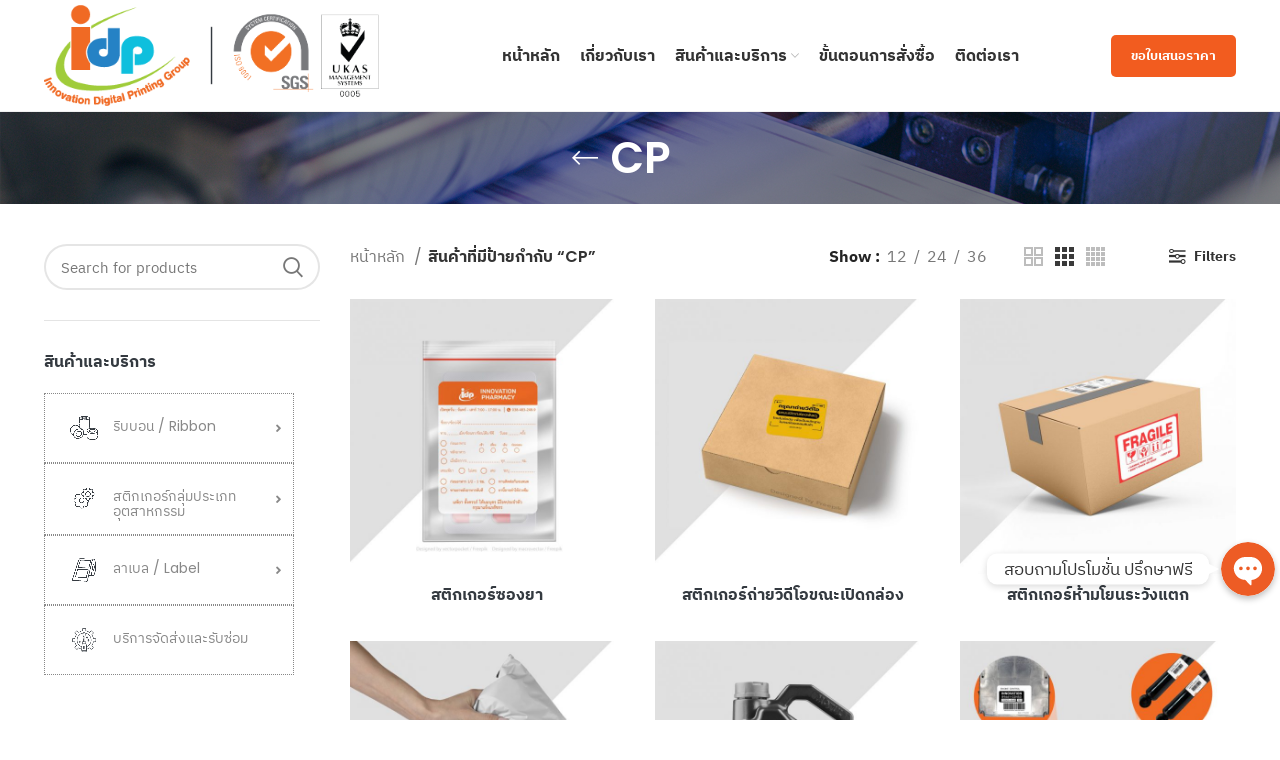

--- FILE ---
content_type: text/html; charset=UTF-8
request_url: http://idplabel.com/product-tag/cp/
body_size: 30674
content:
<!DOCTYPE html>
<html lang="th">
<head>
         
	<meta charset="UTF-8">
	<link rel="profile" href="http://gmpg.org/xfn/11">
	<link rel="pingback" href="http://idplabel.com/xmlrpc.php">

			<script>window.MSInputMethodContext && document.documentMode && document.write('<script src="http://idplabel.com/wp-content/themes/woodmart/js/libs/ie11CustomProperties.min.js"><\/script>');</script>
		<title>CP &#8211; รับผลิตฉลากและสติกเกอร์สินค้า ราคาโรงงานสติ๊กเกอร์ เครื่องพิมพ์ บาร์โค้ด เครื่องสแกนเนอร์บาร์โค้ด ริบบอน รับซ่อม อุปกรณ์ บาร์โค้ด สแกนเนอร์ บาร์โค้ด ทุกชนิด ชลบุรี ต่างจังหวัด บริการซ่อมถึงที่ Scanner barcode, Printer barcode,ribbon,</title>
<script type='text/javascript'>SG_POPUPS_QUEUE = [];SG_POPUP_DATA = [];SG_APP_POPUP_URL = 'http://idplabel.com/wp-content/plugins/popup-builder';SG_POPUP_VERSION='2.4_1'</script><meta name='robots' content='max-image-preview:large' />
<link rel='dns-prefetch' href='//fonts.googleapis.com' />
<link rel="alternate" type="application/rss+xml" title="รับผลิตฉลากและสติกเกอร์สินค้า ราคาโรงงานสติ๊กเกอร์ เครื่องพิมพ์ บาร์โค้ด เครื่องสแกนเนอร์บาร์โค้ด ริบบอน รับซ่อม อุปกรณ์ บาร์โค้ด สแกนเนอร์ บาร์โค้ด ทุกชนิด ชลบุรี ต่างจังหวัด บริการซ่อมถึงที่ Scanner barcode, Printer barcode,ribbon, &raquo; ฟีด" href="http://idplabel.com/feed/" />
<link rel="alternate" type="application/rss+xml" title="รับผลิตฉลากและสติกเกอร์สินค้า ราคาโรงงานสติ๊กเกอร์ เครื่องพิมพ์ บาร์โค้ด เครื่องสแกนเนอร์บาร์โค้ด ริบบอน รับซ่อม อุปกรณ์ บาร์โค้ด สแกนเนอร์ บาร์โค้ด ทุกชนิด ชลบุรี ต่างจังหวัด บริการซ่อมถึงที่ Scanner barcode, Printer barcode,ribbon, &raquo; ฟีดความเห็น" href="http://idplabel.com/comments/feed/" />
<link rel="alternate" type="application/rss+xml" title="ฟีด รับผลิตฉลากและสติกเกอร์สินค้า ราคาโรงงานสติ๊กเกอร์ เครื่องพิมพ์ บาร์โค้ด เครื่องสแกนเนอร์บาร์โค้ด ริบบอน รับซ่อม อุปกรณ์ บาร์โค้ด สแกนเนอร์ บาร์โค้ด ทุกชนิด ชลบุรี ต่างจังหวัด บริการซ่อมถึงที่ Scanner barcode, Printer barcode,ribbon, &raquo; CP ป้ายกำกับ" href="http://idplabel.com/product-tag/cp/feed/" />
<link rel='stylesheet' id='bootstrap-css' href='http://idplabel.com/wp-content/themes/woodmart/css/bootstrap.min.css?ver=6.4.0' type='text/css' media='all' />
<link rel='stylesheet' id='woodmart-style-css' href='http://idplabel.com/wp-content/themes/woodmart/css/parts/base.min.css?ver=6.4.0' type='text/css' media='all' />
<link rel='stylesheet' id='wd-widget-price-filter-css' href='http://idplabel.com/wp-content/themes/woodmart/css/parts/woo-widget-price-filter.min.css?ver=6.4.0' type='text/css' media='all' />
<link rel='stylesheet' id='chaty-front-css-css' href='http://idplabel.com/wp-content/plugins/chaty-pro/css/chaty-front.min.css?ver=1701921291' type='text/css' media='all' />
<style id='chaty-front-css-inline-css' type='text/css'>
.chaty-widget-css #wechat-qr-code{right: 56px; left:auto;}.chaty-widget-css .chaty-widget, .chaty-widget-css .chaty-widget .get, .chaty-widget-css .chaty-widget .get a { width: 62px; }.chaty-widget-css .facustom-icon { width: 54px; line-height: 54px; height: 54px; font-size: 27px; }.chaty-widget-css img { width: 54px; line-height: 54px; height: 54px; object-fit: cover; }.chaty-widget-css .i-trigger .chaty-widget-i-title {color:#333333 !important; background:#ffffff !important;}.chaty-widget-css .i-trigger .chaty-widget-i-title p {color:#333333 !important; }.chaty-widget-css .i-trigger .chaty-widget-i:not(.no-tooltip):before { border-color: transparent transparent transparent #ffffff !important;}.chaty-widget-css.chaty-widget.chaty-widget-is-right .i-trigger .chaty-widget-i:not(.no-tooltip):before { border-color: transparent #ffffff transparent transparent !important;}.chaty-widget-css .facustom-icon.chaty-btn-phone {background-color: #03E78B}.chaty-widget-css .chaty-phone .color-element {fill: #03E78B}.chaty-widget-css .chaty-phone a {background: #03E78B}.chaty-widget-css .facustom-icon.chaty-btn-line {background-color: #38B900}.chaty-widget-css .chaty-line .color-element {fill: #38B900}.chaty-widget-css .chaty-line a {background: #38B900}.chaty-widget-css .facustom-icon.chaty-btn-email {background-color: #FF485F}.chaty-widget-css .chaty-email .color-element {fill: #FF485F}.chaty-widget-css .chaty-email a {background: #FF485F}
</style>
<link rel='stylesheet' id='wp-block-library-css' href='http://idplabel.com/wp-includes/css/dist/block-library/style.min.css?ver=6.4.2' type='text/css' media='all' />
<link rel='stylesheet' id='wc-blocks-vendors-style-css' href='http://idplabel.com/wp-content/plugins/woocommerce/packages/woocommerce-blocks/build/wc-blocks-vendors-style.css?ver=7.8.3' type='text/css' media='all' />
<link rel='stylesheet' id='wc-blocks-style-css' href='http://idplabel.com/wp-content/plugins/woocommerce/packages/woocommerce-blocks/build/wc-blocks-style.css?ver=7.8.3' type='text/css' media='all' />
<style id='classic-theme-styles-inline-css' type='text/css'>
/*! This file is auto-generated */
.wp-block-button__link{color:#fff;background-color:#32373c;border-radius:9999px;box-shadow:none;text-decoration:none;padding:calc(.667em + 2px) calc(1.333em + 2px);font-size:1.125em}.wp-block-file__button{background:#32373c;color:#fff;text-decoration:none}
</style>
<style id='global-styles-inline-css' type='text/css'>
body{--wp--preset--color--black: #000000;--wp--preset--color--cyan-bluish-gray: #abb8c3;--wp--preset--color--white: #ffffff;--wp--preset--color--pale-pink: #f78da7;--wp--preset--color--vivid-red: #cf2e2e;--wp--preset--color--luminous-vivid-orange: #ff6900;--wp--preset--color--luminous-vivid-amber: #fcb900;--wp--preset--color--light-green-cyan: #7bdcb5;--wp--preset--color--vivid-green-cyan: #00d084;--wp--preset--color--pale-cyan-blue: #8ed1fc;--wp--preset--color--vivid-cyan-blue: #0693e3;--wp--preset--color--vivid-purple: #9b51e0;--wp--preset--gradient--vivid-cyan-blue-to-vivid-purple: linear-gradient(135deg,rgba(6,147,227,1) 0%,rgb(155,81,224) 100%);--wp--preset--gradient--light-green-cyan-to-vivid-green-cyan: linear-gradient(135deg,rgb(122,220,180) 0%,rgb(0,208,130) 100%);--wp--preset--gradient--luminous-vivid-amber-to-luminous-vivid-orange: linear-gradient(135deg,rgba(252,185,0,1) 0%,rgba(255,105,0,1) 100%);--wp--preset--gradient--luminous-vivid-orange-to-vivid-red: linear-gradient(135deg,rgba(255,105,0,1) 0%,rgb(207,46,46) 100%);--wp--preset--gradient--very-light-gray-to-cyan-bluish-gray: linear-gradient(135deg,rgb(238,238,238) 0%,rgb(169,184,195) 100%);--wp--preset--gradient--cool-to-warm-spectrum: linear-gradient(135deg,rgb(74,234,220) 0%,rgb(151,120,209) 20%,rgb(207,42,186) 40%,rgb(238,44,130) 60%,rgb(251,105,98) 80%,rgb(254,248,76) 100%);--wp--preset--gradient--blush-light-purple: linear-gradient(135deg,rgb(255,206,236) 0%,rgb(152,150,240) 100%);--wp--preset--gradient--blush-bordeaux: linear-gradient(135deg,rgb(254,205,165) 0%,rgb(254,45,45) 50%,rgb(107,0,62) 100%);--wp--preset--gradient--luminous-dusk: linear-gradient(135deg,rgb(255,203,112) 0%,rgb(199,81,192) 50%,rgb(65,88,208) 100%);--wp--preset--gradient--pale-ocean: linear-gradient(135deg,rgb(255,245,203) 0%,rgb(182,227,212) 50%,rgb(51,167,181) 100%);--wp--preset--gradient--electric-grass: linear-gradient(135deg,rgb(202,248,128) 0%,rgb(113,206,126) 100%);--wp--preset--gradient--midnight: linear-gradient(135deg,rgb(2,3,129) 0%,rgb(40,116,252) 100%);--wp--preset--font-size--small: 13px;--wp--preset--font-size--medium: 20px;--wp--preset--font-size--large: 36px;--wp--preset--font-size--x-large: 42px;--wp--preset--spacing--20: 0.44rem;--wp--preset--spacing--30: 0.67rem;--wp--preset--spacing--40: 1rem;--wp--preset--spacing--50: 1.5rem;--wp--preset--spacing--60: 2.25rem;--wp--preset--spacing--70: 3.38rem;--wp--preset--spacing--80: 5.06rem;--wp--preset--shadow--natural: 6px 6px 9px rgba(0, 0, 0, 0.2);--wp--preset--shadow--deep: 12px 12px 50px rgba(0, 0, 0, 0.4);--wp--preset--shadow--sharp: 6px 6px 0px rgba(0, 0, 0, 0.2);--wp--preset--shadow--outlined: 6px 6px 0px -3px rgba(255, 255, 255, 1), 6px 6px rgba(0, 0, 0, 1);--wp--preset--shadow--crisp: 6px 6px 0px rgba(0, 0, 0, 1);}:where(.is-layout-flex){gap: 0.5em;}:where(.is-layout-grid){gap: 0.5em;}body .is-layout-flow > .alignleft{float: left;margin-inline-start: 0;margin-inline-end: 2em;}body .is-layout-flow > .alignright{float: right;margin-inline-start: 2em;margin-inline-end: 0;}body .is-layout-flow > .aligncenter{margin-left: auto !important;margin-right: auto !important;}body .is-layout-constrained > .alignleft{float: left;margin-inline-start: 0;margin-inline-end: 2em;}body .is-layout-constrained > .alignright{float: right;margin-inline-start: 2em;margin-inline-end: 0;}body .is-layout-constrained > .aligncenter{margin-left: auto !important;margin-right: auto !important;}body .is-layout-constrained > :where(:not(.alignleft):not(.alignright):not(.alignfull)){max-width: var(--wp--style--global--content-size);margin-left: auto !important;margin-right: auto !important;}body .is-layout-constrained > .alignwide{max-width: var(--wp--style--global--wide-size);}body .is-layout-flex{display: flex;}body .is-layout-flex{flex-wrap: wrap;align-items: center;}body .is-layout-flex > *{margin: 0;}body .is-layout-grid{display: grid;}body .is-layout-grid > *{margin: 0;}:where(.wp-block-columns.is-layout-flex){gap: 2em;}:where(.wp-block-columns.is-layout-grid){gap: 2em;}:where(.wp-block-post-template.is-layout-flex){gap: 1.25em;}:where(.wp-block-post-template.is-layout-grid){gap: 1.25em;}.has-black-color{color: var(--wp--preset--color--black) !important;}.has-cyan-bluish-gray-color{color: var(--wp--preset--color--cyan-bluish-gray) !important;}.has-white-color{color: var(--wp--preset--color--white) !important;}.has-pale-pink-color{color: var(--wp--preset--color--pale-pink) !important;}.has-vivid-red-color{color: var(--wp--preset--color--vivid-red) !important;}.has-luminous-vivid-orange-color{color: var(--wp--preset--color--luminous-vivid-orange) !important;}.has-luminous-vivid-amber-color{color: var(--wp--preset--color--luminous-vivid-amber) !important;}.has-light-green-cyan-color{color: var(--wp--preset--color--light-green-cyan) !important;}.has-vivid-green-cyan-color{color: var(--wp--preset--color--vivid-green-cyan) !important;}.has-pale-cyan-blue-color{color: var(--wp--preset--color--pale-cyan-blue) !important;}.has-vivid-cyan-blue-color{color: var(--wp--preset--color--vivid-cyan-blue) !important;}.has-vivid-purple-color{color: var(--wp--preset--color--vivid-purple) !important;}.has-black-background-color{background-color: var(--wp--preset--color--black) !important;}.has-cyan-bluish-gray-background-color{background-color: var(--wp--preset--color--cyan-bluish-gray) !important;}.has-white-background-color{background-color: var(--wp--preset--color--white) !important;}.has-pale-pink-background-color{background-color: var(--wp--preset--color--pale-pink) !important;}.has-vivid-red-background-color{background-color: var(--wp--preset--color--vivid-red) !important;}.has-luminous-vivid-orange-background-color{background-color: var(--wp--preset--color--luminous-vivid-orange) !important;}.has-luminous-vivid-amber-background-color{background-color: var(--wp--preset--color--luminous-vivid-amber) !important;}.has-light-green-cyan-background-color{background-color: var(--wp--preset--color--light-green-cyan) !important;}.has-vivid-green-cyan-background-color{background-color: var(--wp--preset--color--vivid-green-cyan) !important;}.has-pale-cyan-blue-background-color{background-color: var(--wp--preset--color--pale-cyan-blue) !important;}.has-vivid-cyan-blue-background-color{background-color: var(--wp--preset--color--vivid-cyan-blue) !important;}.has-vivid-purple-background-color{background-color: var(--wp--preset--color--vivid-purple) !important;}.has-black-border-color{border-color: var(--wp--preset--color--black) !important;}.has-cyan-bluish-gray-border-color{border-color: var(--wp--preset--color--cyan-bluish-gray) !important;}.has-white-border-color{border-color: var(--wp--preset--color--white) !important;}.has-pale-pink-border-color{border-color: var(--wp--preset--color--pale-pink) !important;}.has-vivid-red-border-color{border-color: var(--wp--preset--color--vivid-red) !important;}.has-luminous-vivid-orange-border-color{border-color: var(--wp--preset--color--luminous-vivid-orange) !important;}.has-luminous-vivid-amber-border-color{border-color: var(--wp--preset--color--luminous-vivid-amber) !important;}.has-light-green-cyan-border-color{border-color: var(--wp--preset--color--light-green-cyan) !important;}.has-vivid-green-cyan-border-color{border-color: var(--wp--preset--color--vivid-green-cyan) !important;}.has-pale-cyan-blue-border-color{border-color: var(--wp--preset--color--pale-cyan-blue) !important;}.has-vivid-cyan-blue-border-color{border-color: var(--wp--preset--color--vivid-cyan-blue) !important;}.has-vivid-purple-border-color{border-color: var(--wp--preset--color--vivid-purple) !important;}.has-vivid-cyan-blue-to-vivid-purple-gradient-background{background: var(--wp--preset--gradient--vivid-cyan-blue-to-vivid-purple) !important;}.has-light-green-cyan-to-vivid-green-cyan-gradient-background{background: var(--wp--preset--gradient--light-green-cyan-to-vivid-green-cyan) !important;}.has-luminous-vivid-amber-to-luminous-vivid-orange-gradient-background{background: var(--wp--preset--gradient--luminous-vivid-amber-to-luminous-vivid-orange) !important;}.has-luminous-vivid-orange-to-vivid-red-gradient-background{background: var(--wp--preset--gradient--luminous-vivid-orange-to-vivid-red) !important;}.has-very-light-gray-to-cyan-bluish-gray-gradient-background{background: var(--wp--preset--gradient--very-light-gray-to-cyan-bluish-gray) !important;}.has-cool-to-warm-spectrum-gradient-background{background: var(--wp--preset--gradient--cool-to-warm-spectrum) !important;}.has-blush-light-purple-gradient-background{background: var(--wp--preset--gradient--blush-light-purple) !important;}.has-blush-bordeaux-gradient-background{background: var(--wp--preset--gradient--blush-bordeaux) !important;}.has-luminous-dusk-gradient-background{background: var(--wp--preset--gradient--luminous-dusk) !important;}.has-pale-ocean-gradient-background{background: var(--wp--preset--gradient--pale-ocean) !important;}.has-electric-grass-gradient-background{background: var(--wp--preset--gradient--electric-grass) !important;}.has-midnight-gradient-background{background: var(--wp--preset--gradient--midnight) !important;}.has-small-font-size{font-size: var(--wp--preset--font-size--small) !important;}.has-medium-font-size{font-size: var(--wp--preset--font-size--medium) !important;}.has-large-font-size{font-size: var(--wp--preset--font-size--large) !important;}.has-x-large-font-size{font-size: var(--wp--preset--font-size--x-large) !important;}
.wp-block-navigation a:where(:not(.wp-element-button)){color: inherit;}
:where(.wp-block-post-template.is-layout-flex){gap: 1.25em;}:where(.wp-block-post-template.is-layout-grid){gap: 1.25em;}
:where(.wp-block-columns.is-layout-flex){gap: 2em;}:where(.wp-block-columns.is-layout-grid){gap: 2em;}
.wp-block-pullquote{font-size: 1.5em;line-height: 1.6;}
</style>
<style id='woocommerce-inline-inline-css' type='text/css'>
.woocommerce form .form-row .required { visibility: visible; }
</style>
<link rel='stylesheet' id='ubermenu-css' href='http://idplabel.com/wp-content/plugins/ubermenu/pro/assets/css/ubermenu.min.css?ver=3.7.7' type='text/css' media='all' />
<link rel='stylesheet' id='ubermenu-vanilla-css' href='http://idplabel.com/wp-content/plugins/ubermenu/assets/css/skins/vanilla.css?ver=6.4.2' type='text/css' media='all' />
<link rel='stylesheet' id='ubermenu-font-awesome-all-css' href='http://idplabel.com/wp-content/plugins/ubermenu/assets/fontawesome/css/all.min.css?ver=6.4.2' type='text/css' media='all' />
<link rel='stylesheet' id='seed-fonts-all-css' href='http://idplabel.com/wp-content/plugins/seed-fonts/fonts/ibm-plex-thai/font.css?ver=6.4.2' type='text/css' media='all' />
<style id='seed-fonts-all-inline-css' type='text/css'>
h1, h2, h3, h4, h5, h6, nav, .nav, .menu, button, .button, .btn, .price, ._heading, .wp-block-pullquote blockquote, blockquote, label, legend{font-family: "ibm-plex-thai",sans-serif !important; }body {--s-heading:"ibm-plex-thai",sans-serif !important}
</style>
<link rel='stylesheet' id='seed-fonts-body-all-css' href='http://idplabel.com/wp-content/plugins/seed-fonts/fonts/ibm-plex-thai/font.css?ver=6.4.2' type='text/css' media='all' />
<style id='seed-fonts-body-all-inline-css' type='text/css'>
body{font-family: "ibm-plex-thai",sans-serif !important; font-size: 16px !important; line-height: 1.6 !important; }body {--s-body:"ibm-plex-thai",sans-serif !important;--s-body-line-height:1.6;}
</style>
<link rel='stylesheet' id='js_composer_front-css' href='http://idplabel.com/wp-content/plugins/js_composer/assets/css/js_composer.min.css?ver=7.0' type='text/css' media='all' />
<link rel='stylesheet' id='wd-widget-tag-cloud-css' href='http://idplabel.com/wp-content/themes/woodmart/css/parts/widget-tag-cloud.min.css?ver=6.4.0' type='text/css' media='all' />
<link rel='stylesheet' id='wd-widget-wd-recent-posts-css' href='http://idplabel.com/wp-content/themes/woodmart/css/parts/widget-wd-recent-posts.min.css?ver=6.4.0' type='text/css' media='all' />
<link rel='stylesheet' id='wd-widget-nav-css' href='http://idplabel.com/wp-content/themes/woodmart/css/parts/widget-nav.min.css?ver=6.4.0' type='text/css' media='all' />
<link rel='stylesheet' id='wd-widget-product-cat-css' href='http://idplabel.com/wp-content/themes/woodmart/css/parts/woo-widget-product-cat.min.css?ver=6.4.0' type='text/css' media='all' />
<link rel='stylesheet' id='wd-wp-gutenberg-css' href='http://idplabel.com/wp-content/themes/woodmart/css/parts/wp-gutenberg.min.css?ver=6.4.0' type='text/css' media='all' />
<link rel='stylesheet' id='wd-wpcf7-css' href='http://idplabel.com/wp-content/themes/woodmart/css/parts/int-wpcf7.min.css?ver=6.4.0' type='text/css' media='all' />
<link rel='stylesheet' id='wd-revolution-slider-css' href='http://idplabel.com/wp-content/themes/woodmart/css/parts/int-rev-slider.min.css?ver=6.4.0' type='text/css' media='all' />
<link rel='stylesheet' id='wd-base-deprecated-css' href='http://idplabel.com/wp-content/themes/woodmart/css/parts/base-deprecated.min.css?ver=6.4.0' type='text/css' media='all' />
<link rel='stylesheet' id='wd-wpbakery-base-css' href='http://idplabel.com/wp-content/themes/woodmart/css/parts/int-wpb-base.min.css?ver=6.4.0' type='text/css' media='all' />
<link rel='stylesheet' id='wd-wpbakery-base-deprecated-css' href='http://idplabel.com/wp-content/themes/woodmart/css/parts/int-wpb-base-deprecated.min.css?ver=6.4.0' type='text/css' media='all' />
<link rel='stylesheet' id='wd-woocommerce-base-css' href='http://idplabel.com/wp-content/themes/woodmart/css/parts/woocommerce-base.min.css?ver=6.4.0' type='text/css' media='all' />
<link rel='stylesheet' id='wd-mod-star-rating-css' href='http://idplabel.com/wp-content/themes/woodmart/css/parts/mod-star-rating.min.css?ver=6.4.0' type='text/css' media='all' />
<link rel='stylesheet' id='wd-woo-el-track-order-css' href='http://idplabel.com/wp-content/themes/woodmart/css/parts/woo-el-track-order.min.css?ver=6.4.0' type='text/css' media='all' />
<link rel='stylesheet' id='wd-woo-gutenberg-css' href='http://idplabel.com/wp-content/themes/woodmart/css/parts/woo-gutenberg.min.css?ver=6.4.0' type='text/css' media='all' />
<link rel='stylesheet' id='wd-widget-active-filters-css' href='http://idplabel.com/wp-content/themes/woodmart/css/parts/woo-widget-active-filters.min.css?ver=6.4.0' type='text/css' media='all' />
<link rel='stylesheet' id='wd-woo-shop-opt-shop-ajax-css' href='http://idplabel.com/wp-content/themes/woodmart/css/parts/woo-shop-opt-shop-ajax.min.css?ver=6.4.0' type='text/css' media='all' />
<link rel='stylesheet' id='wd-woo-shop-predefined-css' href='http://idplabel.com/wp-content/themes/woodmart/css/parts/woo-shop-predefined.min.css?ver=6.4.0' type='text/css' media='all' />
<link rel='stylesheet' id='wd-woo-shop-el-active-filters-css' href='http://idplabel.com/wp-content/themes/woodmart/css/parts/woo-shop-el-active-filters.min.css?ver=6.4.0' type='text/css' media='all' />
<link rel='stylesheet' id='wd-woo-shop-el-products-per-page-css' href='http://idplabel.com/wp-content/themes/woodmart/css/parts/woo-shop-el-products-per-page.min.css?ver=6.4.0' type='text/css' media='all' />
<link rel='stylesheet' id='wd-woo-shop-page-title-css' href='http://idplabel.com/wp-content/themes/woodmart/css/parts/woo-shop-page-title.min.css?ver=6.4.0' type='text/css' media='all' />
<link rel='stylesheet' id='wd-woo-mod-shop-loop-head-css' href='http://idplabel.com/wp-content/themes/woodmart/css/parts/woo-mod-shop-loop-head.min.css?ver=6.4.0' type='text/css' media='all' />
<link rel='stylesheet' id='wd-woo-shop-el-products-view-css' href='http://idplabel.com/wp-content/themes/woodmart/css/parts/woo-shop-el-products-view.min.css?ver=6.4.0' type='text/css' media='all' />
<link rel='stylesheet' id='wd-woo-shop-opt-without-title-css' href='http://idplabel.com/wp-content/themes/woodmart/css/parts/woo-shop-opt-without-title.min.css?ver=6.4.0' type='text/css' media='all' />
<link rel='stylesheet' id='wd-woo-mod-shop-attributes-css' href='http://idplabel.com/wp-content/themes/woodmart/css/parts/woo-mod-shop-attributes.min.css?ver=6.4.0' type='text/css' media='all' />
<link rel='stylesheet' id='wd-header-base-css' href='http://idplabel.com/wp-content/themes/woodmart/css/parts/header-base.min.css?ver=6.4.0' type='text/css' media='all' />
<link rel='stylesheet' id='wd-mod-tools-css' href='http://idplabel.com/wp-content/themes/woodmart/css/parts/mod-tools.min.css?ver=6.4.0' type='text/css' media='all' />
<link rel='stylesheet' id='wd-header-search-css' href='http://idplabel.com/wp-content/themes/woodmart/css/parts/header-el-search.min.css?ver=6.4.0' type='text/css' media='all' />
<link rel='stylesheet' id='wd-header-search-form-css' href='http://idplabel.com/wp-content/themes/woodmart/css/parts/header-el-search-form.min.css?ver=6.4.0' type='text/css' media='all' />
<link rel='stylesheet' id='wd-wd-search-form-css' href='http://idplabel.com/wp-content/themes/woodmart/css/parts/wd-search-form.min.css?ver=6.4.0' type='text/css' media='all' />
<link rel='stylesheet' id='wd-header-elements-base-css' href='http://idplabel.com/wp-content/themes/woodmart/css/parts/header-el-base.min.css?ver=6.4.0' type='text/css' media='all' />
<link rel='stylesheet' id='wd-social-icons-css' href='http://idplabel.com/wp-content/themes/woodmart/css/parts/el-social-icons.min.css?ver=6.4.0' type='text/css' media='all' />
<link rel='stylesheet' id='wd-page-title-css' href='http://idplabel.com/wp-content/themes/woodmart/css/parts/page-title.min.css?ver=6.4.0' type='text/css' media='all' />
<link rel='stylesheet' id='wd-off-canvas-sidebar-css' href='http://idplabel.com/wp-content/themes/woodmart/css/parts/opt-off-canvas-sidebar.min.css?ver=6.4.0' type='text/css' media='all' />
<link rel='stylesheet' id='wd-wd-search-results-css' href='http://idplabel.com/wp-content/themes/woodmart/css/parts/wd-search-results.min.css?ver=6.4.0' type='text/css' media='all' />
<link rel='stylesheet' id='wd-woo-shop-el-order-by-css' href='http://idplabel.com/wp-content/themes/woodmart/css/parts/woo-shop-el-order-by.min.css?ver=6.4.0' type='text/css' media='all' />
<link rel='stylesheet' id='wd-shop-filter-area-css' href='http://idplabel.com/wp-content/themes/woodmart/css/parts/woo-shop-el-filters-area.min.css?ver=6.4.0' type='text/css' media='all' />
<link rel='stylesheet' id='wd-sticky-loader-css' href='http://idplabel.com/wp-content/themes/woodmart/css/parts/mod-sticky-loader.min.css?ver=6.4.0' type='text/css' media='all' />
<link rel='stylesheet' id='wd-product-loop-css' href='http://idplabel.com/wp-content/themes/woodmart/css/parts/woo-product-loop.min.css?ver=6.4.0' type='text/css' media='all' />
<link rel='stylesheet' id='wd-product-loop-button-info-alt-css' href='http://idplabel.com/wp-content/themes/woodmart/css/parts/woo-product-loop-button-info-alt.min.css?ver=6.4.0' type='text/css' media='all' />
<link rel='stylesheet' id='wd-categories-loop-default-css' href='http://idplabel.com/wp-content/themes/woodmart/css/parts/woo-categories-loop-default-old.min.css?ver=6.4.0' type='text/css' media='all' />
<link rel='stylesheet' id='wd-categories-loop-css' href='http://idplabel.com/wp-content/themes/woodmart/css/parts/woo-categories-loop-old.min.css?ver=6.4.0' type='text/css' media='all' />
<link rel='stylesheet' id='wd-mfp-popup-css' href='http://idplabel.com/wp-content/themes/woodmart/css/parts/lib-magnific-popup.min.css?ver=6.4.0' type='text/css' media='all' />
<link rel='stylesheet' id='wd-footer-base-css' href='http://idplabel.com/wp-content/themes/woodmart/css/parts/footer-base.min.css?ver=6.4.0' type='text/css' media='all' />
<link rel='stylesheet' id='wd-section-title-css' href='http://idplabel.com/wp-content/themes/woodmart/css/parts/el-section-title.min.css?ver=6.4.0' type='text/css' media='all' />
<link rel='stylesheet' id='wd-mod-highlighted-text-css' href='http://idplabel.com/wp-content/themes/woodmart/css/parts/mod-highlighted-text.min.css?ver=6.4.0' type='text/css' media='all' />
<link rel='stylesheet' id='wd-scroll-top-css' href='http://idplabel.com/wp-content/themes/woodmart/css/parts/opt-scrolltotop.min.css?ver=6.4.0' type='text/css' media='all' />
<link rel='stylesheet' id='wd-bottom-toolbar-css' href='http://idplabel.com/wp-content/themes/woodmart/css/parts/opt-bottom-toolbar.min.css?ver=6.4.0' type='text/css' media='all' />
<link rel='stylesheet' id='xts-style-theme_settings_default-css' href='http://idplabel.com/wp-content/uploads/2023/12/xts-theme_settings_default-1702009735.css?ver=6.4.0' type='text/css' media='all' />
<link rel='stylesheet' id='xts-google-fonts-css' href='https://fonts.googleapis.com/css?family=Lato%3A400%2C700%7CPoppins%3A400%2C600&#038;ver=6.4.0' type='text/css' media='all' />
<script type="text/javascript" src="http://idplabel.com/wp-includes/js/jquery/jquery.min.js?ver=3.7.1" id="jquery-core-js"></script>
<script type="text/javascript" id="chaty-pro-front-end-js-extra">
/* <![CDATA[ */
var chaty_settings = {"chaty_widgets":[{"has_date_setting":0,"date_utc_diff":0,"chaty_start_time":"","chaty_end_time":"","isPRO":1,"cht_cta_text_color":"#333333","cht_cta_bg_color":"#ffffff","click_setting":"click","pending_messages":"off","number_of_messages":"1","number_bg_color":"#dd0000","number_color":"#ffffff","position":"right","pos_side":"right","bot":"120","side":"1","device":"desktop_active mobile_active","color":"rgb(237, 92, 37)","rgb_color":"237,92,37","widget_size":"54","widget_type":"chat-bubble","custom_css":"","widget_img":"","cta":"\u0e2a\u0e2d\u0e1a\u0e16\u0e32\u0e21\u0e42\u0e1b\u0e23\u0e42\u0e21\u0e0a\u0e31\u0e48\u0e19 \u0e1b\u0e23\u0e36\u0e01\u0e29\u0e32\u0e1f\u0e23\u0e35","active":"true","close_text":"Hide","analytics":"off","save_user_clicks":0,"close_img":"","is_mobile":0,"ajax_url":"http:\/\/idplabel.com\/wp-admin\/admin-ajax.php","animation_class":"jump","time_trigger":"yes","trigger_time":"0","exit_intent":"no","on_page_scroll":"no","page_scroll":"0","gmt":"","display_conditions":0,"display_rules":[],"display_state":"click","has_close_button":"yes","countries":[],"widget_index":"","widget_nonce":"bea3110e38","mode":"vertical","social":[{"val":"038483248","default_icon":"<svg aria-hidden=\"true\" class=\"ico_d \" width=\"39\" height=\"39\" viewBox=\"0 0 39 39\" fill=\"none\" xmlns=\"http:\/\/www.w3.org\/2000\/svg\" style=\"transform: rotate(0deg);\"><circle class=\"color-element\" cx=\"19.4395\" cy=\"19.4395\" r=\"19.4395\" fill=\"#03E78B\"\/><path d=\"M19.3929 14.9176C17.752 14.7684 16.2602 14.3209 14.7684 13.7242C14.0226 13.4259 13.1275 13.7242 12.8292 14.4701L11.7849 16.2602C8.65222 14.6193 6.11623 11.9341 4.47529 8.95057L6.41458 7.90634C7.16046 7.60799 7.45881 6.71293 7.16046 5.96705C6.56375 4.47529 6.11623 2.83435 5.96705 1.34259C5.96705 0.596704 5.22117 0 4.47529 0H0.745882C0.298353 0 5.69062e-07 0.298352 5.69062e-07 0.745881C5.69062e-07 3.72941 0.596704 6.71293 1.93929 9.3981C3.87858 13.575 7.30964 16.8569 11.3374 18.7962C14.0226 20.1388 17.0061 20.7355 19.9896 20.7355C20.4371 20.7355 20.7355 20.4371 20.7355 19.9896V16.4094C20.7355 15.5143 20.1388 14.9176 19.3929 14.9176Z\" transform=\"translate(9.07179 9.07178)\" fill=\"white\"\/><\/svg>","bg_color":"#03E78B","rbg_color":"3,231,139","title":"Phone","img_url":"","social_channel":"phone","channel_type":"phone","href_url":"tel:038483248","desktop_target":"","mobile_target":"","qr_code_image":"","channel":"Phone","channel_nonce":"9abcb8515e","is_mobile":1,"is_desktop":1,"mobile_url":"tel:038483248","on_click":"","has_font":0,"has_custom_popup":0,"popup_html":"","is_default_open":0,"channel_id":"cht-channel-0","pre_set_message":""},{"val":"https:\/\/line.me\/R\/ti\/p\/@idprintgroup","default_icon":"<svg aria-hidden=\"true\" class=\"ico_d \" width=\"39\" height=\"39\" viewBox=\"0 0 39 39\" fill=\"none\" xmlns=\"http:\/\/www.w3.org\/2000\/svg\" style=\"transform: rotate(0deg);\"><circle class=\"color-element\" cx=\"19.4395\" cy=\"19.4395\" r=\"19.4395\" fill=\"#38B900\"><\/circle><path d=\"M24 9.36561C24 4.19474 18.6178 0 12 0C5.38215 0 0 4.19474 0 9.36561C0 13.9825 4.25629 17.8606 10.0229 18.5993C10.4073 18.6785 10.9565 18.8368 11.0664 19.1797C11.1762 19.4699 11.1487 19.9184 11.0938 20.235C11.0938 20.235 10.9565 21.0528 10.9291 21.2111C10.8741 21.5013 10.6819 22.3456 11.9725 21.8443C13.2632 21.3167 18.8924 17.9398 21.3913 15.1433C23.1487 13.2702 24 11.4234 24 9.36561Z\" transform=\"translate(7 10)\" fill=\"white\"><\/path><path d=\"M1.0984 0H0.24714C0.10984 0 -2.09503e-07 0.105528 -2.09503e-07 0.211056V5.22364C-2.09503e-07 5.35555 0.10984 5.43469 0.24714 5.43469H1.0984C1.2357 5.43469 1.34554 5.32917 1.34554 5.22364V0.211056C1.34554 0.105528 1.2357 0 1.0984 0Z\" transform=\"translate(15.4577 16.8593)\" fill=\"#38B900\" class=\"color-element\"><\/path><path d=\"M4.66819 0H3.81693C3.67963 0 3.56979 0.105528 3.56979 0.211056V3.19222L1.18078 0.0791458C1.18078 0.0791458 1.18078 0.0527642 1.15332 0.0527642C1.15332 0.0527642 1.15332 0.0527641 1.12586 0.0263821C1.12586 0.0263821 1.12586 0.0263821 1.0984 0.0263821H0.247139C0.10984 0.0263821 4.19006e-07 0.13191 4.19006e-07 0.237438V5.25002C4.19006e-07 5.38193 0.10984 5.46108 0.247139 5.46108H1.0984C1.2357 5.46108 1.34554 5.35555 1.34554 5.25002V2.26885L3.73455 5.38193C3.76201 5.40831 3.76201 5.43469 3.78947 5.43469C3.78947 5.43469 3.78947 5.43469 3.81693 5.43469C3.81693 5.43469 3.81693 5.43469 3.84439 5.43469C3.87185 5.43469 3.87185 5.43469 3.89931 5.43469H4.75057C4.88787 5.43469 4.99771 5.32917 4.99771 5.22364V0.211056C4.91533 0.105528 4.80549 0 4.66819 0Z\" transform=\"translate(17.6819 16.8593)\" fill=\"#38B900\" class=\"color-element\"><\/path><path d=\"M3.62471 4.22112H1.34554V0.237438C1.34554 0.105528 1.2357 0 1.0984 0H0.24714C0.10984 0 -5.23757e-08 0.105528 -5.23757e-08 0.237438V5.25002C-5.23757e-08 5.30278 0.0274599 5.35555 0.0549198 5.40831C0.10984 5.43469 0.16476 5.46108 0.21968 5.46108H3.56979C3.70709 5.46108 3.78947 5.35555 3.78947 5.22364V4.4058C3.87185 4.32665 3.76201 4.22112 3.62471 4.22112Z\" transform=\"translate(10.8993 16.8593)\" fill=\"#38B900\" class=\"color-element\"><\/path><path d=\"M3.56979 1.29272C3.70709 1.29272 3.78947 1.18719 3.78947 1.05528V0.237438C3.78947 0.105528 3.67963 -1.00639e-07 3.56979 -1.00639e-07H0.219679C0.164759 -1.00639e-07 0.10984 0.0263821 0.0549199 0.0527641C0.02746 0.105528 -2.09503e-07 0.158292 -2.09503e-07 0.211056V5.22364C-2.09503e-07 5.2764 0.02746 5.32917 0.0549199 5.38193C0.10984 5.40831 0.164759 5.43469 0.219679 5.43469H3.56979C3.70709 5.43469 3.78947 5.32917 3.78947 5.19726V4.37941C3.78947 4.2475 3.67963 4.14198 3.56979 4.14198H1.29062V3.29775H3.56979C3.70709 3.29775 3.78947 3.19222 3.78947 3.06031V2.24247C3.78947 2.11056 3.67963 2.00503 3.56979 2.00503H1.29062V1.16081H3.56979V1.29272Z\" transform=\"translate(23.421 16.8329)\" fill=\"#38B900\" class=\"color-element\"><\/path><\/svg>","bg_color":"#38B900","rbg_color":"56,185,0","title":"Line","img_url":"","social_channel":"line","channel_type":"line","href_url":"https:\/\/line.me\/R\/ti\/p\/@idprintgroup","desktop_target":"_blank","mobile_target":"_blank","qr_code_image":"","channel":"Line","channel_nonce":"aa7e976843","is_mobile":1,"is_desktop":1,"mobile_url":"https:\/\/line.me\/R\/ti\/p\/@idprintgroup","on_click":"","has_font":0,"has_custom_popup":0,"popup_html":"","is_default_open":0,"channel_id":"cht-channel-1","pre_set_message":""},{"val":"center@idprintgroup.com","default_icon":"<svg aria-hidden=\"true\" class=\"ico_d \" width=\"39\" height=\"39\" viewBox=\"0 0 39 39\" fill=\"none\" xmlns=\"http:\/\/www.w3.org\/2000\/svg\" style=\"transform: rotate(0deg);\"><circle class=\"color-element\" cx=\"19.4395\" cy=\"19.4395\" r=\"19.4395\" fill=\"#FF485F\"\/><path d=\"M20.5379 14.2557H1.36919C0.547677 14.2557 0 13.7373 0 12.9597V1.29597C0 0.518387 0.547677 0 1.36919 0H20.5379C21.3594 0 21.9071 0.518387 21.9071 1.29597V12.9597C21.9071 13.7373 21.3594 14.2557 20.5379 14.2557ZM20.5379 12.9597V13.6077V12.9597ZM1.36919 1.29597V12.9597H20.5379V1.29597H1.36919Z\" transform=\"translate(8.48619 12.3117)\" fill=\"white\"\/><path d=\"M10.9659 8.43548C10.829 8.43548 10.692 8.43548 10.5551 8.30588L0.286184 1.17806C0.012346 0.918864 -0.124573 0.530073 0.149265 0.270879C0.423104 0.0116857 0.833862 -0.117911 1.1077 0.141283L10.9659 7.00991L20.8241 0.141283C21.0979 -0.117911 21.5087 0.0116857 21.7825 0.270879C22.0563 0.530073 21.9194 0.918864 21.6456 1.17806L11.3766 8.30588C11.2397 8.43548 11.1028 8.43548 10.9659 8.43548Z\" transform=\"translate(8.47443 12.9478)\" fill=\"white\"\/><path d=\"M9.0906 7.13951C8.95368 7.13951 8.81676 7.13951 8.67984 7.00991L0.327768 1.17806C-0.0829894 0.918864 -0.0829899 0.530073 0.190849 0.270879C0.327768 0.0116855 0.738525 -0.117911 1.14928 0.141282L9.50136 5.97314C9.7752 6.23233 9.91212 6.62112 9.63828 6.88032C9.50136 7.00991 9.36444 7.13951 9.0906 7.13951Z\" transform=\"translate(20.6183 18.7799)\" fill=\"white\"\/><path d=\"M0.696942 7.13951C0.423104 7.13951 0.286185 7.00991 0.149265 6.88032C-0.124573 6.62112 0.012346 6.23233 0.286185 5.97314L8.63826 0.141282C9.04902 -0.117911 9.45977 0.0116855 9.59669 0.270879C9.87053 0.530073 9.73361 0.918864 9.45977 1.17806L1.1077 7.00991C0.970781 7.13951 0.833862 7.13951 0.696942 7.13951Z\" transform=\"translate(8.47443 18.7799)\" fill=\"white\"\/><\/svg>","bg_color":"#FF485F","rbg_color":"255,72,95","title":"\u0e2d\u0e35\u0e40\u0e21\u0e25","img_url":"","social_channel":"email","channel_type":"email","href_url":"mailto:center@idprintgroup.com","desktop_target":"","mobile_target":"","qr_code_image":"","channel":"Email","channel_nonce":"1af446be59","is_mobile":1,"is_desktop":1,"mobile_url":"mailto:center@idprintgroup.com","on_click":"","has_font":0,"has_custom_popup":0,"popup_html":"","is_default_open":0,"channel_id":"cht-channel-2","pre_set_message":""}],"font_family":""}],"object_settings":{"has_date_setting":0,"date_utc_diff":0,"chaty_start_time":"","chaty_end_time":"","isPRO":1,"cht_cta_text_color":"#333333","cht_cta_bg_color":"#ffffff","click_setting":"click","pending_messages":"off","number_of_messages":"1","number_bg_color":"#dd0000","number_color":"#ffffff","position":"right","pos_side":"right","bot":"120","side":"1","device":"desktop_active mobile_active","color":"rgb(237, 92, 37)","rgb_color":"237,92,37","widget_size":"54","widget_type":"chat-bubble","custom_css":"","widget_img":"","cta":"\u0e2a\u0e2d\u0e1a\u0e16\u0e32\u0e21\u0e42\u0e1b\u0e23\u0e42\u0e21\u0e0a\u0e31\u0e48\u0e19 \u0e1b\u0e23\u0e36\u0e01\u0e29\u0e32\u0e1f\u0e23\u0e35","active":"true","close_text":"Hide","analytics":"off","save_user_clicks":0,"close_img":"","is_mobile":0,"ajax_url":"http:\/\/idplabel.com\/wp-admin\/admin-ajax.php","animation_class":"jump","time_trigger":"yes","trigger_time":"0","exit_intent":"no","on_page_scroll":"no","page_scroll":"0","gmt":"","display_conditions":0,"display_rules":[],"display_state":"click","has_close_button":"yes","countries":[],"widget_index":"","widget_nonce":"bea3110e38","mode":"vertical","social":[{"val":"038483248","default_icon":"<svg aria-hidden=\"true\" class=\"ico_d \" width=\"39\" height=\"39\" viewBox=\"0 0 39 39\" fill=\"none\" xmlns=\"http:\/\/www.w3.org\/2000\/svg\" style=\"transform: rotate(0deg);\"><circle class=\"color-element\" cx=\"19.4395\" cy=\"19.4395\" r=\"19.4395\" fill=\"#03E78B\"\/><path d=\"M19.3929 14.9176C17.752 14.7684 16.2602 14.3209 14.7684 13.7242C14.0226 13.4259 13.1275 13.7242 12.8292 14.4701L11.7849 16.2602C8.65222 14.6193 6.11623 11.9341 4.47529 8.95057L6.41458 7.90634C7.16046 7.60799 7.45881 6.71293 7.16046 5.96705C6.56375 4.47529 6.11623 2.83435 5.96705 1.34259C5.96705 0.596704 5.22117 0 4.47529 0H0.745882C0.298353 0 5.69062e-07 0.298352 5.69062e-07 0.745881C5.69062e-07 3.72941 0.596704 6.71293 1.93929 9.3981C3.87858 13.575 7.30964 16.8569 11.3374 18.7962C14.0226 20.1388 17.0061 20.7355 19.9896 20.7355C20.4371 20.7355 20.7355 20.4371 20.7355 19.9896V16.4094C20.7355 15.5143 20.1388 14.9176 19.3929 14.9176Z\" transform=\"translate(9.07179 9.07178)\" fill=\"white\"\/><\/svg>","bg_color":"#03E78B","rbg_color":"3,231,139","title":"Phone","img_url":"","social_channel":"phone","channel_type":"phone","href_url":"tel:038483248","desktop_target":"","mobile_target":"","qr_code_image":"","channel":"Phone","channel_nonce":"9abcb8515e","is_mobile":1,"is_desktop":1,"mobile_url":"tel:038483248","on_click":"","has_font":0,"has_custom_popup":0,"popup_html":"","is_default_open":0,"channel_id":"cht-channel-0","pre_set_message":""},{"val":"https:\/\/line.me\/R\/ti\/p\/@idprintgroup","default_icon":"<svg aria-hidden=\"true\" class=\"ico_d \" width=\"39\" height=\"39\" viewBox=\"0 0 39 39\" fill=\"none\" xmlns=\"http:\/\/www.w3.org\/2000\/svg\" style=\"transform: rotate(0deg);\"><circle class=\"color-element\" cx=\"19.4395\" cy=\"19.4395\" r=\"19.4395\" fill=\"#38B900\"><\/circle><path d=\"M24 9.36561C24 4.19474 18.6178 0 12 0C5.38215 0 0 4.19474 0 9.36561C0 13.9825 4.25629 17.8606 10.0229 18.5993C10.4073 18.6785 10.9565 18.8368 11.0664 19.1797C11.1762 19.4699 11.1487 19.9184 11.0938 20.235C11.0938 20.235 10.9565 21.0528 10.9291 21.2111C10.8741 21.5013 10.6819 22.3456 11.9725 21.8443C13.2632 21.3167 18.8924 17.9398 21.3913 15.1433C23.1487 13.2702 24 11.4234 24 9.36561Z\" transform=\"translate(7 10)\" fill=\"white\"><\/path><path d=\"M1.0984 0H0.24714C0.10984 0 -2.09503e-07 0.105528 -2.09503e-07 0.211056V5.22364C-2.09503e-07 5.35555 0.10984 5.43469 0.24714 5.43469H1.0984C1.2357 5.43469 1.34554 5.32917 1.34554 5.22364V0.211056C1.34554 0.105528 1.2357 0 1.0984 0Z\" transform=\"translate(15.4577 16.8593)\" fill=\"#38B900\" class=\"color-element\"><\/path><path d=\"M4.66819 0H3.81693C3.67963 0 3.56979 0.105528 3.56979 0.211056V3.19222L1.18078 0.0791458C1.18078 0.0791458 1.18078 0.0527642 1.15332 0.0527642C1.15332 0.0527642 1.15332 0.0527641 1.12586 0.0263821C1.12586 0.0263821 1.12586 0.0263821 1.0984 0.0263821H0.247139C0.10984 0.0263821 4.19006e-07 0.13191 4.19006e-07 0.237438V5.25002C4.19006e-07 5.38193 0.10984 5.46108 0.247139 5.46108H1.0984C1.2357 5.46108 1.34554 5.35555 1.34554 5.25002V2.26885L3.73455 5.38193C3.76201 5.40831 3.76201 5.43469 3.78947 5.43469C3.78947 5.43469 3.78947 5.43469 3.81693 5.43469C3.81693 5.43469 3.81693 5.43469 3.84439 5.43469C3.87185 5.43469 3.87185 5.43469 3.89931 5.43469H4.75057C4.88787 5.43469 4.99771 5.32917 4.99771 5.22364V0.211056C4.91533 0.105528 4.80549 0 4.66819 0Z\" transform=\"translate(17.6819 16.8593)\" fill=\"#38B900\" class=\"color-element\"><\/path><path d=\"M3.62471 4.22112H1.34554V0.237438C1.34554 0.105528 1.2357 0 1.0984 0H0.24714C0.10984 0 -5.23757e-08 0.105528 -5.23757e-08 0.237438V5.25002C-5.23757e-08 5.30278 0.0274599 5.35555 0.0549198 5.40831C0.10984 5.43469 0.16476 5.46108 0.21968 5.46108H3.56979C3.70709 5.46108 3.78947 5.35555 3.78947 5.22364V4.4058C3.87185 4.32665 3.76201 4.22112 3.62471 4.22112Z\" transform=\"translate(10.8993 16.8593)\" fill=\"#38B900\" class=\"color-element\"><\/path><path d=\"M3.56979 1.29272C3.70709 1.29272 3.78947 1.18719 3.78947 1.05528V0.237438C3.78947 0.105528 3.67963 -1.00639e-07 3.56979 -1.00639e-07H0.219679C0.164759 -1.00639e-07 0.10984 0.0263821 0.0549199 0.0527641C0.02746 0.105528 -2.09503e-07 0.158292 -2.09503e-07 0.211056V5.22364C-2.09503e-07 5.2764 0.02746 5.32917 0.0549199 5.38193C0.10984 5.40831 0.164759 5.43469 0.219679 5.43469H3.56979C3.70709 5.43469 3.78947 5.32917 3.78947 5.19726V4.37941C3.78947 4.2475 3.67963 4.14198 3.56979 4.14198H1.29062V3.29775H3.56979C3.70709 3.29775 3.78947 3.19222 3.78947 3.06031V2.24247C3.78947 2.11056 3.67963 2.00503 3.56979 2.00503H1.29062V1.16081H3.56979V1.29272Z\" transform=\"translate(23.421 16.8329)\" fill=\"#38B900\" class=\"color-element\"><\/path><\/svg>","bg_color":"#38B900","rbg_color":"56,185,0","title":"Line","img_url":"","social_channel":"line","channel_type":"line","href_url":"https:\/\/line.me\/R\/ti\/p\/@idprintgroup","desktop_target":"_blank","mobile_target":"_blank","qr_code_image":"","channel":"Line","channel_nonce":"aa7e976843","is_mobile":1,"is_desktop":1,"mobile_url":"https:\/\/line.me\/R\/ti\/p\/@idprintgroup","on_click":"","has_font":0,"has_custom_popup":0,"popup_html":"","is_default_open":0,"channel_id":"cht-channel-1","pre_set_message":""},{"val":"center@idprintgroup.com","default_icon":"<svg aria-hidden=\"true\" class=\"ico_d \" width=\"39\" height=\"39\" viewBox=\"0 0 39 39\" fill=\"none\" xmlns=\"http:\/\/www.w3.org\/2000\/svg\" style=\"transform: rotate(0deg);\"><circle class=\"color-element\" cx=\"19.4395\" cy=\"19.4395\" r=\"19.4395\" fill=\"#FF485F\"\/><path d=\"M20.5379 14.2557H1.36919C0.547677 14.2557 0 13.7373 0 12.9597V1.29597C0 0.518387 0.547677 0 1.36919 0H20.5379C21.3594 0 21.9071 0.518387 21.9071 1.29597V12.9597C21.9071 13.7373 21.3594 14.2557 20.5379 14.2557ZM20.5379 12.9597V13.6077V12.9597ZM1.36919 1.29597V12.9597H20.5379V1.29597H1.36919Z\" transform=\"translate(8.48619 12.3117)\" fill=\"white\"\/><path d=\"M10.9659 8.43548C10.829 8.43548 10.692 8.43548 10.5551 8.30588L0.286184 1.17806C0.012346 0.918864 -0.124573 0.530073 0.149265 0.270879C0.423104 0.0116857 0.833862 -0.117911 1.1077 0.141283L10.9659 7.00991L20.8241 0.141283C21.0979 -0.117911 21.5087 0.0116857 21.7825 0.270879C22.0563 0.530073 21.9194 0.918864 21.6456 1.17806L11.3766 8.30588C11.2397 8.43548 11.1028 8.43548 10.9659 8.43548Z\" transform=\"translate(8.47443 12.9478)\" fill=\"white\"\/><path d=\"M9.0906 7.13951C8.95368 7.13951 8.81676 7.13951 8.67984 7.00991L0.327768 1.17806C-0.0829894 0.918864 -0.0829899 0.530073 0.190849 0.270879C0.327768 0.0116855 0.738525 -0.117911 1.14928 0.141282L9.50136 5.97314C9.7752 6.23233 9.91212 6.62112 9.63828 6.88032C9.50136 7.00991 9.36444 7.13951 9.0906 7.13951Z\" transform=\"translate(20.6183 18.7799)\" fill=\"white\"\/><path d=\"M0.696942 7.13951C0.423104 7.13951 0.286185 7.00991 0.149265 6.88032C-0.124573 6.62112 0.012346 6.23233 0.286185 5.97314L8.63826 0.141282C9.04902 -0.117911 9.45977 0.0116855 9.59669 0.270879C9.87053 0.530073 9.73361 0.918864 9.45977 1.17806L1.1077 7.00991C0.970781 7.13951 0.833862 7.13951 0.696942 7.13951Z\" transform=\"translate(8.47443 18.7799)\" fill=\"white\"\/><\/svg>","bg_color":"#FF485F","rbg_color":"255,72,95","title":"\u0e2d\u0e35\u0e40\u0e21\u0e25","img_url":"","social_channel":"email","channel_type":"email","href_url":"mailto:center@idprintgroup.com","desktop_target":"","mobile_target":"","qr_code_image":"","channel":"Email","channel_nonce":"1af446be59","is_mobile":1,"is_desktop":1,"mobile_url":"mailto:center@idprintgroup.com","on_click":"","has_font":0,"has_custom_popup":0,"popup_html":"","is_default_open":0,"channel_id":"cht-channel-2","pre_set_message":""}],"font_family":""},"widget_status":[{"on_page_status":0,"is_displayed":0}],"ajax_url":"http:\/\/idplabel.com\/wp-admin\/admin-ajax.php","data_analytics_settings":"on"};
/* ]]> */
</script>
<script type="text/javascript" src="http://idplabel.com/wp-content/plugins/chaty-pro/js/cht-front-script.min.js?ver=1701921291" id="chaty-pro-front-end-js"></script>
<script type="text/javascript" src="http://idplabel.com/wp-content/plugins/popup-builder/javascript/sg_popup_core.js?ver=1" id="sg_popup_core-js"></script>
<script type="text/javascript" src="http://idplabel.com/wp-content/plugins/woocommerce/assets/js/jquery-blockui/jquery.blockUI.min.js?ver=2.7.0-wc.6.7.0" id="jquery-blockui-js"></script>
<script type="text/javascript" id="wc-add-to-cart-js-extra">
/* <![CDATA[ */
var wc_add_to_cart_params = {"ajax_url":"\/wp-admin\/admin-ajax.php","wc_ajax_url":"\/?wc-ajax=%%endpoint%%","i18n_view_cart":"\u0e14\u0e39\u0e15\u0e30\u0e01\u0e23\u0e49\u0e32\u0e2a\u0e34\u0e19\u0e04\u0e49\u0e32","cart_url":"http:\/\/idplabel.com\/cart\/","is_cart":"","cart_redirect_after_add":"no"};
/* ]]> */
</script>
<script type="text/javascript" src="http://idplabel.com/wp-content/plugins/woocommerce/assets/js/frontend/add-to-cart.min.js?ver=6.7.0" id="wc-add-to-cart-js"></script>
<script type="text/javascript" src="http://idplabel.com/wp-content/plugins/js_composer/assets/js/vendors/woocommerce-add-to-cart.js?ver=7.0" id="vc_woocommerce-add-to-cart-js-js"></script>
<script type="text/javascript" src="http://idplabel.com/wp-content/themes/woodmart/js/libs/device.min.js?ver=6.4.0" id="wd-device-library-js"></script>
<script></script><link rel="https://api.w.org/" href="http://idplabel.com/wp-json/" /><link rel="alternate" type="application/json" href="http://idplabel.com/wp-json/wp/v2/product_tag/135" /><link rel="EditURI" type="application/rsd+xml" title="RSD" href="http://idplabel.com/xmlrpc.php?rsd" />
<meta name="generator" content="WordPress 6.4.2" />
<meta name="generator" content="WooCommerce 6.7.0" />
<style id="ubermenu-custom-generated-css">
/** Font Awesome 4 Compatibility **/
.fa{font-style:normal;font-variant:normal;font-weight:normal;font-family:FontAwesome;}

/** UberMenu Custom Menu Styles (Customizer) **/
/* main */
 .ubermenu-main .ubermenu-row { max-width:150px; margin-left:auto; margin-right:auto; }


/** UberMenu Custom Menu Item Styles (Menu Item Settings) **/
/* 8081 */   .ubermenu .ubermenu-item-8081 > .ubermenu-target.ubermenu-item-layout-image_left > .ubermenu-target-text { padding-left:48px; }
/* 8065 */   .ubermenu .ubermenu-submenu.ubermenu-submenu-id-8065 { min-height:200px; }
             .ubermenu .ubermenu-item-8065 > .ubermenu-target.ubermenu-item-layout-image_left > .ubermenu-target-text { padding-left:48px; }
/* 8093 */   .ubermenu .ubermenu-item-8093 > .ubermenu-target.ubermenu-item-layout-image_left > .ubermenu-target-text { padding-left:48px; }
/* 8094 */   .ubermenu .ubermenu-item-8094 > .ubermenu-target.ubermenu-item-layout-image_left > .ubermenu-target-text { padding-left:48px; }
/* 8095 */   .ubermenu .ubermenu-item-8095 > .ubermenu-target.ubermenu-item-layout-image_left > .ubermenu-target-text { padding-left:48px; }
/* 8096 */   .ubermenu .ubermenu-item-8096 > .ubermenu-target.ubermenu-item-layout-image_left > .ubermenu-target-text { padding-left:48px; }
/* 8097 */   .ubermenu .ubermenu-item-8097 > .ubermenu-target.ubermenu-item-layout-image_left > .ubermenu-target-text { padding-left:48px; }
/* 8098 */   .ubermenu .ubermenu-item-8098 > .ubermenu-target.ubermenu-item-layout-image_left > .ubermenu-target-text { padding-left:48px; }
/* 8099 */   .ubermenu .ubermenu-item-8099 > .ubermenu-target.ubermenu-item-layout-image_left > .ubermenu-target-text { padding-left:48px; }
/* 8100 */   .ubermenu .ubermenu-item-8100 > .ubermenu-target.ubermenu-item-layout-image_left > .ubermenu-target-text { padding-left:48px; }
/* 8101 */   .ubermenu .ubermenu-item-8101 > .ubermenu-target.ubermenu-item-layout-image_left > .ubermenu-target-text { padding-left:48px; }
/* 8102 */   .ubermenu .ubermenu-item-8102 > .ubermenu-target.ubermenu-item-layout-image_left > .ubermenu-target-text { padding-left:48px; }
/* 8169 */   .ubermenu .ubermenu-item-8169 > .ubermenu-target.ubermenu-item-layout-image_left > .ubermenu-target-text { padding-left:48px; }
/* 8060 */   .ubermenu .ubermenu-item-8060 > .ubermenu-target.ubermenu-item-layout-image_left > .ubermenu-target-text { padding-left:48px; }


/** UberMenu Custom Tweaks (General Settings) **/
.ubermenu-skin-vanilla .ubermenu-submenu .ubermenu-target > .ubermenu-target-description {
  color: #aaaaaa;
  display: none !important;
}
.ubermenu .ubermenu-item-8060 > .ubermenu-target.ubermenu-item-layout-image_left > .ubermenu-target-text {
  padding-left: 48px;
  padding-top: 10px !important;
  font-size: 14px !important;
}
.ubermenu-skin-vanilla .ubermenu-submenu, .ubermenu-skin-vanilla .ubermenu-submenu .ubermenu-target {
  color: #999999;
  font-size: 14px !important;
/*border: 1px dotted !important;*/
}
.ubermenu-skin-vanilla.ubermenu-vertical .ubermenu-item-level-0 > .ubermenu-target {
  background: transparent;
  border: 1px dotted !important;
}
.ubermenu .ubermenu-target-text {
  display: inline-block;
  vertical-align: middle;
  font-family: inherit;
  font-weight: inherit;
  color: inherit;
  font-size: 14px !important;
}
.ubermenu .ubermenu-target-with-image > .ubermenu-target-text {
  display: block;
  clear: none;
  padding-top: 10px !important;
}
.ubermenu-skin-vanilla .ubermenu-submenu, .ubermenu-skin-vanilla .ubermenu-submenu .ubermenu-target {
  color: #999999;
  width: 250px !important;
}
/* Status: Loaded from Transient */

</style><meta name="theme-color" content="rgb(242,92,31)">					<meta name="viewport" content="width=device-width, initial-scale=1.0, maximum-scale=1.0, user-scalable=no">
										<noscript><style>.woocommerce-product-gallery{ opacity: 1 !important; }</style></noscript>
	<meta name="generator" content="Powered by WPBakery Page Builder - drag and drop page builder for WordPress."/>
<meta name="generator" content="Powered by Slider Revolution 6.6.19 - responsive, Mobile-Friendly Slider Plugin for WordPress with comfortable drag and drop interface." />
<link rel="icon" href="http://idplabel.com/wp-content/uploads/2022/08/logo-01-150x150.png" sizes="32x32" />
<link rel="icon" href="http://idplabel.com/wp-content/uploads/2022/08/logo-01.png" sizes="192x192" />
<link rel="apple-touch-icon" href="http://idplabel.com/wp-content/uploads/2022/08/logo-01.png" />
<meta name="msapplication-TileImage" content="http://idplabel.com/wp-content/uploads/2022/08/logo-01.png" />
<script>function setREVStartSize(e){
			//window.requestAnimationFrame(function() {
				window.RSIW = window.RSIW===undefined ? window.innerWidth : window.RSIW;
				window.RSIH = window.RSIH===undefined ? window.innerHeight : window.RSIH;
				try {
					var pw = document.getElementById(e.c).parentNode.offsetWidth,
						newh;
					pw = pw===0 || isNaN(pw) || (e.l=="fullwidth" || e.layout=="fullwidth") ? window.RSIW : pw;
					e.tabw = e.tabw===undefined ? 0 : parseInt(e.tabw);
					e.thumbw = e.thumbw===undefined ? 0 : parseInt(e.thumbw);
					e.tabh = e.tabh===undefined ? 0 : parseInt(e.tabh);
					e.thumbh = e.thumbh===undefined ? 0 : parseInt(e.thumbh);
					e.tabhide = e.tabhide===undefined ? 0 : parseInt(e.tabhide);
					e.thumbhide = e.thumbhide===undefined ? 0 : parseInt(e.thumbhide);
					e.mh = e.mh===undefined || e.mh=="" || e.mh==="auto" ? 0 : parseInt(e.mh,0);
					if(e.layout==="fullscreen" || e.l==="fullscreen")
						newh = Math.max(e.mh,window.RSIH);
					else{
						e.gw = Array.isArray(e.gw) ? e.gw : [e.gw];
						for (var i in e.rl) if (e.gw[i]===undefined || e.gw[i]===0) e.gw[i] = e.gw[i-1];
						e.gh = e.el===undefined || e.el==="" || (Array.isArray(e.el) && e.el.length==0)? e.gh : e.el;
						e.gh = Array.isArray(e.gh) ? e.gh : [e.gh];
						for (var i in e.rl) if (e.gh[i]===undefined || e.gh[i]===0) e.gh[i] = e.gh[i-1];
											
						var nl = new Array(e.rl.length),
							ix = 0,
							sl;
						e.tabw = e.tabhide>=pw ? 0 : e.tabw;
						e.thumbw = e.thumbhide>=pw ? 0 : e.thumbw;
						e.tabh = e.tabhide>=pw ? 0 : e.tabh;
						e.thumbh = e.thumbhide>=pw ? 0 : e.thumbh;
						for (var i in e.rl) nl[i] = e.rl[i]<window.RSIW ? 0 : e.rl[i];
						sl = nl[0];
						for (var i in nl) if (sl>nl[i] && nl[i]>0) { sl = nl[i]; ix=i;}
						var m = pw>(e.gw[ix]+e.tabw+e.thumbw) ? 1 : (pw-(e.tabw+e.thumbw)) / (e.gw[ix]);
						newh =  (e.gh[ix] * m) + (e.tabh + e.thumbh);
					}
					var el = document.getElementById(e.c);
					if (el!==null && el) el.style.height = newh+"px";
					el = document.getElementById(e.c+"_wrapper");
					if (el!==null && el) {
						el.style.height = newh+"px";
						el.style.display = "block";
					}
				} catch(e){
					console.log("Failure at Presize of Slider:" + e)
				}
			//});
		  };</script>
		<style type="text/css" id="wp-custom-css">
			h1, h2, h3, h4, h5,  nav, .nav, .menu, button, .button, .btn, .price, ._heading, .wp-block-pullquote blockquote, blockquote, label, legend 
{
 font-family: poppins, ibm-plex-thai, Helvetica, sans-serif !important;

}
.wd-nav.wd-style-underline .nav-link-text {
    line-height: 1.2;
    position: relative;
    display: inline-block;
    padding-top: 1px;
    padding-bottom: 1px;
    font-family: poppins, ibm-plex-thai, Helvetica, sans-serif !important;
}
.wd-nav[class*="wd-style-"] > li > a {
    color: var(--nav-color);
    font-family: poppins, ibm-plex-thai, Helvetica, sans-serif !important;
}
.my-account-with-text .wd-tools-text {
	 font-family: poppins, ibm-plex-thai, Helvetica, sans-serif !important;
    margin-left: 0;
}
rs-slides h1[data-type="text"], rs-slides h2[data-type="text"], rs-slides h3[data-type="text"], rs-slides h4[data-type="text"], rs-slides h5[data-type="text"], rs-slides h6[data-type="text"] {
  font-family: poppins, ibm-plex-thai, Helvetica, sans-serif !important;
}
rs-module rs-mask-wrap .rs-layer, rs-module rs-mask-wrap :last-child, .wpb_text_column rs-module rs-mask-wrap .rs-layer, .wpb_text_column rs-module rs-mask-wrap :last-child {
  margin-bottom: 0;
  font-family: poppins, ibm-plex-thai, Helvetica, sans-serif !important;
}
/* [2] Transition property for smooth transformation of images */
.img-hover-zoom img {
  transition: transform .5s ease;
}

/* [3] Finally, transforming the image when container gets hovered */
.img-hover-zoom:hover img {
  transform: scale(1.08);
}
ol, ul {
  --li-mb: 0px !important;
  --li-pl: 17px;
}
input[type="email"], input[type="date"], input[type="search"], input[type="number"], input[type="text"], input[type="tel"], input[type="url"], input[type="password"], textarea, select {
  padding: 0 15px;
  max-width: 100%;
  width: 100%;
  height: 42px;
  border: var(--wd-form-brd-width) solid var(--wd-form-brd-color);
  border-radius: var(--wd-form-brd-radius);
  color: var(--wd-form-color);
  background-color: #fff !important;
  box-shadow: none;
  vertical-align: middle;
  font-size: 14px;
  transition: border-color .5s ease;
}
h6 {
  font-size: 13px;
  font-weight: 500 !important;
}
.title-size-default .title {
  font-size: 28px !important;
}
.btn, .button, button, .added_to_cart, [type="submit"], [type="button"] {
  padding: 12px 20px;
  font-size: 13px;
  line-height: 18px;
  background-color: #fe6732;
  color: #fff;

}
.vc_color-info.vc_message_box .vc_message_box-icon {
  color: #56b0ee;
  display: none !important;
}

.wpcf7 form:not(.sent) .wpcf7-response-output, .mc4wp-error, .mc4wp-notice, .woocommerce-error, .woocommerce-info, .dokan-alert-warning, .dokan-alert-danger, .dokan-alert-info, .dokan-error, .dokan-info {
  background-color: var(--notices-warning-bg);
  color: var(--notices-warning-color);
  display: none !important;
}
.portfolio-entry .wd-entities-title {
  margin-bottom: 0;
  color: #FFF;
  text-transform: uppercase;
  font-weight: 600;
  font-size: 20px !important;
  line-height: 1.4;
}
.portfolio-hover .proj-cats-list {
  -webkit-transform: translateY(15px);
  transform: translateY(15px);
  display: none !important;
}
input[type="submit"] {
  cursor: pointer;
  -webkit-appearance: button;
  border: 2px solid # ef5b1b !important;
  border-radius: 10px  !important;
}

.submit-button {

Text-align: center;
} 
.woocommerce-ordering select {
  padding-bottom: 5px;
  padding-left: 2px;
  padding-right: 20px;
  max-width: 200px;
  height: auto;
  border-top-style: none;
  border-right-style: none;
  border-left-style: none;
  border-radius: 0;
  background-position: right 0 top 50%;
  color: #2d2a2a;
  font-weight: 600;
  font-size: 14px;
  line-height: 18px;
  cursor: pointer;
  display: none !important;
}
.amount {
  font-weight: 600;
  font-size: 14px;
  color: var(--wd-primary-color);
  display: none !important;
}

.widget_product_categories .widget-title {
  margin-bottom: 10px;
  display: none !important;
}
.blog-design-masonry.has-post-thumbnail .post-date {
  top: 10px;
  left: 10px;
  display: none !important;
}
.post-single-page.has-post-thumbnail .article-inner > .entry-header {
  margin-bottom: 30px;
  display: none !important;
}
.entry-meta-list li.modified-date, .entry-meta-list li:last-child {
  margin-right: 0;
  display: none !important;
}
.widget_categories ul li a, .widget_pages ul li a, .widget_archive ul li a, .widget_nav_menu ul li a {
  display: inline-block;
  padding-right: 2px;
  padding-bottom: 10px;
  font-size: 16px !important;
}
.post-single-page .meta-post-categories {
  margin-top: 0;
  margin-bottom: 15px;
  display: none !important;
}
.wd-entry-meta {
  display: inline-block;
  margin-bottom: 10px;
  margin-right: 10px;
  vertical-align: middle;
  font-weight: 400;
  font-size: 0;
  display: none !important;
}
.hovered-social-icons {
  position: relative;
  display: inline-block;
  margin-bottom: 10px;
  color: #A4A4A4;
  vertical-align: middle;
  font-size: 0;
  transition: all .25s ease;
  display: none !important;
}
.popup-quick-view .product-images:hover .view-details-btn {
  -webkit-transform: none;
  transform: none;
  display: none !important;
}
.meta-post-categories {
  display: inline-block;
  overflow: hidden;
  padding-right: 10px;
  padding-left: 10px;
  height: 25px;
  color: #FFF;
  line-height: 25px;
  background-color: var(--wd-primary-color);
  display: none !important;
}
.blog-design-masonry .post-title {
  font-size: 17px !important;
  line-height: 0 !important;
}
.comments-area .comment-respond {
  margin-top: 30px;
  display: none !important;
}
.ubermenu, .ubermenu .ubermenu-column, .ubermenu .ubermenu-divider, .ubermenu .ubermenu-item, .ubermenu .ubermenu-nav, .ubermenu .ubermenu-retractor, .ubermenu .ubermenu-row, .ubermenu .ubermenu-search, .ubermenu .ubermenu-search-input, .ubermenu .ubermenu-search-submit, .ubermenu .ubermenu-submenu, .ubermenu .ubermenu-submenu-footer, .ubermenu .ubermenu-tabs, .ubermenu .ubermenu-tabs-panels, .ubermenu .ubermenu-target, .ubermenu-responsive-toggle {
  height: auto;
  width: auto;
  max-height: none;
  min-height: 0;
  width: 250px !important;
}
.wd-nav.wd-style-underline .nav-link-text {
  line-height: 2.5 !important;
  position: relative;
  display: inline-block;
  padding-top: 1px;
  padding-bottom: 1px;
  font-family: poppins, ibm-plex-thai, Helvetica, sans-serif !important;
}
.wd-nav-img, .mega-menu-list img {
  display: inline-block;
  margin-right: 7px;
  max-height: 18px;
  width: auto !important;
  display: none !important;
}		</style>
		<style>
		
		</style><noscript><style> .wpb_animate_when_almost_visible { opacity: 1; }</style></noscript>			<style data-type="wd-style-header_201217">
				
.whb-sticked .whb-general-header .wd-dropdown {
	margin-top: 20px;
}

.whb-sticked .whb-general-header .wd-dropdown:after {
	height: 30px;
}



@media (min-width: 1025px) {
	
		.whb-general-header-inner {
		height: 111px;
		max-height: 111px;
	}

		.whb-sticked .whb-general-header-inner {
		height: 80px;
		max-height: 80px;
	}
		
	
	
	}

@media (max-width: 1024px) {
	
		.whb-general-header-inner {
		height: 90px;
		max-height: 90px;
	}
	
	
	
	}
		.whb-top-bar-inner { border-color: rgba(255, 255, 255, 0.25);border-bottom-width: 1px;border-bottom-style: solid; }
.whb-general-header {
	border-color: rgba(240, 240, 240, 1);border-bottom-width: 1px;border-bottom-style: solid;
}

.whb-header-bottom {
	border-color: rgba(230, 230, 230, 1);border-bottom-width: 1px;border-bottom-style: solid;
}
			</style>
			<style type="text/css">#wpadminbar, #wpadminbar .menupop .ab-sub-wrapper, .ab-sub-secondary, #wpadminbar .quicklinks .menupop ul.ab-sub-secondary,#wpadminbar .quicklinks .menupop ul.ab-sub-secondary .ab-submenu {background:#050000}#wpadminbar a.ab-item, #wpadminbar>#wp-toolbar span.ab-label, #wpadminbar>#wp-toolbar span.noticon, #wpadminbar .ab-icon:before,#wpadminbar .ab-item:before {color:#ffffff}#wpadminbar .quicklinks .menupop ul li a, #wpadminbar .quicklinks .menupop ul li a strong, #wpadminbar .quicklinks .menupop.hover ul li a,#wpadminbar.nojs .quicklinks .menupop:hover ul li a {color:#ffffff; font-size:13px !important }#wpadminbar .ab-top-menu>li.hover>.ab-item,#wpadminbar.nojq .quicklinks .ab-top-menu>li>.ab-item:focus,#wpadminbar:not(.mobile) .ab-top-menu>li:hover>.ab-item,#wpadminbar:not(.mobile) .ab-top-menu>li>.ab-item:focus{background:; color:#ea9b56}#wpadminbar:not(.mobile)>#wp-toolbar a:focus span.ab-label,#wpadminbar:not(.mobile)>#wp-toolbar li:hover span.ab-label,#wpadminbar>#wp-toolbar li.hover span.ab-label, #wpadminbar.mobile .quicklinks .hover .ab-icon:before,#wpadminbar.mobile .quicklinks .hover .ab-item:before, #wpadminbar .quicklinks .menupop .ab-sub-secondary>li .ab-item:focus a,#wpadminbar .quicklinks .menupop .ab-sub-secondary>li>a:hover {color:#ea9b56}#wpadminbar .quicklinks .ab-sub-wrapper .menupop.hover>a,#wpadminbar .quicklinks .menupop ul li a:focus,#wpadminbar .quicklinks .menupop ul li a:focus strong,#wpadminbar .quicklinks .menupop ul li a:hover,#wpadminbar .quicklinks .menupop ul li a:hover strong,#wpadminbar .quicklinks .menupop.hover ul li a:focus,#wpadminbar .quicklinks .menupop.hover ul li a:hover,#wpadminbar li #adminbarsearch.adminbar-focused:before,#wpadminbar li .ab-item:focus:before,#wpadminbar li a:focus .ab-icon:before,#wpadminbar li.hover .ab-icon:before,#wpadminbar li.hover .ab-item:before,#wpadminbar li:hover #adminbarsearch:before,#wpadminbar li:hover .ab-icon:before,#wpadminbar li:hover .ab-item:before,#wpadminbar.nojs .quicklinks .menupop:hover ul li a:focus,#wpadminbar.nojs .quicklinks .menupop:hover ul li a:hover, #wpadminbar .quicklinks .ab-sub-wrapper .menupop.hover>a .blavatar,#wpadminbar .quicklinks li a:focus .blavatar,#wpadminbar .quicklinks li a:hover .blavatar{color:#ea9b56}#wpadminbar .menupop .ab-sub-wrapper, #wpadminbar .shortlink-input {background:}#wpadminbar .ab-submenu .ab-item, #wpadminbar .quicklinks .menupop ul.ab-submenu li a,#wpadminbar .quicklinks .menupop ul.ab-submenu li a.ab-item {color:}#wpadminbar .ab-submenu .ab-item:hover, #wpadminbar .quicklinks .menupop ul.ab-submenu li a:hover,#wpadminbar .quicklinks .menupop ul.ab-submenu li a.ab-item:hover {color:}.quicklinks li.wpshapere_site_title a{ outline:none; border:none;}.quicklinks li.wpshapere_site_title {width:180px !important;}.quicklinks li.wpshapere_site_title a{outline:none; border:none;}.quicklinks li.wpshapere_site_title a, .quicklinks li.wpshapere_site_title a:hover, .quicklinks li.wpshapere_site_title a:focus {background-size:contain!important;}</style><meta http-equiv="Content-Type" content="text/html; charset=utf-8">
<meta name=viewport content="width=device-width, initial-scale=1">

</head>

<body class="archive tax-product_tag term-cp term-135 theme-woodmart woocommerce woocommerce-page woocommerce-no-js wrapper-full-width  catalog-mode-on categories-accordion-on woodmart-archive-shop woodmart-ajax-shop-on offcanvas-sidebar-mobile offcanvas-sidebar-tablet sticky-toolbar-on wpb-js-composer js-comp-ver-7.0 vc_responsive">
			<script type="text/javascript" id="wd-flicker-fix">// Flicker fix.</script>	
	
	<div class="website-wrapper">
									<header class="whb-header whb-sticky-shadow whb-scroll-slide whb-sticky-real">
					<div class="whb-main-header">
	
<div class="whb-row whb-top-bar whb-not-sticky-row whb-without-bg whb-border-fullwidth whb-color-light whb-flex-flex-middle whb-hidden-desktop whb-hidden-mobile">
	<div class="container">
		<div class="whb-flex-row whb-top-bar-inner">
			<div class="whb-column whb-col-left whb-visible-lg whb-empty-column">
	</div>
<div class="whb-column whb-col-center whb-visible-lg whb-empty-column">
	</div>
<div class="whb-column whb-col-right whb-visible-lg">
				<div class="wd-search-form wd-header-search-form">
								<form role="search" method="get" class="searchform  wd-style-with-bg" action="http://idplabel.com/" >
					<input type="text" class="s" placeholder="Search for products" value="" name="s" aria-label="Search" title="Search for products" />
					<input type="hidden" name="post_type" value="product">
										<button type="submit" class="searchsubmit">
						<span>
							Search						</span>
											</button>
				</form>
											</div>
		</div>
<div class="whb-column whb-col-mobile whb-hidden-lg">
	
			<div class="wd-social-icons  icons-design-colored icons-size-small color-scheme-dark social-share social-form-circle text-center">

				
									<a rel="noopener noreferrer nofollow" href="https://www.facebook.com/sharer/sharer.php?u=http://idplabel.com/product/%e0%b8%aa%e0%b8%95%e0%b8%b4%e0%b8%81%e0%b9%80%e0%b8%81%e0%b8%ad%e0%b8%a3%e0%b9%8c%e0%b8%8b%e0%b8%ad%e0%b8%87%e0%b8%a2%e0%b8%b2/" target="_blank" class=" wd-social-icon social-facebook" aria-label="Facebook social link">
						<span class="wd-icon"></span>
											</a>
				
									<a rel="noopener noreferrer nofollow" href="https://twitter.com/share?url=http://idplabel.com/product/%e0%b8%aa%e0%b8%95%e0%b8%b4%e0%b8%81%e0%b9%80%e0%b8%81%e0%b8%ad%e0%b8%a3%e0%b9%8c%e0%b8%8b%e0%b8%ad%e0%b8%87%e0%b8%a2%e0%b8%b2/" target="_blank" class=" wd-social-icon social-twitter" aria-label="Twitter social link">
						<span class="wd-icon"></span>
											</a>
				
				
				
				
									<a rel="noopener noreferrer nofollow" href="https://pinterest.com/pin/create/button/?url=http://idplabel.com/product/%e0%b8%aa%e0%b8%95%e0%b8%b4%e0%b8%81%e0%b9%80%e0%b8%81%e0%b8%ad%e0%b8%a3%e0%b9%8c%e0%b8%8b%e0%b8%ad%e0%b8%87%e0%b8%a2%e0%b8%b2/&media=http://idplabel.com/wp-content/uploads/2022/08/7-1.jpg&description=%E0%B8%AA%E0%B8%95%E0%B8%B4%E0%B8%81%E0%B9%80%E0%B8%81%E0%B8%AD%E0%B8%A3%E0%B9%8C%E0%B8%8B%E0%B8%AD%E0%B8%87%E0%B8%A2%E0%B8%B2" target="_blank" class=" wd-social-icon social-pinterest" aria-label="Pinterest social link">
						<span class="wd-icon"></span>
											</a>
				
				
									<a rel="noopener noreferrer nofollow" href="https://www.linkedin.com/shareArticle?mini=true&url=http://idplabel.com/product/%e0%b8%aa%e0%b8%95%e0%b8%b4%e0%b8%81%e0%b9%80%e0%b8%81%e0%b8%ad%e0%b8%a3%e0%b9%8c%e0%b8%8b%e0%b8%ad%e0%b8%87%e0%b8%a2%e0%b8%b2/" target="_blank" class=" wd-social-icon social-linkedin" aria-label="Linkedin social link">
						<span class="wd-icon"></span>
											</a>
				
				
				
				
				
				
				
				
				
				
								
								
				
									<a rel="noopener noreferrer nofollow" href="https://telegram.me/share/url?url=http://idplabel.com/product/%e0%b8%aa%e0%b8%95%e0%b8%b4%e0%b8%81%e0%b9%80%e0%b8%81%e0%b8%ad%e0%b8%a3%e0%b9%8c%e0%b8%8b%e0%b8%ad%e0%b8%87%e0%b8%a2%e0%b8%b2/" target="_blank" class=" wd-social-icon social-tg" aria-label="Telegram social link">
						<span class="wd-icon"></span>
											</a>
								
				
			</div>

		</div>
		</div>
	</div>
</div>

<div class="whb-row whb-general-header whb-sticky-row whb-without-bg whb-border-fullwidth whb-color-dark whb-flex-flex-middle">
	<div class="container">
		<div class="whb-flex-row whb-general-header-inner">
			<div class="whb-column whb-col-left whb-visible-lg">
	<div class="site-logo">
	<a href="http://idplabel.com/" class="wd-logo wd-main-logo" rel="home">
		<img src="http://idplabel.com/wp-content/uploads/2022/08/logo_f01.png" alt="รับผลิตฉลากและสติกเกอร์สินค้า ราคาโรงงานสติ๊กเกอร์ เครื่องพิมพ์ บาร์โค้ด เครื่องสแกนเนอร์บาร์โค้ด ริบบอน รับซ่อม อุปกรณ์ บาร์โค้ด สแกนเนอร์ บาร์โค้ด ทุกชนิด ชลบุรี ต่างจังหวัด บริการซ่อมถึงที่ Scanner barcode, Printer barcode,ribbon," style="max-width: 342px;" />	</a>
	</div>
<div class="whb-space-element " style="width:30px;"></div></div>
<div class="whb-column whb-col-center whb-visible-lg">
	<div class="wd-header-nav wd-header-main-nav text-center" role="navigation">
	<ul id="menu-main_menu_btw" class="menu wd-nav wd-nav-main wd-style-default wd-gap-s"><li id="menu-item-8542" class="menu-item menu-item-type-post_type menu-item-object-page menu-item-home menu-item-8542 item-level-0 menu-simple-dropdown wd-event-hover" ><a href="http://idplabel.com/" class="woodmart-nav-link"><span class="nav-link-text">หน้าหลัก</span></a></li>
<li id="menu-item-7479" class="menu-item menu-item-type-post_type menu-item-object-page menu-item-7479 item-level-0 menu-simple-dropdown wd-event-hover" ><a href="http://idplabel.com/aboutus/" class="woodmart-nav-link"><span class="nav-link-text">เกี่ยวกับเรา</span></a></li>
<li id="menu-item-7894" class="menu-item menu-item-type-custom menu-item-object-custom menu-item-has-children menu-item-7894 item-level-0 menu-simple-dropdown wd-event-hover" ><a href="http://idplabel.com/shop" class="woodmart-nav-link"><span class="nav-link-text">สินค้าและบริการ</span></a><div class="color-scheme-dark wd-design-default wd-dropdown-menu wd-dropdown"><div class="container">
<ul class="wd-sub-menu color-scheme-dark">
	<li id="menu-item-7887" class="menu-item menu-item-type-taxonomy menu-item-object-product_cat menu-item-7887 item-level-1" ><a href="http://idplabel.com/product-category/ribbon/" class="woodmart-nav-link">ริบบอน / Ribbon</a></li>
	<li id="menu-item-7888" class="menu-item menu-item-type-taxonomy menu-item-object-product_cat menu-item-7888 item-level-1" ><a href="http://idplabel.com/product-category/label/" class="woodmart-nav-link">ลาเบล / Label</a></li>
	<li id="menu-item-7989" class="menu-item menu-item-type-taxonomy menu-item-object-product_cat menu-item-7989 item-level-1" ><a href="http://idplabel.com/product-category/industry/" class="woodmart-nav-link">สติกเกอร์กลุ่มประเภทอุตสาหกรรม</a></li>
	<li id="menu-item-8167" class="menu-item menu-item-type-taxonomy menu-item-object-product_cat menu-item-8167 item-level-1" ><a href="http://idplabel.com/product-category/%e0%b8%9a%e0%b8%a3%e0%b8%b4%e0%b8%81%e0%b8%b2%e0%b8%a3%e0%b8%88%e0%b8%b1%e0%b8%94%e0%b8%aa%e0%b9%88%e0%b8%87%e0%b9%81%e0%b8%a5%e0%b8%b0%e0%b8%a3%e0%b8%b1%e0%b8%9a%e0%b8%8b%e0%b9%88%e0%b8%ad%e0%b8%a1/" class="woodmart-nav-link">บริการจัดส่งและรับซ่อม</a></li>
</ul>
</div>
</div>
</li>
<li id="menu-item-7477" class="menu-item menu-item-type-post_type menu-item-object-page menu-item-7477 item-level-0 menu-simple-dropdown wd-event-hover" ><a href="http://idplabel.com/order-process/" class="woodmart-nav-link"><span class="nav-link-text">ขั้นตอนการสั่งซื้อ</span></a></li>
<li id="menu-item-7475" class="menu-item menu-item-type-post_type menu-item-object-page menu-item-7475 item-level-0 menu-simple-dropdown wd-event-hover" ><a href="http://idplabel.com/contact/" class="woodmart-nav-link"><span class="nav-link-text">ติดต่อเรา</span></a></li>
</ul></div><!--END MAIN-NAV-->
</div>
<div class="whb-column whb-col-right whb-visible-lg">
	<div id="wd-6978a787377d1" class="  wd-button-wrapper text-left"><a href="http://idplabel.com/request-a-quote/" title="" class="btn btn-color-primary btn-style-default btn-style-semi-round btn-size-large">ขอใบเสนอราคา</a></div></div>
<div class="whb-column whb-mobile-left whb-hidden-lg">
	<div class="wd-tools-element wd-header-mobile-nav wd-style-text">
	<a href="#" rel="nofollow">
		<span class="wd-tools-icon">
					</span>
	
		<span class="wd-tools-text">Menu</span>
	</a>
</div><!--END wd-header-mobile-nav--></div>
<div class="whb-column whb-mobile-center whb-hidden-lg">
	<div class="site-logo">
	<a href="http://idplabel.com/" class="wd-logo wd-main-logo" rel="home">
		<img src="http://idplabel.com/wp-content/uploads/2023/12/logo-and-iso9001-01.png" alt="รับผลิตฉลากและสติกเกอร์สินค้า ราคาโรงงานสติ๊กเกอร์ เครื่องพิมพ์ บาร์โค้ด เครื่องสแกนเนอร์บาร์โค้ด ริบบอน รับซ่อม อุปกรณ์ บาร์โค้ด สแกนเนอร์ บาร์โค้ด ทุกชนิด ชลบุรี ต่างจังหวัด บริการซ่อมถึงที่ Scanner barcode, Printer barcode,ribbon," style="max-width: 500px;" />	</a>
	</div>
</div>
<div class="whb-column whb-mobile-right whb-hidden-lg">
	
<div class="wd-header-search wd-tools-element wd-header-search-mobile wd-display-icon">
	<a href="#" rel="nofollow noopener" aria-label="Search">
		<span class="wd-tools-icon">
					</span>
	</a>
</div>
</div>
		</div>
	</div>
</div>
</div>
				</header>
			
								<div class="main-page-wrapper">
		
									<div class="page-title  page-title-default title-size-small title-design-centered color-scheme-light with-back-btn title-shop" style="background-image: url(http://idplabel.com/wp-content/uploads/2023/12/Banner-Text.jpg);">
					<div class="container">
																<div class="wd-back-btn wd-action-btn wd-style-icon"><a href="#" rel="nofollow noopener" aria-label="Go back"></a></div>
								
													<h1 class="entry-title title">
								CP							</h1>

													
											</div>
				</div>
						
		<!-- MAIN CONTENT AREA -->
				<div class="container">
			<div class="row content-layout-wrapper align-items-start">
				
	
<aside class="sidebar-container col-lg-3 col-md-3 col-12 order-last order-md-first sidebar-left area-sidebar-shop">
			<div class="wd-heading widget-heading">
			<div class="close-side-widget wd-action-btn wd-style-text wd-cross-icon">
				<a href="#" rel="nofollow noopener">close</a>
			</div>
		</div>
		<div class="widget-area">
				<div id="woodmart-ajax-search-2" class="wd-widget widget sidebar-widget woodmart-ajax-search">			<div class="wd-search-form">
								<form role="search" method="get" class="searchform  woodmart-ajax-search" action="http://idplabel.com/"  data-thumbnail="0" data-price="0" data-post_type="product" data-count="3" data-sku="0" data-symbols_count="3">
					<input type="text" class="s" placeholder="Search for products" value="" name="s" aria-label="Search" title="Search for products" />
					<input type="hidden" name="post_type" value="product">
										<button type="submit" class="searchsubmit">
						<span>
							Search						</span>
											</button>
				</form>
													<div class="search-results-wrapper">
						<div class="wd-dropdown-results wd-scroll wd-dropdown">
							<div class="wd-scroll-content"></div>
						</div>

											</div>
							</div>
		</div><div id="text-19" class="wd-widget widget sidebar-widget widget_text"><h5 class="widget-title">สินค้าและบริการ</h5>			<div class="textwidget"><p><div class="vc_row wpb_row vc_row-fluid"><div class="wpb_column vc_column_container vc_col-sm-12 vc_hidden-md vc_hidden-sm vc_hidden-xs wd-alignment-left"><div class="vc_column-inner"><div class="wpb_wrapper">
	<div class="wpb_text_column wpb_content_element" >
		<div class="wpb_wrapper">
			
<!-- UberMenu [Configuration:main] [Theme Loc:] [Integration:api] -->
<!-- [UberMenu Responsive Menu Disabled] --> <nav id="ubermenu-main-43" class="ubermenu ubermenu-nojs ubermenu-main ubermenu-menu-43 ubermenu-responsive-collapse ubermenu-vertical ubermenu-transition-shift ubermenu-trigger-hover_intent ubermenu-skin-vanilla  ubermenu-bar-align-full ubermenu-items-align-left ubermenu-bound ubermenu-disable-submenu-scroll ubermenu-sub-indicators ubermenu-retractors-responsive ubermenu-submenu-indicator-closes"><ul id="ubermenu-nav-main-43" class="ubermenu-nav" data-title="Categories"><li id="menu-item-8060" class="ubermenu-item ubermenu-item-type-taxonomy ubermenu-item-object-product_cat ubermenu-item-has-children ubermenu-item-8060 ubermenu-item-level-0 ubermenu-column ubermenu-column-auto ubermenu-has-submenu-drop ubermenu-has-submenu-flyout ubermenu-relative" ><a class="ubermenu-target ubermenu-target-with-image ubermenu-item-layout-image_left" href="http://idplabel.com/product-category/ribbon/" tabindex="0"><img decoding="async" class="ubermenu-image ubermenu-image-size-full" src="http://idplabel.com/wp-content/uploads/2022/08/1.png" srcset="http://idplabel.com/wp-content/uploads/2022/08/1.png 1042w, http://idplabel.com/wp-content/uploads/2022/08/1-300x300.png 300w, http://idplabel.com/wp-content/uploads/2022/08/1-1024x1024.png 1024w, http://idplabel.com/wp-content/uploads/2022/08/1-150x150.png 150w, http://idplabel.com/wp-content/uploads/2022/08/1-768x768.png 768w, http://idplabel.com/wp-content/uploads/2022/08/1-600x600.png 600w" sizes="(max-width: 1042px) 100vw, 1042px" width="38" height="38" alt="1"  /><span class="ubermenu-target-title ubermenu-target-text">ริบบอน / Ribbon</span><i class='ubermenu-sub-indicator fas fa-angle-down'></i></a><ul  class="ubermenu-submenu ubermenu-submenu-id-8060 ubermenu-submenu-type-flyout ubermenu-submenu-drop ubermenu-submenu-align-vertical_parent_item"  ><li id="menu-item-8061" class="ubermenu-item ubermenu-item-type-taxonomy ubermenu-item-object-product_cat ubermenu-item-8061 ubermenu-item-header ubermenu-item-level-1" ><a class="ubermenu-target ubermenu-item-layout-default ubermenu-item-layout-text_only" href="http://idplabel.com/product-category/ribbon/ribbon-resin/"><span class="ubermenu-target-title ubermenu-target-text">Ribbon Resin</span></a></li><li id="menu-item-8062" class="ubermenu-item ubermenu-item-type-taxonomy ubermenu-item-object-product_cat ubermenu-item-8062 ubermenu-item-auto ubermenu-item-normal ubermenu-item-level-1" ><a class="ubermenu-target ubermenu-item-layout-default ubermenu-item-layout-text_only" href="http://idplabel.com/product-category/ribbon/ribbon-wax/"><span class="ubermenu-target-title ubermenu-target-text">Ribbon Wax</span></a></li><li id="menu-item-8063" class="ubermenu-item ubermenu-item-type-taxonomy ubermenu-item-object-product_cat ubermenu-item-8063 ubermenu-item-auto ubermenu-item-normal ubermenu-item-level-1" ><a class="ubermenu-target ubermenu-item-layout-default ubermenu-item-layout-text_only" href="http://idplabel.com/product-category/ribbon/ribbon-wax-resin/"><span class="ubermenu-target-title ubermenu-target-text">Ribbon Wax Resin</span></a></li></ul></li><li id="menu-item-8081" class="ubermenu-item ubermenu-item-type-taxonomy ubermenu-item-object-product_cat ubermenu-item-has-children ubermenu-item-8081 ubermenu-item-level-0 ubermenu-column ubermenu-column-auto ubermenu-has-submenu-drop ubermenu-has-submenu-flyout" ><a class="ubermenu-target ubermenu-target-with-image ubermenu-item-layout-image_left" href="http://idplabel.com/product-category/industry/" tabindex="0"><img decoding="async" class="ubermenu-image ubermenu-image-size-full" src="http://idplabel.com/wp-content/uploads/2022/08/3.png" srcset="http://idplabel.com/wp-content/uploads/2022/08/3.png 1043w, http://idplabel.com/wp-content/uploads/2022/08/3-300x300.png 300w, http://idplabel.com/wp-content/uploads/2022/08/3-1024x1024.png 1024w, http://idplabel.com/wp-content/uploads/2022/08/3-150x150.png 150w, http://idplabel.com/wp-content/uploads/2022/08/3-768x767.png 768w, http://idplabel.com/wp-content/uploads/2022/08/3-600x600.png 600w" sizes="(max-width: 1043px) 100vw, 1043px" width="38" height="38" alt="3"  /><span class="ubermenu-target-title ubermenu-target-text">สติกเกอร์กลุ่มประเภทอุตสาหกรรม</span><i class='ubermenu-sub-indicator fas fa-angle-down'></i></a><ul  class="ubermenu-submenu ubermenu-submenu-id-8081 ubermenu-submenu-type-flyout ubermenu-submenu-drop ubermenu-submenu-align-left_edge_item"  ><li id="menu-item-8093" class="ubermenu-item ubermenu-item-type-taxonomy ubermenu-item-object-product_cat ubermenu-item-8093 ubermenu-item-auto ubermenu-item-normal ubermenu-item-level-1" ><a class="ubermenu-target ubermenu-target-with-image ubermenu-item-layout-image_left" href="http://idplabel.com/product-category/industry/%e0%b9%80%e0%b8%84%e0%b8%a1%e0%b8%b5/"><img decoding="async" class="ubermenu-image ubermenu-image-size-full" src="http://idplabel.com/wp-content/uploads/2022/08/3-1.png" width="38" height="38" alt="3-1"  /><span class="ubermenu-target-title ubermenu-target-text">สติกเกอร์กลุ่มอุตสาหกรรมเคมี</span></a></li><li id="menu-item-8094" class="ubermenu-item ubermenu-item-type-taxonomy ubermenu-item-object-product_cat ubermenu-item-8094 ubermenu-item-auto ubermenu-item-normal ubermenu-item-level-1" ><a class="ubermenu-target ubermenu-target-with-image ubermenu-item-layout-image_left" href="http://idplabel.com/product-category/industry/%e0%b9%82%e0%b8%a5%e0%b8%ab%e0%b8%b0/"><img decoding="async" class="ubermenu-image ubermenu-image-size-full" src="http://idplabel.com/wp-content/uploads/2022/08/3-2.png" width="38" height="38" alt="3-2"  /><span class="ubermenu-target-title ubermenu-target-text">สติกเกอร์กลุ่มอุตสาหกรรมโลหะ, เหล็ก</span></a></li><li id="menu-item-8095" class="ubermenu-item ubermenu-item-type-taxonomy ubermenu-item-object-product_cat ubermenu-item-8095 ubermenu-item-auto ubermenu-item-normal ubermenu-item-level-1" ><a class="ubermenu-target ubermenu-target-with-image ubermenu-item-layout-image_left" href="http://idplabel.com/product-category/industry/%e0%b8%ad%e0%b8%b8%e0%b8%95%e0%b8%aa%e0%b8%b2%e0%b8%ab%e0%b8%81%e0%b8%a3%e0%b8%a3%e0%b8%a1%e0%b8%a2%e0%b8%b2%e0%b8%87/"><img decoding="async" class="ubermenu-image ubermenu-image-size-full" src="http://idplabel.com/wp-content/uploads/2022/08/3-3.png" width="38" height="38" alt="3-3"  /><span class="ubermenu-target-title ubermenu-target-text">สติกเกอร์กลุ่มอุตสาหกรรมยาง</span></a></li><li id="menu-item-8096" class="ubermenu-item ubermenu-item-type-taxonomy ubermenu-item-object-product_cat ubermenu-item-8096 ubermenu-item-auto ubermenu-item-normal ubermenu-item-level-1" ><a class="ubermenu-target ubermenu-target-with-image ubermenu-item-layout-image_left" href="http://idplabel.com/product-category/industry/%e0%b8%ad%e0%b8%b8%e0%b8%95%e0%b8%aa%e0%b8%b2%e0%b8%ab%e0%b8%81%e0%b8%a3%e0%b8%a3%e0%b8%a1%e0%b8%ad%e0%b8%ad%e0%b9%82%e0%b8%95%e0%b9%89%e0%b8%9e%e0%b8%b2%e0%b8%a3%e0%b9%8c%e0%b8%97%e0%b8%a2%e0%b8%b2/"><img decoding="async" class="ubermenu-image ubermenu-image-size-full" src="http://idplabel.com/wp-content/uploads/2022/08/3-4.png" width="38" height="38" alt="3-4"  /><span class="ubermenu-target-title ubermenu-target-text">สติกเกอร์กลุ่มออโต้พาร์ท ยานยนต์</span></a></li><li id="menu-item-8097" class="ubermenu-item ubermenu-item-type-taxonomy ubermenu-item-object-product_cat ubermenu-item-8097 ubermenu-item-auto ubermenu-item-normal ubermenu-item-level-1" ><a class="ubermenu-target ubermenu-target-with-image ubermenu-item-layout-image_left" href="http://idplabel.com/product-category/industry/%e0%b8%aa%e0%b8%95%e0%b8%b4%e0%b8%81%e0%b9%80%e0%b8%81%e0%b8%ad%e0%b8%a3%e0%b9%8c%e0%b8%81%e0%b8%a5%e0%b8%b8%e0%b9%88%e0%b8%a1%e0%b8%ad%e0%b8%b4%e0%b9%80%e0%b8%a5%e0%b9%87%e0%b8%81%e0%b8%97%e0%b8%a3/"><img decoding="async" class="ubermenu-image ubermenu-image-size-full" src="http://idplabel.com/wp-content/uploads/2022/08/3-5.png" width="38" height="38" alt="3-5"  /><span class="ubermenu-target-title ubermenu-target-text">สติกเกอร์กลุ่มอิเล็กทรอนิกส์</span></a></li><li id="menu-item-8098" class="ubermenu-item ubermenu-item-type-taxonomy ubermenu-item-object-product_cat ubermenu-item-8098 ubermenu-item-auto ubermenu-item-normal ubermenu-item-level-1" ><a class="ubermenu-target ubermenu-target-with-image ubermenu-item-layout-image_left" href="http://idplabel.com/product-category/industry/%e0%b8%ad%e0%b8%b8%e0%b8%95%e0%b8%aa%e0%b8%b2%e0%b8%ab%e0%b8%81%e0%b8%a3%e0%b8%a3%e0%b8%a1-logistic/"><img decoding="async" class="ubermenu-image ubermenu-image-size-full" src="http://idplabel.com/wp-content/uploads/2022/08/3-6.png" width="38" height="38" alt="3-6"  /><span class="ubermenu-target-title ubermenu-target-text">สติกเกอร์กลุ่มอุตสาหกรรม Logistic</span></a></li><li id="menu-item-8099" class="ubermenu-item ubermenu-item-type-taxonomy ubermenu-item-object-product_cat ubermenu-item-8099 ubermenu-item-auto ubermenu-item-normal ubermenu-item-level-1" ><a class="ubermenu-target ubermenu-target-with-image ubermenu-item-layout-image_left" href="http://idplabel.com/product-category/industry/%e0%b8%a2%e0%b8%b2/"><img decoding="async" class="ubermenu-image ubermenu-image-size-full" src="http://idplabel.com/wp-content/uploads/2022/08/3-7.png" width="38" height="38" alt="3-7"  /><span class="ubermenu-target-title ubermenu-target-text">สติกเกอร์กลุ่มโรงพยาบาล และเวชสำอาง</span></a></li><li id="menu-item-8100" class="ubermenu-item ubermenu-item-type-taxonomy ubermenu-item-object-product_cat ubermenu-item-8100 ubermenu-item-auto ubermenu-item-normal ubermenu-item-level-1" ><a class="ubermenu-target ubermenu-target-with-image ubermenu-item-layout-image_left" href="http://idplabel.com/product-category/industry/%e0%b8%aa%e0%b8%95%e0%b8%b4%e0%b8%81%e0%b9%80%e0%b8%81%e0%b8%ad%e0%b8%a3%e0%b9%8c%e0%b8%ad%e0%b8%b8%e0%b8%95%e0%b8%aa%e0%b8%b2%e0%b8%ab%e0%b8%81%e0%b8%a3%e0%b8%a3%e0%b8%a1%e0%b8%82%e0%b8%ad%e0%b8%87/"><img decoding="async" class="ubermenu-image ubermenu-image-size-full" src="http://idplabel.com/wp-content/uploads/2022/08/3-8.png" width="38" height="38" alt="3-8"  /><span class="ubermenu-target-title ubermenu-target-text">สติกเกอร์กลุ่มอุตสาหกรรมของใช้สิ้นเปลือง อุปโภค</span></a></li><li id="menu-item-8101" class="ubermenu-item ubermenu-item-type-taxonomy ubermenu-item-object-product_cat ubermenu-item-8101 ubermenu-item-auto ubermenu-item-normal ubermenu-item-level-1" ><a class="ubermenu-target ubermenu-target-with-image ubermenu-item-layout-image_left" href="http://idplabel.com/product-category/industry/%e0%b8%aa%e0%b8%95%e0%b8%b4%e0%b8%81%e0%b9%80%e0%b8%81%e0%b8%ad%e0%b8%a3%e0%b9%8c%e0%b8%ad%e0%b8%b8%e0%b8%95%e0%b8%aa%e0%b8%b2%e0%b8%ab%e0%b8%81%e0%b8%a3%e0%b8%a3%e0%b8%a1%e0%b8%ad%e0%b8%b2%e0%b8%ab/"><img decoding="async" class="ubermenu-image ubermenu-image-size-full" src="http://idplabel.com/wp-content/uploads/2022/08/3-9.png" width="38" height="38" alt="3-9"  /><span class="ubermenu-target-title ubermenu-target-text">สติกเกอร์อุตสาหกรรมอาหารแช่แข็ง</span></a></li><li id="menu-item-8102" class="ubermenu-item ubermenu-item-type-taxonomy ubermenu-item-object-product_cat ubermenu-item-8102 ubermenu-item-auto ubermenu-item-normal ubermenu-item-level-1" ><a class="ubermenu-target ubermenu-target-with-image ubermenu-item-layout-image_left" href="http://idplabel.com/product-category/industry/%e0%b8%aa%e0%b8%95%e0%b8%b4%e0%b8%81%e0%b9%80%e0%b8%81%e0%b8%ad%e0%b8%a3%e0%b9%8c%e0%b8%81%e0%b8%a5%e0%b8%b8%e0%b9%88%e0%b8%a1-otop-%e0%b8%a3%e0%b9%89%e0%b8%b2%e0%b8%99%e0%b8%84%e0%b9%89%e0%b8%b2/"><img decoding="async" class="ubermenu-image ubermenu-image-size-full" src="http://idplabel.com/wp-content/uploads/2022/08/3-10.png" width="38" height="38" alt="3-10"  /><span class="ubermenu-target-title ubermenu-target-text">สติกเกอร์กลุ่ม OTOP + ร้านค้าชุมชน</span></a></li></ul></li><li id="menu-item-8065" class="ubermenu-item ubermenu-item-type-taxonomy ubermenu-item-object-product_cat ubermenu-item-has-children ubermenu-item-8065 ubermenu-item-level-0 ubermenu-column ubermenu-column-auto ubermenu-has-submenu-drop ubermenu-has-submenu-flyout ubermenu-relative" ><a class="ubermenu-target ubermenu-target-with-image ubermenu-item-layout-image_left" href="http://idplabel.com/product-category/label/" tabindex="0"><img decoding="async" class="ubermenu-image ubermenu-image-size-full" src="http://idplabel.com/wp-content/uploads/2022/08/2.png" srcset="http://idplabel.com/wp-content/uploads/2022/08/2.png 1042w, http://idplabel.com/wp-content/uploads/2022/08/2-300x300.png 300w, http://idplabel.com/wp-content/uploads/2022/08/2-1024x1024.png 1024w, http://idplabel.com/wp-content/uploads/2022/08/2-150x150.png 150w, http://idplabel.com/wp-content/uploads/2022/08/2-768x768.png 768w, http://idplabel.com/wp-content/uploads/2022/08/2-600x600.png 600w" sizes="(max-width: 1042px) 100vw, 1042px" width="38" height="38" alt="2"  /><span class="ubermenu-target-title ubermenu-target-text">ลาเบล / Label</span><i class='ubermenu-sub-indicator fas fa-angle-down'></i></a><ul  class="ubermenu-submenu ubermenu-submenu-id-8065 ubermenu-submenu-type-flyout ubermenu-submenu-drop ubermenu-submenu-align-vertical_parent_item"  ><li id="menu-item-8066" class="ubermenu-item ubermenu-item-type-taxonomy ubermenu-item-object-product_cat ubermenu-item-has-children ubermenu-item-8066 ubermenu-item-auto ubermenu-item-normal ubermenu-item-level-1 ubermenu-has-submenu-drop ubermenu-has-submenu-flyout ubermenu-relative" ><a class="ubermenu-target ubermenu-item-layout-default ubermenu-item-layout-text_only" href="http://idplabel.com/product-category/label/%e0%b9%80%e0%b8%99%e0%b8%b7%e0%b9%89%e0%b8%ad%e0%b8%aa%e0%b8%95%e0%b8%b4%e0%b8%81%e0%b9%80%e0%b8%81%e0%b8%ad%e0%b8%a3%e0%b9%8c%e0%b9%81%e0%b8%9a%e0%b8%9a%e0%b8%89%e0%b8%b5%e0%b8%81%e0%b8%82%e0%b8%b2/"><span class="ubermenu-target-title ubermenu-target-text">เนื้อสติกเกอร์แบบฉีกขาด</span><i class='ubermenu-sub-indicator fas fa-angle-down'></i></a><ul  class="ubermenu-submenu ubermenu-submenu-id-8066 ubermenu-submenu-type-flyout ubermenu-submenu-drop ubermenu-submenu-align-vertical_parent_item"  ><li id="menu-item-8067" class="ubermenu-item ubermenu-item-type-taxonomy ubermenu-item-object-product_cat ubermenu-item-8067 ubermenu-item-auto ubermenu-item-normal ubermenu-item-level-2" ><a class="ubermenu-target ubermenu-item-layout-default ubermenu-item-layout-text_only" href="http://idplabel.com/product-category/label/%e0%b9%80%e0%b8%99%e0%b8%b7%e0%b9%89%e0%b8%ad%e0%b8%aa%e0%b8%95%e0%b8%b4%e0%b8%81%e0%b9%80%e0%b8%81%e0%b8%ad%e0%b8%a3%e0%b9%8c%e0%b9%81%e0%b8%9a%e0%b8%9a%e0%b8%89%e0%b8%b5%e0%b8%81%e0%b8%82%e0%b8%b2/%e0%b8%aa%e0%b8%95%e0%b8%b4%e0%b8%81%e0%b9%80%e0%b8%81%e0%b8%ad%e0%b8%a3%e0%b9%8c%e0%b8%81%e0%b8%b6%e0%b9%88%e0%b8%87%e0%b8%a1%e0%b8%b1%e0%b8%99%e0%b8%81%e0%b8%b6%e0%b9%88%e0%b8%87%e0%b8%94%e0%b9%89/"><span class="ubermenu-target-title ubermenu-target-text">สติกเกอร์กึ่งมันกึ่งด้าน (Coated Paper : CP)</span></a></li><li id="menu-item-8068" class="ubermenu-item ubermenu-item-type-taxonomy ubermenu-item-object-product_cat ubermenu-item-8068 ubermenu-item-auto ubermenu-item-normal ubermenu-item-level-2" ><a class="ubermenu-target ubermenu-item-layout-default ubermenu-item-layout-text_only" href="http://idplabel.com/product-category/label/%e0%b9%80%e0%b8%99%e0%b8%b7%e0%b9%89%e0%b8%ad%e0%b8%aa%e0%b8%95%e0%b8%b4%e0%b8%81%e0%b9%80%e0%b8%81%e0%b8%ad%e0%b8%a3%e0%b9%8c%e0%b9%81%e0%b8%9a%e0%b8%9a%e0%b8%89%e0%b8%b5%e0%b8%81%e0%b8%82%e0%b8%b2/%e0%b8%aa%e0%b8%95%e0%b8%b4%e0%b8%81%e0%b9%80%e0%b8%81%e0%b8%ad%e0%b8%a3%e0%b9%8c%e0%b8%82%e0%b8%b2%e0%b8%a7%e0%b8%94%e0%b9%89%e0%b8%b2%e0%b8%99-wood-paper-wp/"><span class="ubermenu-target-title ubermenu-target-text">สติกเกอร์ขาวด้าน (Wood Paper : WP)</span></a></li><li id="menu-item-8069" class="ubermenu-item ubermenu-item-type-taxonomy ubermenu-item-object-product_cat ubermenu-item-8069 ubermenu-item-auto ubermenu-item-normal ubermenu-item-level-2" ><a class="ubermenu-target ubermenu-item-layout-default ubermenu-item-layout-text_only" href="http://idplabel.com/product-category/label/%e0%b9%80%e0%b8%99%e0%b8%b7%e0%b9%89%e0%b8%ad%e0%b8%aa%e0%b8%95%e0%b8%b4%e0%b8%81%e0%b9%80%e0%b8%81%e0%b8%ad%e0%b8%a3%e0%b9%8c%e0%b9%81%e0%b8%9a%e0%b8%9a%e0%b8%89%e0%b8%b5%e0%b8%81%e0%b8%82%e0%b8%b2/%e0%b8%aa%e0%b8%95%e0%b8%b4%e0%b8%81%e0%b9%80%e0%b8%81%e0%b8%ad%e0%b8%a3%e0%b9%8c%e0%b8%82%e0%b8%b2%e0%b8%a7%e0%b8%a1%e0%b8%b1%e0%b8%99-gloss-white-gw/"><span class="ubermenu-target-title ubermenu-target-text">สติกเกอร์ขาวมัน (Gloss White : GW)</span></a></li><li id="menu-item-8070" class="ubermenu-item ubermenu-item-type-taxonomy ubermenu-item-object-product_cat ubermenu-item-8070 ubermenu-item-auto ubermenu-item-normal ubermenu-item-level-2" ><a class="ubermenu-target ubermenu-item-layout-default ubermenu-item-layout-text_only" href="http://idplabel.com/product-category/label/%e0%b9%80%e0%b8%99%e0%b8%b7%e0%b9%89%e0%b8%ad%e0%b8%aa%e0%b8%95%e0%b8%b4%e0%b8%81%e0%b9%80%e0%b8%81%e0%b8%ad%e0%b8%a3%e0%b9%8c%e0%b9%81%e0%b8%9a%e0%b8%9a%e0%b8%89%e0%b8%b5%e0%b8%81%e0%b8%82%e0%b8%b2/%e0%b8%aa%e0%b8%95%e0%b8%b4%e0%b8%81%e0%b9%80%e0%b8%81%e0%b8%ad%e0%b8%a3%e0%b9%8c%e0%b9%80%e0%b8%99%e0%b8%b7%e0%b9%89%e0%b8%ad%e0%b8%82%e0%b8%b2%e0%b8%a7%e0%b8%99%e0%b8%a7%e0%b8%a5-thetmal-tranfers/"><span class="ubermenu-target-title ubermenu-target-text">สติกเกอร์เนื้อขาวนวล (Thetmal Tranfers : TTR)</span></a></li><li id="menu-item-8071" class="ubermenu-item ubermenu-item-type-taxonomy ubermenu-item-object-product_cat ubermenu-item-8071 ubermenu-item-auto ubermenu-item-normal ubermenu-item-level-2" ><a class="ubermenu-target ubermenu-item-layout-default ubermenu-item-layout-text_only" href="http://idplabel.com/product-category/label/%e0%b9%80%e0%b8%99%e0%b8%b7%e0%b9%89%e0%b8%ad%e0%b8%aa%e0%b8%95%e0%b8%b4%e0%b8%81%e0%b9%80%e0%b8%81%e0%b8%ad%e0%b8%a3%e0%b9%8c%e0%b9%81%e0%b8%9a%e0%b8%9a%e0%b8%89%e0%b8%b5%e0%b8%81%e0%b8%82%e0%b8%b2/%e0%b8%aa%e0%b8%95%e0%b8%b4%e0%b8%81%e0%b9%80%e0%b8%81%e0%b8%ad%e0%b8%a3%e0%b9%8c%e0%b9%81%e0%b8%9a%e0%b8%9a-pre-printed/"><span class="ubermenu-target-title ubermenu-target-text">สติกเกอร์แบบ Pre-Printed</span></a></li></ul></li><li id="menu-item-8072" class="ubermenu-item ubermenu-item-type-taxonomy ubermenu-item-object-product_cat ubermenu-item-has-children ubermenu-item-8072 ubermenu-item-auto ubermenu-item-normal ubermenu-item-level-1 ubermenu-has-submenu-drop ubermenu-has-submenu-flyout" ><a class="ubermenu-target ubermenu-item-layout-default ubermenu-item-layout-text_only" href="http://idplabel.com/product-category/label/%e0%b9%80%e0%b8%99%e0%b8%b7%e0%b9%89%e0%b8%ad%e0%b8%aa%e0%b8%95%e0%b8%b4%e0%b8%81%e0%b9%80%e0%b8%81%e0%b8%ad%e0%b8%a3%e0%b9%8c%e0%b9%81%e0%b8%9a%e0%b8%9a%e0%b9%84%e0%b8%a1%e0%b9%88%e0%b8%89%e0%b8%b5/"><span class="ubermenu-target-title ubermenu-target-text">เนื้อสติกเกอร์แบบไม่ฉีกขาด</span><i class='ubermenu-sub-indicator fas fa-angle-down'></i></a><ul  class="ubermenu-submenu ubermenu-submenu-id-8072 ubermenu-submenu-type-auto ubermenu-submenu-type-flyout ubermenu-submenu-drop ubermenu-submenu-align-left_edge_item"  ><li id="menu-item-8073" class="ubermenu-item ubermenu-item-type-taxonomy ubermenu-item-object-product_cat ubermenu-item-8073 ubermenu-item-auto ubermenu-item-normal ubermenu-item-level-2" ><a class="ubermenu-target ubermenu-item-layout-default ubermenu-item-layout-text_only" href="http://idplabel.com/product-category/label/%e0%b9%80%e0%b8%99%e0%b8%b7%e0%b9%89%e0%b8%ad%e0%b8%aa%e0%b8%95%e0%b8%b4%e0%b8%81%e0%b9%80%e0%b8%81%e0%b8%ad%e0%b8%a3%e0%b9%8c%e0%b9%81%e0%b8%9a%e0%b8%9a%e0%b9%84%e0%b8%a1%e0%b9%88%e0%b8%89%e0%b8%b5/%e0%b8%aa%e0%b8%95%e0%b8%b4%e0%b8%81%e0%b9%80%e0%b8%81%e0%b8%ad%e0%b8%a3%e0%b9%8c%e0%b8%81%e0%b8%b1%e0%b8%99%e0%b8%9b%e0%b8%a5%e0%b8%ad%e0%b8%a1-void-sticker/"><span class="ubermenu-target-title ubermenu-target-text">สติกเกอร์กันปลอม (Void Sticker)</span></a></li><li id="menu-item-8074" class="ubermenu-item ubermenu-item-type-taxonomy ubermenu-item-object-product_cat ubermenu-item-8074 ubermenu-item-auto ubermenu-item-normal ubermenu-item-level-2" ><a class="ubermenu-target ubermenu-item-layout-default ubermenu-item-layout-text_only" href="http://idplabel.com/product-category/label/%e0%b9%80%e0%b8%99%e0%b8%b7%e0%b9%89%e0%b8%ad%e0%b8%aa%e0%b8%95%e0%b8%b4%e0%b8%81%e0%b9%80%e0%b8%81%e0%b8%ad%e0%b8%a3%e0%b9%8c%e0%b9%81%e0%b8%9a%e0%b8%9a%e0%b9%84%e0%b8%a1%e0%b9%88%e0%b8%89%e0%b8%b5/%e0%b8%aa%e0%b8%95%e0%b8%b4%e0%b8%81%e0%b9%80%e0%b8%81%e0%b8%ad%e0%b8%a3%e0%b9%8c%e0%b8%9e%e0%b8%b5%e0%b8%a7%e0%b8%b5%e0%b8%8b%e0%b8%b5-pvc/"><span class="ubermenu-target-title ubermenu-target-text">สติกเกอร์พีวีซี (PVC)</span></a></li><li id="menu-item-8075" class="ubermenu-item ubermenu-item-type-taxonomy ubermenu-item-object-product_cat ubermenu-item-8075 ubermenu-item-auto ubermenu-item-normal ubermenu-item-level-2" ><a class="ubermenu-target ubermenu-item-layout-default ubermenu-item-layout-text_only" href="http://idplabel.com/product-category/label/%e0%b9%80%e0%b8%99%e0%b8%b7%e0%b9%89%e0%b8%ad%e0%b8%aa%e0%b8%95%e0%b8%b4%e0%b8%81%e0%b9%80%e0%b8%81%e0%b8%ad%e0%b8%a3%e0%b9%8c%e0%b9%81%e0%b8%9a%e0%b8%9a%e0%b9%84%e0%b8%a1%e0%b9%88%e0%b8%89%e0%b8%b5/%e0%b8%aa%e0%b8%95%e0%b8%b4%e0%b8%81%e0%b9%80%e0%b8%81%e0%b8%ad%e0%b8%a3%e0%b9%8c%e0%b8%9f%e0%b8%ad%e0%b8%a2%e0%b8%a5%e0%b9%8c-foil-sticker/"><span class="ubermenu-target-title ubermenu-target-text">สติกเกอร์ฟอยล์ (Foil Sticker)</span></a></li><li id="menu-item-8076" class="ubermenu-item ubermenu-item-type-taxonomy ubermenu-item-object-product_cat ubermenu-item-8076 ubermenu-item-auto ubermenu-item-normal ubermenu-item-level-2" ><a class="ubermenu-target ubermenu-item-layout-default ubermenu-item-layout-text_only" href="http://idplabel.com/product-category/label/%e0%b9%80%e0%b8%99%e0%b8%b7%e0%b9%89%e0%b8%ad%e0%b8%aa%e0%b8%95%e0%b8%b4%e0%b8%81%e0%b9%80%e0%b8%81%e0%b8%ad%e0%b8%a3%e0%b9%8c%e0%b9%81%e0%b8%9a%e0%b8%9a%e0%b9%84%e0%b8%a1%e0%b9%88%e0%b8%89%e0%b8%b5/%e0%b8%aa%e0%b8%95%e0%b8%b4%e0%b8%81%e0%b9%80%e0%b8%81%e0%b8%ad%e0%b8%a3%e0%b9%8c%e0%b8%aa%e0%b8%b8%e0%b8%8d%e0%b8%8d%e0%b8%b2%e0%b8%81%e0%b8%b2%e0%b8%a8-vacuum-sticker/"><span class="ubermenu-target-title ubermenu-target-text">สติกเกอร์สุญญากาศ (Vacuum Sticker)</span></a></li><li id="menu-item-8077" class="ubermenu-item ubermenu-item-type-taxonomy ubermenu-item-object-product_cat ubermenu-item-8077 ubermenu-item-auto ubermenu-item-normal ubermenu-item-level-2" ><a class="ubermenu-target ubermenu-item-layout-default ubermenu-item-layout-text_only" href="http://idplabel.com/product-category/label/%e0%b9%80%e0%b8%99%e0%b8%b7%e0%b9%89%e0%b8%ad%e0%b8%aa%e0%b8%95%e0%b8%b4%e0%b8%81%e0%b9%80%e0%b8%81%e0%b8%ad%e0%b8%a3%e0%b9%8c%e0%b9%81%e0%b8%9a%e0%b8%9a%e0%b9%84%e0%b8%a1%e0%b9%88%e0%b8%89%e0%b8%b5/%e0%b8%aa%e0%b8%95%e0%b8%b4%e0%b8%81%e0%b9%80%e0%b8%81%e0%b8%ad%e0%b8%a3%e0%b9%8c%e0%b9%80%e0%b8%99%e0%b8%b7%e0%b9%89%e0%b8%ad%e0%b8%82%e0%b8%b2%e0%b8%a7%e0%b8%99%e0%b8%a7%e0%b8%a5-upo-pet/"><span class="ubermenu-target-title ubermenu-target-text">สติกเกอร์เนื้อขาวนวล (UPO/PET)</span></a></li><li id="menu-item-8078" class="ubermenu-item ubermenu-item-type-taxonomy ubermenu-item-object-product_cat ubermenu-item-8078 ubermenu-item-auto ubermenu-item-normal ubermenu-item-level-2" ><a class="ubermenu-target ubermenu-item-layout-default ubermenu-item-layout-text_only" href="http://idplabel.com/product-category/label/%e0%b9%80%e0%b8%99%e0%b8%b7%e0%b9%89%e0%b8%ad%e0%b8%aa%e0%b8%95%e0%b8%b4%e0%b8%81%e0%b9%80%e0%b8%81%e0%b8%ad%e0%b8%a3%e0%b9%8c%e0%b9%81%e0%b8%9a%e0%b8%9a%e0%b9%84%e0%b8%a1%e0%b9%88%e0%b8%89%e0%b8%b5/%e0%b8%aa%e0%b8%95%e0%b8%b4%e0%b8%81%e0%b9%80%e0%b8%81%e0%b8%ad%e0%b8%a3%e0%b9%8c%e0%b9%82%e0%b8%9e%e0%b8%a5%e0%b8%b5%e0%b9%80%e0%b8%ad%e0%b8%97%e0%b8%b4%e0%b8%a5%e0%b8%b5%e0%b8%99-pe/"><span class="ubermenu-target-title ubermenu-target-text">สติกเกอร์โพลีเอทิลีน (PE)</span></a></li><li id="menu-item-8079" class="ubermenu-item ubermenu-item-type-taxonomy ubermenu-item-object-product_cat ubermenu-item-8079 ubermenu-item-auto ubermenu-item-normal ubermenu-item-level-2" ><a class="ubermenu-target ubermenu-item-layout-default ubermenu-item-layout-text_only" href="http://idplabel.com/product-category/label/%e0%b9%80%e0%b8%99%e0%b8%b7%e0%b9%89%e0%b8%ad%e0%b8%aa%e0%b8%95%e0%b8%b4%e0%b8%81%e0%b9%80%e0%b8%81%e0%b8%ad%e0%b8%a3%e0%b9%8c%e0%b9%81%e0%b8%9a%e0%b8%9a%e0%b9%84%e0%b8%a1%e0%b9%88%e0%b8%89%e0%b8%b5/%e0%b8%aa%e0%b8%95%e0%b8%b4%e0%b8%81%e0%b9%80%e0%b8%81%e0%b8%ad%e0%b8%a3%e0%b9%8c%e0%b9%82%e0%b8%9e%e0%b8%a5%e0%b8%b5%e0%b9%82%e0%b8%9e%e0%b9%84%e0%b8%9e%e0%b8%a5%e0%b8%b4%e0%b8%99-pp/"><span class="ubermenu-target-title ubermenu-target-text">สติกเกอร์โพลีโพไพลิน (PP)</span></a></li></ul></li></ul></li><li id="menu-item-8169" class="ubermenu-item ubermenu-item-type-taxonomy ubermenu-item-object-product_cat ubermenu-item-8169 ubermenu-item-level-0 ubermenu-column ubermenu-column-auto" ><a class="ubermenu-target ubermenu-target-with-image ubermenu-item-layout-image_left" href="http://idplabel.com/product-category/%e0%b8%9a%e0%b8%a3%e0%b8%b4%e0%b8%81%e0%b8%b2%e0%b8%a3%e0%b8%88%e0%b8%b1%e0%b8%94%e0%b8%aa%e0%b9%88%e0%b8%87%e0%b9%81%e0%b8%a5%e0%b8%b0%e0%b8%a3%e0%b8%b1%e0%b8%9a%e0%b8%8b%e0%b9%88%e0%b8%ad%e0%b8%a1/" tabindex="0"><img decoding="async" class="ubermenu-image ubermenu-image-size-full" src="http://idplabel.com/wp-content/uploads/2022/08/4-14.png" srcset="http://idplabel.com/wp-content/uploads/2022/08/4-14.png 200w, http://idplabel.com/wp-content/uploads/2022/08/4-14-150x150.png 150w" sizes="(max-width: 200px) 100vw, 200px" width="38" height="38" alt="4-14"  /><span class="ubermenu-target-title ubermenu-target-text">บริการจัดส่งและรับซ่อม</span></a></li></ul></nav>
<!-- End UberMenu -->


		</div>
	</div>
</div></div></div></div><div class="vc_row wpb_row vc_row-fluid"><div class="wpb_column vc_column_container vc_col-sm-12 vc_hidden-lg wd-alignment-left"><div class="vc_column-inner"><div class="wpb_wrapper"><div  class="wpb_widgetised_column wpb_content_element">
		<div class="wpb_wrapper">
			
			<div id="woocommerce_product_categories-3" class="wd-widget widget footer-widget  woocommerce widget_product_categories"><h5 class="widget-title">หมวดหมู่สินค้า</h5><ul class="product-categories"><li class="cat-item cat-item-15 cat-parent"><a href="http://idplabel.com/product-category/ribbon/">ริบบอน / Ribbon</a><ul class='children'>
<li class="cat-item cat-item-66"><a href="http://idplabel.com/product-category/ribbon/ribbon-wax/">Ribbon Wax</a></li>
<li class="cat-item cat-item-69"><a href="http://idplabel.com/product-category/ribbon/ribbon-resin/">Ribbon Resin</a></li>
<li class="cat-item cat-item-68"><a href="http://idplabel.com/product-category/ribbon/ribbon-wax-resin/">Ribbon Wax Resin</a></li>
</ul>
</li>
<li class="cat-item cat-item-70 cat-parent"><a href="http://idplabel.com/product-category/label/">ลาเบล / Label</a><ul class='children'>
<li class="cat-item cat-item-71 cat-parent"><a href="http://idplabel.com/product-category/label/%e0%b9%80%e0%b8%99%e0%b8%b7%e0%b9%89%e0%b8%ad%e0%b8%aa%e0%b8%95%e0%b8%b4%e0%b8%81%e0%b9%80%e0%b8%81%e0%b8%ad%e0%b8%a3%e0%b9%8c%e0%b9%81%e0%b8%9a%e0%b8%9a%e0%b8%89%e0%b8%b5%e0%b8%81%e0%b8%82%e0%b8%b2/">เนื้อสติกเกอร์แบบฉีกขาด</a>	<ul class='children'>
<li class="cat-item cat-item-72"><a href="http://idplabel.com/product-category/label/%e0%b9%80%e0%b8%99%e0%b8%b7%e0%b9%89%e0%b8%ad%e0%b8%aa%e0%b8%95%e0%b8%b4%e0%b8%81%e0%b9%80%e0%b8%81%e0%b8%ad%e0%b8%a3%e0%b9%8c%e0%b9%81%e0%b8%9a%e0%b8%9a%e0%b8%89%e0%b8%b5%e0%b8%81%e0%b8%82%e0%b8%b2/%e0%b8%aa%e0%b8%95%e0%b8%b4%e0%b8%81%e0%b9%80%e0%b8%81%e0%b8%ad%e0%b8%a3%e0%b9%8c%e0%b9%80%e0%b8%99%e0%b8%b7%e0%b9%89%e0%b8%ad%e0%b8%82%e0%b8%b2%e0%b8%a7%e0%b8%99%e0%b8%a7%e0%b8%a5-thetmal-tranfers/">สติกเกอร์เนื้อขาวนวล (Thetmal Tranfers : TTR)</a></li>
<li class="cat-item cat-item-73"><a href="http://idplabel.com/product-category/label/%e0%b9%80%e0%b8%99%e0%b8%b7%e0%b9%89%e0%b8%ad%e0%b8%aa%e0%b8%95%e0%b8%b4%e0%b8%81%e0%b9%80%e0%b8%81%e0%b8%ad%e0%b8%a3%e0%b9%8c%e0%b9%81%e0%b8%9a%e0%b8%9a%e0%b8%89%e0%b8%b5%e0%b8%81%e0%b8%82%e0%b8%b2/%e0%b8%aa%e0%b8%95%e0%b8%b4%e0%b8%81%e0%b9%80%e0%b8%81%e0%b8%ad%e0%b8%a3%e0%b9%8c%e0%b9%81%e0%b8%9a%e0%b8%9a-pre-printed/">สติกเกอร์แบบ Pre-Printed</a></li>
<li class="cat-item cat-item-74"><a href="http://idplabel.com/product-category/label/%e0%b9%80%e0%b8%99%e0%b8%b7%e0%b9%89%e0%b8%ad%e0%b8%aa%e0%b8%95%e0%b8%b4%e0%b8%81%e0%b9%80%e0%b8%81%e0%b8%ad%e0%b8%a3%e0%b9%8c%e0%b9%81%e0%b8%9a%e0%b8%9a%e0%b8%89%e0%b8%b5%e0%b8%81%e0%b8%82%e0%b8%b2/%e0%b8%aa%e0%b8%95%e0%b8%b4%e0%b8%81%e0%b9%80%e0%b8%81%e0%b8%ad%e0%b8%a3%e0%b9%8c%e0%b8%82%e0%b8%b2%e0%b8%a7%e0%b8%a1%e0%b8%b1%e0%b8%99-gloss-white-gw/">สติกเกอร์ขาวมัน (Gloss White : GW)</a></li>
<li class="cat-item cat-item-75"><a href="http://idplabel.com/product-category/label/%e0%b9%80%e0%b8%99%e0%b8%b7%e0%b9%89%e0%b8%ad%e0%b8%aa%e0%b8%95%e0%b8%b4%e0%b8%81%e0%b9%80%e0%b8%81%e0%b8%ad%e0%b8%a3%e0%b9%8c%e0%b9%81%e0%b8%9a%e0%b8%9a%e0%b8%89%e0%b8%b5%e0%b8%81%e0%b8%82%e0%b8%b2/%e0%b8%aa%e0%b8%95%e0%b8%b4%e0%b8%81%e0%b9%80%e0%b8%81%e0%b8%ad%e0%b8%a3%e0%b9%8c%e0%b8%82%e0%b8%b2%e0%b8%a7%e0%b8%94%e0%b9%89%e0%b8%b2%e0%b8%99-wood-paper-wp/">สติกเกอร์ขาวด้าน (Wood Paper : WP)</a></li>
<li class="cat-item cat-item-76"><a href="http://idplabel.com/product-category/label/%e0%b9%80%e0%b8%99%e0%b8%b7%e0%b9%89%e0%b8%ad%e0%b8%aa%e0%b8%95%e0%b8%b4%e0%b8%81%e0%b9%80%e0%b8%81%e0%b8%ad%e0%b8%a3%e0%b9%8c%e0%b9%81%e0%b8%9a%e0%b8%9a%e0%b8%89%e0%b8%b5%e0%b8%81%e0%b8%82%e0%b8%b2/%e0%b8%aa%e0%b8%95%e0%b8%b4%e0%b8%81%e0%b9%80%e0%b8%81%e0%b8%ad%e0%b8%a3%e0%b9%8c%e0%b8%81%e0%b8%b6%e0%b9%88%e0%b8%87%e0%b8%a1%e0%b8%b1%e0%b8%99%e0%b8%81%e0%b8%b6%e0%b9%88%e0%b8%87%e0%b8%94%e0%b9%89/">สติกเกอร์กึ่งมันกึ่งด้าน (Coated Paper : CP)</a></li>
	</ul>
</li>
<li class="cat-item cat-item-77 cat-parent"><a href="http://idplabel.com/product-category/label/%e0%b9%80%e0%b8%99%e0%b8%b7%e0%b9%89%e0%b8%ad%e0%b8%aa%e0%b8%95%e0%b8%b4%e0%b8%81%e0%b9%80%e0%b8%81%e0%b8%ad%e0%b8%a3%e0%b9%8c%e0%b9%81%e0%b8%9a%e0%b8%9a%e0%b9%84%e0%b8%a1%e0%b9%88%e0%b8%89%e0%b8%b5/">เนื้อสติกเกอร์แบบไม่ฉีกขาด</a>	<ul class='children'>
<li class="cat-item cat-item-84"><a href="http://idplabel.com/product-category/label/%e0%b9%80%e0%b8%99%e0%b8%b7%e0%b9%89%e0%b8%ad%e0%b8%aa%e0%b8%95%e0%b8%b4%e0%b8%81%e0%b9%80%e0%b8%81%e0%b8%ad%e0%b8%a3%e0%b9%8c%e0%b9%81%e0%b8%9a%e0%b8%9a%e0%b9%84%e0%b8%a1%e0%b9%88%e0%b8%89%e0%b8%b5/%e0%b8%aa%e0%b8%95%e0%b8%b4%e0%b8%81%e0%b9%80%e0%b8%81%e0%b8%ad%e0%b8%a3%e0%b9%8c%e0%b8%9e%e0%b8%b5%e0%b8%a7%e0%b8%b5%e0%b8%8b%e0%b8%b5-pvc/">สติกเกอร์พีวีซี (PVC)</a></li>
<li class="cat-item cat-item-83"><a href="http://idplabel.com/product-category/label/%e0%b9%80%e0%b8%99%e0%b8%b7%e0%b9%89%e0%b8%ad%e0%b8%aa%e0%b8%95%e0%b8%b4%e0%b8%81%e0%b9%80%e0%b8%81%e0%b8%ad%e0%b8%a3%e0%b9%8c%e0%b9%81%e0%b8%9a%e0%b8%9a%e0%b9%84%e0%b8%a1%e0%b9%88%e0%b8%89%e0%b8%b5/%e0%b8%aa%e0%b8%95%e0%b8%b4%e0%b8%81%e0%b9%80%e0%b8%81%e0%b8%ad%e0%b8%a3%e0%b9%8c%e0%b8%aa%e0%b8%b8%e0%b8%8d%e0%b8%8d%e0%b8%b2%e0%b8%81%e0%b8%b2%e0%b8%a8-vacuum-sticker/">สติกเกอร์สุญญากาศ (Vacuum Sticker)</a></li>
<li class="cat-item cat-item-82"><a href="http://idplabel.com/product-category/label/%e0%b9%80%e0%b8%99%e0%b8%b7%e0%b9%89%e0%b8%ad%e0%b8%aa%e0%b8%95%e0%b8%b4%e0%b8%81%e0%b9%80%e0%b8%81%e0%b8%ad%e0%b8%a3%e0%b9%8c%e0%b9%81%e0%b8%9a%e0%b8%9a%e0%b9%84%e0%b8%a1%e0%b9%88%e0%b8%89%e0%b8%b5/%e0%b8%aa%e0%b8%95%e0%b8%b4%e0%b8%81%e0%b9%80%e0%b8%81%e0%b8%ad%e0%b8%a3%e0%b9%8c%e0%b8%9f%e0%b8%ad%e0%b8%a2%e0%b8%a5%e0%b9%8c-foil-sticker/">สติกเกอร์ฟอยล์ (Foil Sticker)</a></li>
<li class="cat-item cat-item-81"><a href="http://idplabel.com/product-category/label/%e0%b9%80%e0%b8%99%e0%b8%b7%e0%b9%89%e0%b8%ad%e0%b8%aa%e0%b8%95%e0%b8%b4%e0%b8%81%e0%b9%80%e0%b8%81%e0%b8%ad%e0%b8%a3%e0%b9%8c%e0%b9%81%e0%b8%9a%e0%b8%9a%e0%b9%84%e0%b8%a1%e0%b9%88%e0%b8%89%e0%b8%b5/%e0%b8%aa%e0%b8%95%e0%b8%b4%e0%b8%81%e0%b9%80%e0%b8%81%e0%b8%ad%e0%b8%a3%e0%b9%8c%e0%b8%81%e0%b8%b1%e0%b8%99%e0%b8%9b%e0%b8%a5%e0%b8%ad%e0%b8%a1-void-sticker/">สติกเกอร์กันปลอม (Void Sticker)</a></li>
<li class="cat-item cat-item-80"><a href="http://idplabel.com/product-category/label/%e0%b9%80%e0%b8%99%e0%b8%b7%e0%b9%89%e0%b8%ad%e0%b8%aa%e0%b8%95%e0%b8%b4%e0%b8%81%e0%b9%80%e0%b8%81%e0%b8%ad%e0%b8%a3%e0%b9%8c%e0%b9%81%e0%b8%9a%e0%b8%9a%e0%b9%84%e0%b8%a1%e0%b9%88%e0%b8%89%e0%b8%b5/%e0%b8%aa%e0%b8%95%e0%b8%b4%e0%b8%81%e0%b9%80%e0%b8%81%e0%b8%ad%e0%b8%a3%e0%b9%8c%e0%b9%82%e0%b8%9e%e0%b8%a5%e0%b8%b5%e0%b9%80%e0%b8%ad%e0%b8%97%e0%b8%b4%e0%b8%a5%e0%b8%b5%e0%b8%99-pe/">สติกเกอร์โพลีเอทิลีน (PE)</a></li>
<li class="cat-item cat-item-79"><a href="http://idplabel.com/product-category/label/%e0%b9%80%e0%b8%99%e0%b8%b7%e0%b9%89%e0%b8%ad%e0%b8%aa%e0%b8%95%e0%b8%b4%e0%b8%81%e0%b9%80%e0%b8%81%e0%b8%ad%e0%b8%a3%e0%b9%8c%e0%b9%81%e0%b8%9a%e0%b8%9a%e0%b9%84%e0%b8%a1%e0%b9%88%e0%b8%89%e0%b8%b5/%e0%b8%aa%e0%b8%95%e0%b8%b4%e0%b8%81%e0%b9%80%e0%b8%81%e0%b8%ad%e0%b8%a3%e0%b9%8c%e0%b9%80%e0%b8%99%e0%b8%b7%e0%b9%89%e0%b8%ad%e0%b8%82%e0%b8%b2%e0%b8%a7%e0%b8%99%e0%b8%a7%e0%b8%a5-upo-pet/">สติกเกอร์เนื้อขาวนวล (UPO/PET)</a></li>
<li class="cat-item cat-item-78"><a href="http://idplabel.com/product-category/label/%e0%b9%80%e0%b8%99%e0%b8%b7%e0%b9%89%e0%b8%ad%e0%b8%aa%e0%b8%95%e0%b8%b4%e0%b8%81%e0%b9%80%e0%b8%81%e0%b8%ad%e0%b8%a3%e0%b9%8c%e0%b9%81%e0%b8%9a%e0%b8%9a%e0%b9%84%e0%b8%a1%e0%b9%88%e0%b8%89%e0%b8%b5/%e0%b8%aa%e0%b8%95%e0%b8%b4%e0%b8%81%e0%b9%80%e0%b8%81%e0%b8%ad%e0%b8%a3%e0%b9%8c%e0%b9%82%e0%b8%9e%e0%b8%a5%e0%b8%b5%e0%b9%82%e0%b8%9e%e0%b9%84%e0%b8%9e%e0%b8%a5%e0%b8%b4%e0%b8%99-pp/">สติกเกอร์โพลีโพไพลิน (PP)</a></li>
	</ul>
</li>
</ul>
</li>
<li class="cat-item cat-item-86 cat-parent"><a href="http://idplabel.com/product-category/industry/">สติกเกอร์กลุ่มประเภทอุตสาหกรรม</a><ul class='children'>
<li class="cat-item cat-item-93"><a href="http://idplabel.com/product-category/industry/%e0%b9%80%e0%b8%84%e0%b8%a1%e0%b8%b5/">สติกเกอร์กลุ่มอุตสาหกรรมเคมี</a></li>
<li class="cat-item cat-item-91"><a href="http://idplabel.com/product-category/industry/%e0%b9%82%e0%b8%a5%e0%b8%ab%e0%b8%b0/">สติกเกอร์กลุ่มอุตสาหกรรมโลหะ, เหล็ก</a></li>
<li class="cat-item cat-item-90"><a href="http://idplabel.com/product-category/industry/%e0%b8%ad%e0%b8%b8%e0%b8%95%e0%b8%aa%e0%b8%b2%e0%b8%ab%e0%b8%81%e0%b8%a3%e0%b8%a3%e0%b8%a1%e0%b8%a2%e0%b8%b2%e0%b8%87/">สติกเกอร์กลุ่มประเภทอุตสาหกรรมยาง</a></li>
<li class="cat-item cat-item-102"><a href="http://idplabel.com/product-category/industry/%e0%b8%ad%e0%b8%b8%e0%b8%95%e0%b8%aa%e0%b8%b2%e0%b8%ab%e0%b8%81%e0%b8%a3%e0%b8%a3%e0%b8%a1%e0%b8%ad%e0%b8%ad%e0%b9%82%e0%b8%95%e0%b9%89%e0%b8%9e%e0%b8%b2%e0%b8%a3%e0%b9%8c%e0%b8%97%e0%b8%a2%e0%b8%b2/">สติกเกอร์กลุ่มออโต้พาร์ท ยานยนต์</a></li>
<li class="cat-item cat-item-89"><a href="http://idplabel.com/product-category/industry/%e0%b8%aa%e0%b8%95%e0%b8%b4%e0%b8%81%e0%b9%80%e0%b8%81%e0%b8%ad%e0%b8%a3%e0%b9%8c%e0%b8%81%e0%b8%a5%e0%b8%b8%e0%b9%88%e0%b8%a1%e0%b8%ad%e0%b8%b4%e0%b9%80%e0%b8%a5%e0%b9%87%e0%b8%81%e0%b8%97%e0%b8%a3/">สติกเกอร์กลุ่มอิเล็กทรอนิกส์</a></li>
<li class="cat-item cat-item-103"><a href="http://idplabel.com/product-category/industry/%e0%b8%ad%e0%b8%b8%e0%b8%95%e0%b8%aa%e0%b8%b2%e0%b8%ab%e0%b8%81%e0%b8%a3%e0%b8%a3%e0%b8%a1-logistic/">สติกเกอร์กลุ่มอุตสาหกรรม Logistic</a></li>
<li class="cat-item cat-item-92"><a href="http://idplabel.com/product-category/industry/%e0%b8%a2%e0%b8%b2/">สติกเกอร์กลุ่มโรงพยาบาล และเวชสำอาง</a></li>
<li class="cat-item cat-item-104"><a href="http://idplabel.com/product-category/industry/%e0%b8%aa%e0%b8%95%e0%b8%b4%e0%b8%81%e0%b9%80%e0%b8%81%e0%b8%ad%e0%b8%a3%e0%b9%8c%e0%b8%ad%e0%b8%b8%e0%b8%95%e0%b8%aa%e0%b8%b2%e0%b8%ab%e0%b8%81%e0%b8%a3%e0%b8%a3%e0%b8%a1%e0%b8%82%e0%b8%ad%e0%b8%87/">สติกเกอร์กลุ่มอุตสาหกรรมของใช้สิ้นเปลือง อุปโภค</a></li>
<li class="cat-item cat-item-105"><a href="http://idplabel.com/product-category/industry/%e0%b8%aa%e0%b8%95%e0%b8%b4%e0%b8%81%e0%b9%80%e0%b8%81%e0%b8%ad%e0%b8%a3%e0%b9%8c%e0%b8%ad%e0%b8%b8%e0%b8%95%e0%b8%aa%e0%b8%b2%e0%b8%ab%e0%b8%81%e0%b8%a3%e0%b8%a3%e0%b8%a1%e0%b8%ad%e0%b8%b2%e0%b8%ab/">สติกเกอร์อุตสาหกรรมอาหารแช่แข็ง</a></li>
<li class="cat-item cat-item-87"><a href="http://idplabel.com/product-category/industry/%e0%b8%aa%e0%b8%95%e0%b8%b4%e0%b8%81%e0%b9%80%e0%b8%81%e0%b8%ad%e0%b8%a3%e0%b9%8c%e0%b8%81%e0%b8%a5%e0%b8%b8%e0%b9%88%e0%b8%a1-otop-%e0%b8%a3%e0%b9%89%e0%b8%b2%e0%b8%99%e0%b8%84%e0%b9%89%e0%b8%b2/">สติกเกอร์กลุ่ม OTOP + ร้านค้าชุมชน</a></li>
</ul>
</li>
<li class="cat-item cat-item-109"><a href="http://idplabel.com/product-category/%e0%b8%9a%e0%b8%a3%e0%b8%b4%e0%b8%81%e0%b8%b2%e0%b8%a3%e0%b8%88%e0%b8%b1%e0%b8%94%e0%b8%aa%e0%b9%88%e0%b8%87%e0%b9%81%e0%b8%a5%e0%b8%b0%e0%b8%a3%e0%b8%b1%e0%b8%9a%e0%b8%8b%e0%b9%88%e0%b8%ad%e0%b8%a1/">บริการจัดส่งและรับซ่อม</a></li>
</ul></div>
		</div>
	</div>
</div></div></div></div></p>
</div>
		</div><div id="text-17" class="wd-widget widget sidebar-widget widget_text"><h5 class="widget-title">MAP</h5>			<div class="textwidget"><p><iframe src="https://www.google.com/maps/embed?pb=!1m14!1m8!1m3!1d15543.20890599778!2d100.972647!3d13.111712!3m2!1i1024!2i768!4f13.1!3m3!1m2!1s0x0%3A0xfb91618afbdfab36!2z4Lit4Li04LiZ4LmC4LiZ4LmA4Lin4LiK4Lix4LmI4LiZIOC4lOC4tOC4iOC4tOC4l-C4seC4pSDguJ7guKPguLTguYnguJnguJXguLTguYnguIcg4LiB4Lij4Li44LmK4LibIOC4iOC4s-C4geC4seC4lA!5e0!3m2!1sth!2sth!4v1661575077701!5m2!1sth!2sth" width="100%" style="border:0;" allowfullscreen="" loading="lazy" referrerpolicy="no-referrer-when-downgrade"></iframe></p>
</div>
		</div>			</div><!-- .widget-area -->
</aside><!-- .sidebar-container -->

<div class="site-content shop-content-area col-lg-9 col-12 col-md-9 description-area-before content-with-products wd-builder-off" role="main">
<div class="woocommerce-notices-wrapper"></div>


<div class="shop-loop-head">
	<div class="wd-shop-tools">
					<nav class="woocommerce-breadcrumb">				<a href="http://idplabel.com" class="breadcrumb-link breadcrumb-link-last">
					หน้าหลัก				</a>
							<span class="breadcrumb-last">
					สินค้าที่มีป้ายกำกับ &ldquo;CP&rdquo;				</span>
			</nav>		
		<p class="woocommerce-result-count">
	แสดงทั้งหมด 6 ผลลัพท์</p>
	</div>
	<div class="wd-shop-tools">
								<div class="wd-show-sidebar-btn wd-action-btn wd-style-text wd-burger-icon">
				<a href="#" rel="nofollow">Show sidebar</a>
			</div>
		
		<div class="wd-products-per-page">
			<span class="per-page-title">
				Show			</span>

											<a rel="nofollow noopener" href="http://idplabel.com/product-tag/cp/?per_page=12" class="per-page-variation">
					<span>
						12					</span>
				</a>
				<span class="per-page-border"></span>
											<a rel="nofollow noopener" href="http://idplabel.com/product-tag/cp/?per_page=24" class="per-page-variation">
					<span>
						24					</span>
				</a>
				<span class="per-page-border"></span>
											<a rel="nofollow noopener" href="http://idplabel.com/product-tag/cp/?per_page=36" class="per-page-variation">
					<span>
						36					</span>
				</a>
				<span class="per-page-border"></span>
					</div>
				<div class="wd-products-shop-view products-view-grid">
			
												
										<a rel="nofollow noopener" href="http://idplabel.com/product-tag/cp/?shop_view=grid&#038;per_row=2" class="shop-view per-row-2" aria-label="Grid view 2">
						<svg version="1.1" id="Layer_1" xmlns="http://www.w3.org/2000/svg" xmlns:xlink="http://www.w3.org/1999/xlink" x="0px" y="0px"
	 width="19px" height="19px" viewBox="0 0 19 19" enable-background="new 0 0 19 19" xml:space="preserve">
	<path d="M7,2v5H2V2H7 M9,0H0v9h9V0L9,0z"/>
	<path d="M17,2v5h-5V2H17 M19,0h-9v9h9V0L19,0z"/>
	<path d="M7,12v5H2v-5H7 M9,10H0v9h9V10L9,10z"/>
	<path d="M17,12v5h-5v-5H17 M19,10h-9v9h9V10L19,10z"/>
</svg>
					</a>
									
										<a rel="nofollow noopener" href="http://idplabel.com/product-tag/cp/?shop_view=grid&#038;per_row=3" class="shop-view current-variation per-row-3" aria-label="Grid view 3">
						<svg version="1.1" id="Layer_1" xmlns="http://www.w3.org/2000/svg" xmlns:xlink="http://www.w3.org/1999/xlink" x="0px" y="0px"
	 width="19px" height="19px" viewBox="0 0 19 19" enable-background="new 0 0 19 19" xml:space="preserve">
<rect width="5" height="5"/>
<rect x="7" width="5" height="5"/>
<rect x="14" width="5" height="5"/>
<rect y="7" width="5" height="5"/>
<rect x="7" y="7" width="5" height="5"/>
<rect x="14" y="7" width="5" height="5"/>
<rect y="14" width="5" height="5"/>
<rect x="7" y="14" width="5" height="5"/>
<rect x="14" y="14" width="5" height="5"/>
</svg>
					</a>
									
										<a rel="nofollow noopener" href="http://idplabel.com/product-tag/cp/?shop_view=grid&#038;per_row=4" class="shop-view per-row-4" aria-label="Grid view 4">
						<svg version="1.1" id="Layer_1" xmlns="http://www.w3.org/2000/svg" xmlns:xlink="http://www.w3.org/1999/xlink" x="0px" y="0px"
	 width="19px" height="19px" viewBox="0 0 19 19" enable-background="new 0 0 19 19" xml:space="preserve">
<rect width="4" height="4"/>
<rect x="5" width="4" height="4"/>
<rect x="10" width="4" height="4"/>
<rect x="15" width="4" height="4"/>
<rect y="5" width="4" height="4"/>
<rect x="5" y="5" width="4" height="4"/>
<rect x="10" y="5" width="4" height="4"/>
<rect x="15" y="5" width="4" height="4"/>
<rect y="15" width="4" height="4"/>
<rect x="5" y="15" width="4" height="4"/>
<rect x="10" y="15" width="4" height="4"/>
<rect x="15" y="15" width="4" height="4"/>
<rect y="10" width="4" height="4"/>
<rect x="5" y="10" width="4" height="4"/>
<rect x="10" y="10" width="4" height="4"/>
<rect x="15" y="10" width="4" height="4"/>
</svg>
					</a>
									</div>
		<form class="woocommerce-ordering wd-style-underline wd-ordering-mb-icon" method="get">
			<select name="orderby" class="orderby" aria-label="ข้อมูลสั่งซื้อของร้านค้า">
							<option value="menu_order"  selected='selected'>การเรียงลำดับ</option>
							<option value="popularity" >เรียงตามความนิยม</option>
							<option value="date" >เรียงตามลำดับล่าสุด</option>
							<option value="price" >เรียงตามราคา: ต่ำไปสูง</option>
							<option value="price-desc" >เรียงตามราคา: สูงไปต่ำ</option>
					</select>
		<input type="hidden" name="paged" value="1" />
			</form>
			<div class="wd-filter-buttons wd-action-btn wd-style-text">
				<a href="#" rel="nofollow" class="open-filters">Filters</a>
			</div>
					</div>
</div>

<div class="filters-area custom-content"><div class="filters-inner-area align-items-start row"><div class="col-12"><div class="vc_row wpb_row vc_row-fluid"><div class="wpb_column vc_column_container vc_col-sm-12 wd-alignment-left"><div class="vc_column-inner"><div class="wpb_wrapper"><div  class="wpb_widgetised_column wpb_content_element">
		<div class="wpb_wrapper">
			
			<div id="woocommerce_product_tag_cloud-2" class="wd-widget widget filter-widget widget-count-3 col-lg-4 col-md-4 col-sm-6 col-12 woocommerce widget_product_tag_cloud"><h5 class="widget-title">ป้ายกำกับสินค้า</h5><div class="tagcloud"><a href="http://idplabel.com/product-tag/cp/" class="tag-cloud-link tag-link-135 tag-link-position-1" style="font-size: 15.12962962963pt;" aria-label="CP (6 สินค้า)">CP</a>
<a href="http://idplabel.com/product-tag/dt/" class="tag-cloud-link tag-link-134 tag-link-position-2" style="font-size: 11.888888888889pt;" aria-label="DT (3 สินค้า)">DT</a>
<a href="http://idplabel.com/product-tag/gw/" class="tag-cloud-link tag-link-136 tag-link-position-3" style="font-size: 14.222222222222pt;" aria-label="GW (5 สินค้า)">GW</a>
<a href="http://idplabel.com/product-tag/pet/" class="tag-cloud-link tag-link-132 tag-link-position-4" style="font-size: 19.018518518519pt;" aria-label="PET (13 สินค้า)">PET</a>
<a href="http://idplabel.com/product-tag/pet-%e0%b8%81%e0%b8%b2%e0%b8%a7%e0%b8%a2%e0%b8%b2%e0%b8%87/" class="tag-cloud-link tag-link-148 tag-link-position-5" style="font-size: 14.222222222222pt;" aria-label="PET กาวยาง (5 สินค้า)">PET กาวยาง</a>
<a href="http://idplabel.com/product-tag/pet-%e0%b9%80%e0%b8%87%e0%b8%b4%e0%b8%99%e0%b8%94%e0%b9%89%e0%b8%b2%e0%b8%99-50-%e0%b9%84%e0%b8%a1%e0%b8%84%e0%b8%a3%e0%b8%ad%e0%b8%99/" class="tag-cloud-link tag-link-147 tag-link-position-6" style="font-size: 8pt;" aria-label="PET เงินด้าน 50 ไมครอน (1 สินค้า)">PET เงินด้าน 50 ไมครอน</a>
<a href="http://idplabel.com/product-tag/pp/" class="tag-cloud-link tag-link-94 tag-link-position-7" style="font-size: 22pt;" aria-label="PP (23 สินค้า)">PP</a>
<a href="http://idplabel.com/product-tag/pp-%e0%b9%80%e0%b8%87%e0%b8%b4%e0%b8%99%e0%b9%80%e0%b8%87%e0%b8%b2/" class="tag-cloud-link tag-link-144 tag-link-position-8" style="font-size: 8pt;" aria-label="PP เงินเงา (1 สินค้า)">PP เงินเงา</a>
<a href="http://idplabel.com/product-tag/pp-%e0%b9%83%e0%b8%aa/" class="tag-cloud-link tag-link-145 tag-link-position-9" style="font-size: 13.185185185185pt;" aria-label="PP ใส (4 สินค้า)">PP ใส</a>
<a href="http://idplabel.com/product-tag/pvc/" class="tag-cloud-link tag-link-95 tag-link-position-10" style="font-size: 11.888888888889pt;" aria-label="PVC (3 สินค้า)">PVC</a>
<a href="http://idplabel.com/product-tag/resin/" class="tag-cloud-link tag-link-143 tag-link-position-11" style="font-size: 8pt;" aria-label="Resin (1 สินค้า)">Resin</a>
<a href="http://idplabel.com/product-tag/ribbon/" class="tag-cloud-link tag-link-137 tag-link-position-12" style="font-size: 11.888888888889pt;" aria-label="Ribbon (3 สินค้า)">Ribbon</a>
<a href="http://idplabel.com/product-tag/ribbon-resin/" class="tag-cloud-link tag-link-142 tag-link-position-13" style="font-size: 8pt;" aria-label="Ribbon Resin (1 สินค้า)">Ribbon Resin</a>
<a href="http://idplabel.com/product-tag/ribbon-wax/" class="tag-cloud-link tag-link-140 tag-link-position-14" style="font-size: 8pt;" aria-label="Ribbon Wax (1 สินค้า)">Ribbon Wax</a>
<a href="http://idplabel.com/product-tag/ribbon-wax-resin/" class="tag-cloud-link tag-link-139 tag-link-position-15" style="font-size: 8pt;" aria-label="Ribbon Wax/Resin (1 สินค้า)">Ribbon Wax/Resin</a>
<a href="http://idplabel.com/product-tag/upo/" class="tag-cloud-link tag-link-133 tag-link-position-16" style="font-size: 16.425925925926pt;" aria-label="UPO (8 สินค้า)">UPO</a>
<a href="http://idplabel.com/product-tag/upo-pet/" class="tag-cloud-link tag-link-115 tag-link-position-17" style="font-size: 14.222222222222pt;" aria-label="UPO/PET (5 สินค้า)">UPO/PET</a>
<a href="http://idplabel.com/product-tag/wax/" class="tag-cloud-link tag-link-141 tag-link-position-18" style="font-size: 8pt;" aria-label="Wax (1 สินค้า)">Wax</a>
<a href="http://idplabel.com/product-tag/wax-resin/" class="tag-cloud-link tag-link-138 tag-link-position-19" style="font-size: 8pt;" aria-label="Wax/Resin (1 สินค้า)">Wax/Resin</a>
<a href="http://idplabel.com/product-tag/wp/" class="tag-cloud-link tag-link-146 tag-link-position-20" style="font-size: 8pt;" aria-label="WP (1 สินค้า)">WP</a></div></div>
		</div>
	</div>
</div></div></div></div></div></div></div>
		<div class="wd-sticky-loader"><span class="wd-loader"></span></div>
		

			
<div class="products elements-grid wd-products-holder  wd-spacing-30 grid-columns-3 pagination-pagination align-items-start row" data-source="main_loop" data-min_price="" data-max_price="" data-columns="3">

							
					
					<div class="product-grid-item product wd-hover-button  col-lg-4 col-md-4 col-6 first  type-product post-8235 status-publish instock product_cat-92 product_tag-cp has-post-thumbnail shipping-taxable product-type-simple" data-loop="1" data-id="8235">
	
	
<div class="product-wrapper">
	<div class="product-element-top wd-quick-shop">
		<a href="http://idplabel.com/product/%e0%b8%aa%e0%b8%95%e0%b8%b4%e0%b8%81%e0%b9%80%e0%b8%81%e0%b8%ad%e0%b8%a3%e0%b9%8c%e0%b8%8b%e0%b8%ad%e0%b8%87%e0%b8%a2%e0%b8%b2/" class="product-image-link">
			<img width="600" height="600" src="http://idplabel.com/wp-content/uploads/2022/08/7-1-600x600.jpg" class="attachment-woocommerce_thumbnail size-woocommerce_thumbnail" alt="" decoding="async" fetchpriority="high" srcset="http://idplabel.com/wp-content/uploads/2022/08/7-1-600x600.jpg 600w, http://idplabel.com/wp-content/uploads/2022/08/7-1-300x300.jpg 300w, http://idplabel.com/wp-content/uploads/2022/08/7-1-1024x1024.jpg 1024w, http://idplabel.com/wp-content/uploads/2022/08/7-1-150x150.jpg 150w, http://idplabel.com/wp-content/uploads/2022/08/7-1-768x768.jpg 768w, http://idplabel.com/wp-content/uploads/2022/08/7-1.jpg 1034w" sizes="(max-width: 600px) 100vw, 600px" />		</a>
		
		<div class="wd-add-btn wd-add-btn-replace">
					</div>

		<div class="wd-buttons wd-pos-r-t color-scheme-light">
											<div class="quick-view wd-action-btn wd-style-icon wd-quick-view-icon">
			<a
				href="http://idplabel.com/product/%e0%b8%aa%e0%b8%95%e0%b8%b4%e0%b8%81%e0%b9%80%e0%b8%81%e0%b8%ad%e0%b8%a3%e0%b9%8c%e0%b8%8b%e0%b8%ad%e0%b8%87%e0%b8%a2%e0%b8%b2/"
				class="open-quick-view quick-view-button"
				rel="nofollow"
				data-id="8235">Quick view</a>
		</div>
							</div>
	</div>
					<h3 class="wd-entities-title"><a href="http://idplabel.com/product/%e0%b8%aa%e0%b8%95%e0%b8%b4%e0%b8%81%e0%b9%80%e0%b8%81%e0%b8%ad%e0%b8%a3%e0%b9%8c%e0%b8%8b%e0%b8%ad%e0%b8%87%e0%b8%a2%e0%b8%b2/">สติกเกอร์ซองยา</a></h3>						

		
			</div>
</div>

				
					
					<div class="product-grid-item product wd-hover-button  col-lg-4 col-md-4 col-6 type-product post-8231 status-publish instock product_cat--logistic product_tag-cp has-post-thumbnail shipping-taxable product-type-simple" data-loop="2" data-id="8231">
	
	
<div class="product-wrapper">
	<div class="product-element-top wd-quick-shop">
		<a href="http://idplabel.com/product/%e0%b8%aa%e0%b8%95%e0%b8%b4%e0%b8%81%e0%b9%80%e0%b8%81%e0%b8%ad%e0%b8%a3%e0%b9%8c%e0%b8%96%e0%b9%88%e0%b8%b2%e0%b8%a2%e0%b8%a7%e0%b8%b4%e0%b8%94%e0%b8%b5%e0%b9%82%e0%b8%ad%e0%b8%82%e0%b8%93%e0%b8%b0/" class="product-image-link">
			<img width="600" height="600" src="http://idplabel.com/wp-content/uploads/2022/08/6-5-600x600.jpg" class="attachment-woocommerce_thumbnail size-woocommerce_thumbnail" alt="" decoding="async" srcset="http://idplabel.com/wp-content/uploads/2022/08/6-5-600x600.jpg 600w, http://idplabel.com/wp-content/uploads/2022/08/6-5-300x300.jpg 300w, http://idplabel.com/wp-content/uploads/2022/08/6-5-1024x1024.jpg 1024w, http://idplabel.com/wp-content/uploads/2022/08/6-5-150x150.jpg 150w, http://idplabel.com/wp-content/uploads/2022/08/6-5-768x768.jpg 768w, http://idplabel.com/wp-content/uploads/2022/08/6-5.jpg 1034w" sizes="(max-width: 600px) 100vw, 600px" />		</a>
		
		<div class="wd-add-btn wd-add-btn-replace">
					</div>

		<div class="wd-buttons wd-pos-r-t color-scheme-light">
											<div class="quick-view wd-action-btn wd-style-icon wd-quick-view-icon">
			<a
				href="http://idplabel.com/product/%e0%b8%aa%e0%b8%95%e0%b8%b4%e0%b8%81%e0%b9%80%e0%b8%81%e0%b8%ad%e0%b8%a3%e0%b9%8c%e0%b8%96%e0%b9%88%e0%b8%b2%e0%b8%a2%e0%b8%a7%e0%b8%b4%e0%b8%94%e0%b8%b5%e0%b9%82%e0%b8%ad%e0%b8%82%e0%b8%93%e0%b8%b0/"
				class="open-quick-view quick-view-button"
				rel="nofollow"
				data-id="8231">Quick view</a>
		</div>
							</div>
	</div>
					<h3 class="wd-entities-title"><a href="http://idplabel.com/product/%e0%b8%aa%e0%b8%95%e0%b8%b4%e0%b8%81%e0%b9%80%e0%b8%81%e0%b8%ad%e0%b8%a3%e0%b9%8c%e0%b8%96%e0%b9%88%e0%b8%b2%e0%b8%a2%e0%b8%a7%e0%b8%b4%e0%b8%94%e0%b8%b5%e0%b9%82%e0%b8%ad%e0%b8%82%e0%b8%93%e0%b8%b0/">สติกเกอร์ถ่ายวิดีโอขณะเปิดกล่อง</a></h3>						

		
			</div>
</div>

				
					
					<div class="product-grid-item product wd-hover-button  col-lg-4 col-md-4 col-6 last  type-product post-8229 status-publish last instock product_cat--logistic product_tag-cp has-post-thumbnail shipping-taxable product-type-simple" data-loop="3" data-id="8229">
	
	
<div class="product-wrapper">
	<div class="product-element-top wd-quick-shop">
		<a href="http://idplabel.com/product/%e0%b8%aa%e0%b8%95%e0%b8%b4%e0%b8%81%e0%b9%80%e0%b8%81%e0%b8%ad%e0%b8%a3%e0%b9%8c%e0%b8%ab%e0%b9%89%e0%b8%b2%e0%b8%a1%e0%b9%82%e0%b8%a2%e0%b8%99%e0%b8%a3%e0%b8%b0%e0%b8%a7%e0%b8%b1%e0%b8%87%e0%b9%81/" class="product-image-link">
			<img width="600" height="600" src="http://idplabel.com/wp-content/uploads/2022/08/6-4-600x600.jpg" class="attachment-woocommerce_thumbnail size-woocommerce_thumbnail" alt="" decoding="async" srcset="http://idplabel.com/wp-content/uploads/2022/08/6-4-600x600.jpg 600w, http://idplabel.com/wp-content/uploads/2022/08/6-4-300x300.jpg 300w, http://idplabel.com/wp-content/uploads/2022/08/6-4-1024x1024.jpg 1024w, http://idplabel.com/wp-content/uploads/2022/08/6-4-150x150.jpg 150w, http://idplabel.com/wp-content/uploads/2022/08/6-4-768x768.jpg 768w, http://idplabel.com/wp-content/uploads/2022/08/6-4.jpg 1034w" sizes="(max-width: 600px) 100vw, 600px" />		</a>
		
		<div class="wd-add-btn wd-add-btn-replace">
					</div>

		<div class="wd-buttons wd-pos-r-t color-scheme-light">
											<div class="quick-view wd-action-btn wd-style-icon wd-quick-view-icon">
			<a
				href="http://idplabel.com/product/%e0%b8%aa%e0%b8%95%e0%b8%b4%e0%b8%81%e0%b9%80%e0%b8%81%e0%b8%ad%e0%b8%a3%e0%b9%8c%e0%b8%ab%e0%b9%89%e0%b8%b2%e0%b8%a1%e0%b9%82%e0%b8%a2%e0%b8%99%e0%b8%a3%e0%b8%b0%e0%b8%a7%e0%b8%b1%e0%b8%87%e0%b9%81/"
				class="open-quick-view quick-view-button"
				rel="nofollow"
				data-id="8229">Quick view</a>
		</div>
							</div>
	</div>
					<h3 class="wd-entities-title"><a href="http://idplabel.com/product/%e0%b8%aa%e0%b8%95%e0%b8%b4%e0%b8%81%e0%b9%80%e0%b8%81%e0%b8%ad%e0%b8%a3%e0%b9%8c%e0%b8%ab%e0%b9%89%e0%b8%b2%e0%b8%a1%e0%b9%82%e0%b8%a2%e0%b8%99%e0%b8%a3%e0%b8%b0%e0%b8%a7%e0%b8%b1%e0%b8%87%e0%b9%81/">สติกเกอร์ห้ามโยนระวังแตก</a></h3>						

		
			</div>
</div>

				
					
					<div class="product-grid-item product wd-hover-button  col-lg-4 col-md-4 col-6 first  type-product post-8225 status-publish first instock product_cat--logistic product_tag-cp has-post-thumbnail shipping-taxable product-type-simple" data-loop="4" data-id="8225">
	
	
<div class="product-wrapper">
	<div class="product-element-top wd-quick-shop">
		<a href="http://idplabel.com/product/%e0%b8%aa%e0%b8%95%e0%b8%b4%e0%b8%81%e0%b9%80%e0%b8%81%e0%b8%ad%e0%b8%a3%e0%b9%8c%e0%b9%80%e0%b8%81%e0%b9%87%e0%b8%9a%e0%b9%80%e0%b8%87%e0%b8%b4%e0%b8%99%e0%b8%9b%e0%b8%a5%e0%b8%b2%e0%b8%a2%e0%b8%97/" class="product-image-link">
			<img width="600" height="600" src="http://idplabel.com/wp-content/uploads/2022/08/6-2-600x600.jpg" class="attachment-woocommerce_thumbnail size-woocommerce_thumbnail" alt="" decoding="async" loading="lazy" srcset="http://idplabel.com/wp-content/uploads/2022/08/6-2-600x600.jpg 600w, http://idplabel.com/wp-content/uploads/2022/08/6-2-300x300.jpg 300w, http://idplabel.com/wp-content/uploads/2022/08/6-2-1024x1024.jpg 1024w, http://idplabel.com/wp-content/uploads/2022/08/6-2-150x150.jpg 150w, http://idplabel.com/wp-content/uploads/2022/08/6-2-768x768.jpg 768w, http://idplabel.com/wp-content/uploads/2022/08/6-2.jpg 1034w" sizes="(max-width: 600px) 100vw, 600px" />		</a>
		
		<div class="wd-add-btn wd-add-btn-replace">
					</div>

		<div class="wd-buttons wd-pos-r-t color-scheme-light">
											<div class="quick-view wd-action-btn wd-style-icon wd-quick-view-icon">
			<a
				href="http://idplabel.com/product/%e0%b8%aa%e0%b8%95%e0%b8%b4%e0%b8%81%e0%b9%80%e0%b8%81%e0%b8%ad%e0%b8%a3%e0%b9%8c%e0%b9%80%e0%b8%81%e0%b9%87%e0%b8%9a%e0%b9%80%e0%b8%87%e0%b8%b4%e0%b8%99%e0%b8%9b%e0%b8%a5%e0%b8%b2%e0%b8%a2%e0%b8%97/"
				class="open-quick-view quick-view-button"
				rel="nofollow"
				data-id="8225">Quick view</a>
		</div>
							</div>
	</div>
					<h3 class="wd-entities-title"><a href="http://idplabel.com/product/%e0%b8%aa%e0%b8%95%e0%b8%b4%e0%b8%81%e0%b9%80%e0%b8%81%e0%b8%ad%e0%b8%a3%e0%b9%8c%e0%b9%80%e0%b8%81%e0%b9%87%e0%b8%9a%e0%b9%80%e0%b8%87%e0%b8%b4%e0%b8%99%e0%b8%9b%e0%b8%a5%e0%b8%b2%e0%b8%a2%e0%b8%97/">สติกเกอร์เก็บเงินปลายทาง COD</a></h3>						

		
			</div>
</div>

				
					
					<div class="product-grid-item product wd-hover-button  col-lg-4 col-md-4 col-6 type-product post-8179 status-publish instock product_cat-93 product_tag-cp has-post-thumbnail shipping-taxable product-type-simple" data-loop="5" data-id="8179">
	
	
<div class="product-wrapper">
	<div class="product-element-top wd-quick-shop">
		<a href="http://idplabel.com/product/%e0%b8%aa%e0%b8%95%e0%b8%b4%e0%b8%81%e0%b9%80%e0%b8%81%e0%b8%ad%e0%b8%a3%e0%b9%8c%e0%b9%81%e0%b8%81%e0%b8%a5%e0%b8%a5%e0%b8%ad%e0%b8%99%e0%b8%99%e0%b9%89%e0%b8%b3%e0%b8%a1%e0%b8%b1%e0%b8%99%e0%b9%80/" class="product-image-link">
			<img width="600" height="600" src="http://idplabel.com/wp-content/uploads/2022/08/1-5-600x600.jpg" class="attachment-woocommerce_thumbnail size-woocommerce_thumbnail" alt="" decoding="async" loading="lazy" srcset="http://idplabel.com/wp-content/uploads/2022/08/1-5-600x600.jpg 600w, http://idplabel.com/wp-content/uploads/2022/08/1-5-300x300.jpg 300w, http://idplabel.com/wp-content/uploads/2022/08/1-5-1024x1024.jpg 1024w, http://idplabel.com/wp-content/uploads/2022/08/1-5-150x150.jpg 150w, http://idplabel.com/wp-content/uploads/2022/08/1-5-768x768.jpg 768w, http://idplabel.com/wp-content/uploads/2022/08/1-5.jpg 1034w" sizes="(max-width: 600px) 100vw, 600px" />		</a>
		
		<div class="wd-add-btn wd-add-btn-replace">
					</div>

		<div class="wd-buttons wd-pos-r-t color-scheme-light">
											<div class="quick-view wd-action-btn wd-style-icon wd-quick-view-icon">
			<a
				href="http://idplabel.com/product/%e0%b8%aa%e0%b8%95%e0%b8%b4%e0%b8%81%e0%b9%80%e0%b8%81%e0%b8%ad%e0%b8%a3%e0%b9%8c%e0%b9%81%e0%b8%81%e0%b8%a5%e0%b8%a5%e0%b8%ad%e0%b8%99%e0%b8%99%e0%b9%89%e0%b8%b3%e0%b8%a1%e0%b8%b1%e0%b8%99%e0%b9%80/"
				class="open-quick-view quick-view-button"
				rel="nofollow"
				data-id="8179">Quick view</a>
		</div>
							</div>
	</div>
					<h3 class="wd-entities-title"><a href="http://idplabel.com/product/%e0%b8%aa%e0%b8%95%e0%b8%b4%e0%b8%81%e0%b9%80%e0%b8%81%e0%b8%ad%e0%b8%a3%e0%b9%8c%e0%b9%81%e0%b8%81%e0%b8%a5%e0%b8%a5%e0%b8%ad%e0%b8%99%e0%b8%99%e0%b9%89%e0%b8%b3%e0%b8%a1%e0%b8%b1%e0%b8%99%e0%b9%80/">สติกเกอร์แกลลอนน้ำมันเครื่องยนต์</a></h3>						

		
			</div>
</div>

				
					
					<div class="product-grid-item product wd-hover-button  col-lg-4 col-md-4 col-6 last  type-product post-8205 status-publish instock product_cat-102 product_tag-cp has-post-thumbnail shipping-taxable product-type-simple" data-loop="6" data-id="8205">
	
	
<div class="product-wrapper">
	<div class="product-element-top wd-quick-shop">
		<a href="http://idplabel.com/product/%e0%b8%aa%e0%b8%95%e0%b8%b4%e0%b8%81%e0%b9%80%e0%b8%81%e0%b8%ad%e0%b8%a3%e0%b9%8c%e0%b9%81%e0%b8%97%e0%b9%87%e0%b8%81%e0%b8%ad%e0%b8%b0%e0%b9%84%e0%b8%ab%e0%b8%a5%e0%b9%88%e0%b8%a3%e0%b8%96%e0%b8%a2/" class="product-image-link">
			<img width="600" height="600" src="http://idplabel.com/wp-content/uploads/2022/08/4-1-600x600.jpg" class="attachment-woocommerce_thumbnail size-woocommerce_thumbnail" alt="" decoding="async" loading="lazy" srcset="http://idplabel.com/wp-content/uploads/2022/08/4-1-600x600.jpg 600w, http://idplabel.com/wp-content/uploads/2022/08/4-1-300x300.jpg 300w, http://idplabel.com/wp-content/uploads/2022/08/4-1-1024x1024.jpg 1024w, http://idplabel.com/wp-content/uploads/2022/08/4-1-150x150.jpg 150w, http://idplabel.com/wp-content/uploads/2022/08/4-1-768x768.jpg 768w, http://idplabel.com/wp-content/uploads/2022/08/4-1.jpg 1034w" sizes="(max-width: 600px) 100vw, 600px" />		</a>
		
		<div class="wd-add-btn wd-add-btn-replace">
					</div>

		<div class="wd-buttons wd-pos-r-t color-scheme-light">
											<div class="quick-view wd-action-btn wd-style-icon wd-quick-view-icon">
			<a
				href="http://idplabel.com/product/%e0%b8%aa%e0%b8%95%e0%b8%b4%e0%b8%81%e0%b9%80%e0%b8%81%e0%b8%ad%e0%b8%a3%e0%b9%8c%e0%b9%81%e0%b8%97%e0%b9%87%e0%b8%81%e0%b8%ad%e0%b8%b0%e0%b9%84%e0%b8%ab%e0%b8%a5%e0%b9%88%e0%b8%a3%e0%b8%96%e0%b8%a2/"
				class="open-quick-view quick-view-button"
				rel="nofollow"
				data-id="8205">Quick view</a>
		</div>
							</div>
	</div>
					<h3 class="wd-entities-title"><a href="http://idplabel.com/product/%e0%b8%aa%e0%b8%95%e0%b8%b4%e0%b8%81%e0%b9%80%e0%b8%81%e0%b8%ad%e0%b8%a3%e0%b9%8c%e0%b9%81%e0%b8%97%e0%b9%87%e0%b8%81%e0%b8%ad%e0%b8%b0%e0%b9%84%e0%b8%ab%e0%b8%a5%e0%b9%88%e0%b8%a3%e0%b8%96%e0%b8%a2/">สติกเกอร์แท็กอะไหล่รถยนต์</a></h3>						

		
			</div>
</div>

							

			</div>
			
		

</div>
			</div><!-- .main-page-wrapper --> 
			</div> <!-- end row -->
	</div> <!-- end container -->

					<div class="wd-prefooter">
			<div class="container">
									<div data-vc-full-width="true" data-vc-full-width-init="false" class="vc_row wpb_row vc_row-fluid vc_custom_1660548648085 vc_row-has-fill"><div class="wpb_column vc_column_container vc_col-sm-12 vc_col-has-fill wd-alignment-left"><div class="vc_column-inner vc_custom_1660293667116"><div class="wpb_wrapper"><div class="vc_row wpb_row vc_inner vc_row-fluid"><div class="wpb_column vc_column_container vc_col-sm-4"><div class="vc_column-inner"><div class="wpb_wrapper">
	<div  class="wpb_single_image wpb_content_element vc_align_center">
		
		<figure class="wpb_wrapper vc_figure">
			<div class="vc_single_image-wrapper   vc_box_border_grey"><img width="113" height="108" src="http://idplabel.com/wp-content/uploads/2022/08/logo_f-1.png" class="vc_single_image-img attachment-full" alt="" title="logo_f" decoding="async" loading="lazy" /></div>
		</figure>
	</div>

	<div class="wpb_text_column wpb_content_element color-scheme-light" >
		<div class="wpb_wrapper">
			<h6 style="text-align: center;">เราจะเป็นผู้นำทางด้านธุรกิจสติกเกอร์ลาเบล แบบครบวงจร<br />
ผลิตสินค้าและบริการที่มีคุณภาพที่ดีที่สุดในภาคตะวันออก</h6>

		</div>
	</div>

	<div class="wpb_text_column wpb_content_element" >
		<div class="wpb_wrapper">
			<p align="center"><a href="#"><img class="transparent alignnone" src="http://idplabel.com/images/ico_face.png" alt="http://idplabel.com/images/ico_face.png" width="32" height="32" /></a>  <a href="https://line.me/R/ti/p/@idprintgroup" target="_blank" rel="noopener"><img class="transparent alignnone" src="http://idplabel.com/images/ico_line.png" alt="http://idplabel.com/images/ico_line.png" width="32" height="32" /></a>  <a href="mailto:center@idprintgroup.com"><img class="transparent alignnone" src="http://idplabel.com/images/ico_mail.png" alt="http://idplabel.com/images/ico_mail.png" width="32" height="32" /></a></p>

		</div>
	</div>
</div></div></div><div class="wpb_column vc_column_container vc_col-sm-4"><div class="vc_column-inner"><div class="wpb_wrapper">
		<div id="wd-62f60ba5e0000" class="title-wrapper wd-wpb set-mb-s reset-last-child  wd-rs-62f60ba5e0000 wd-title-color-white wd-title-style-default wd-width-100 text-left  wd-underline-colored">
			
			<div class="liner-continer">
				<h4 class="woodmart-title-container title  wd-font-weight- wd-fontsize-l" >ช่องทางการติดต่อเรา</h4>
							</div>
			
			
			
		</div>
		
		
	<div class="wpb_text_column wpb_content_element color-scheme-light" >
		<div class="wpb_wrapper">
			<h6>ที่อยู่ติดต่อ : 298/6-7 หมู่ 1 ตำบลหนองขาม อำเภอศรีราชา จังหวัดชลบุรี 20230<br />
โทร : 038-483248 , 095-7590942 แฟกซ์ : 038-483249<br />
อีเมล์บริษัท : <a href="mailto:center@idplabel.com">Center@idprintgroup.com</a><br />
เวลาทำการ : จันทร์ - เสาร์ 8.00 - 17.00</h6>

		</div>
	</div>
<div  class="wpb_widgetised_column wpb_content_element">
		<div class="wpb_wrapper">
			
			<div align="left"><aside class="widget" id="visitor-counter">       
        </aside></div>
        <aside class="widget" id="visitor-counter"><div class="visitor-counter-content" style="color: #ffffff; " >
		    <div align="left"></div>
		    <p align="left">
          
           VISITORS: 8423<br>
 PAGEVIEW

: 390762<br>
      </p>
        </div>
        </aside>
		</div>
	</div>
</div></div></div><div class="wpb_column vc_column_container vc_col-sm-4"><div class="vc_column-inner"><div class="wpb_wrapper">
		<div id="wd-62f60bad9b901" class="title-wrapper wd-wpb set-mb-s reset-last-child  wd-rs-62f60bad9b901 wd-title-color-white wd-title-style-default wd-width-100 text-left  wd-underline-colored">
			
			<div class="liner-continer">
				<h4 class="woodmart-title-container title  wd-font-weight- wd-fontsize-l" >แผนที่ GOOGLE MAP</h4>
							</div>
			
			
			
		</div>
		
		
	<div class="wpb_raw_code wpb_content_element wpb_raw_html" >
		<div class="wpb_wrapper">
			<iframe src="https://www.google.com/maps/embed?pb=!1m18!1m12!1m3!1d3885.802231238495!2d100.972647!3d13.1117117!2m3!1f0!2f0!3f0!3m2!1i1024!2i768!4f13.1!3m3!1m2!1s0x3102b8058779cd3f%3A0xfb91618afbdfab36!2z4Lit4Li04LiZ4LmC4LiZ4LmA4Lin4LiK4Lix4LmI4LiZIOC4lOC4tOC4iOC4tOC4l-C4seC4pSDguJ7guKPguLTguYnguJnguJXguLTguYnguIcg4LiB4Lij4Li44LmK4LibIOC4iOC4s-C4geC4seC4lA!5e0!3m2!1sth!2sth!4v1660292206665!5m2!1sth!2sth" width="100%" height="180" style="border:0;" allowfullscreen="" loading="lazy" referrerpolicy="no-referrer-when-downgrade"></iframe>
		</div>
	</div>
</div></div></div></div></div></div></div></div><div class="vc_row-full-width vc_clearfix"></div><div data-vc-full-width="true" data-vc-full-width-init="false" class="vc_row wpb_row vc_row-fluid vc_custom_1660203952386 vc_row-has-fill"><div class="wpb_column vc_column_container vc_col-sm-12 wd-alignment-left"><div class="vc_column-inner"><div class="wpb_wrapper">
	<div class="wpb_text_column wpb_content_element color-scheme-light" >
		<div class="wpb_wrapper">
			<h6 style="text-align: center;">Copyright 2012 © ลิขสิทธิ์ถูกต้อง บริษัท อินโนเวชั่น ดิจิทัล พริ้นติ้ง กรุ๊ป จำกัด</h6>

		</div>
	</div>
</div></div></div></div><div class="vc_row-full-width vc_clearfix"></div><style data-type="vc_shortcodes-custom-css">.vc_custom_1660548648085{margin-top: 0px !important;margin-bottom: 0px !important;border-bottom-width: 0px !important;padding-bottom: 0px !important;background-color: #074d7e !important;}.vc_custom_1660203952386{margin-top: 0px !important;margin-bottom: -60px !important;border-top-width: 0px !important;padding-top: 0px !important;background-color: #073e64 !important;}.vc_custom_1660293667116{background-color: #074d7e !important;}</style>							</div>
		</div>
	
			<footer class="footer-container color-scheme-light">
								</footer>
	</div> <!-- end wrapper -->
<div class="wd-close-side"></div>
		<a href="#" class="scrollToTop" aria-label="Scroll to top button"></a>
		<div class="mobile-nav wd-side-hidden wd-left">			<div class="wd-search-form">
								<form role="search" method="get" class="searchform " action="http://idplabel.com/" >
					<input type="text" class="s" placeholder="Search for products" value="" name="s" aria-label="Search" title="Search for products" />
					<input type="hidden" name="post_type" value="product">
										<button type="submit" class="searchsubmit">
						<span>
							Search						</span>
											</button>
				</form>
											</div>
						<ul class="wd-nav wd-nav-mob-tab wd-style-underline">
					<li class="mobile-tab-title mobile-pages-title  wd-active" data-menu="pages">
						<a href="#" rel="nofollow noopener">
							<span class="nav-link-text">
								Menu							</span>
						</a>
					</li>
					<li class="mobile-tab-title mobile-categories-title " data-menu="categories">
						<a href="#" rel="nofollow noopener">
							<span class="nav-link-text">
								Categories							</span>
						</a>
					</li>
				</ul>
			<ul id="menu-categories" class="mobile-categories-menu wd-nav wd-nav-mobile"><li class="menu-item menu-item-type-taxonomy menu-item-object-product_cat menu-item-has-children menu-item-8060 item-level-0" ><a href="http://idplabel.com/product-category/ribbon/" class="woodmart-nav-link"><span class="nav-link-text">ริบบอน / Ribbon</span></a>
<ul class="wd-sub-menu">
	<li class="menu-item menu-item-type-taxonomy menu-item-object-product_cat menu-item-8061 item-level-1" ><a href="http://idplabel.com/product-category/ribbon/ribbon-resin/" class="woodmart-nav-link">Ribbon Resin</a></li>
	<li class="menu-item menu-item-type-taxonomy menu-item-object-product_cat menu-item-8062 item-level-1" ><a href="http://idplabel.com/product-category/ribbon/ribbon-wax/" class="woodmart-nav-link">Ribbon Wax</a></li>
	<li class="menu-item menu-item-type-taxonomy menu-item-object-product_cat menu-item-8063 item-level-1" ><a href="http://idplabel.com/product-category/ribbon/ribbon-wax-resin/" class="woodmart-nav-link">Ribbon Wax Resin</a></li>
</ul>
</li>
<li class="menu-item menu-item-type-taxonomy menu-item-object-product_cat menu-item-has-children menu-item-8081 item-level-0" ><a href="http://idplabel.com/product-category/industry/" class="woodmart-nav-link"><span class="nav-link-text">สติกเกอร์กลุ่มประเภทอุตสาหกรรม</span></a>
<ul class="wd-sub-menu">
	<li class="menu-item menu-item-type-taxonomy menu-item-object-product_cat menu-item-8093 item-level-1" ><a href="http://idplabel.com/product-category/industry/%e0%b9%80%e0%b8%84%e0%b8%a1%e0%b8%b5/" class="woodmart-nav-link">สติกเกอร์กลุ่มอุตสาหกรรมเคมี</a></li>
	<li class="menu-item menu-item-type-taxonomy menu-item-object-product_cat menu-item-8094 item-level-1" ><a href="http://idplabel.com/product-category/industry/%e0%b9%82%e0%b8%a5%e0%b8%ab%e0%b8%b0/" class="woodmart-nav-link">สติกเกอร์กลุ่มอุตสาหกรรมโลหะ, เหล็ก</a></li>
	<li class="menu-item menu-item-type-taxonomy menu-item-object-product_cat menu-item-8095 item-level-1" ><a href="http://idplabel.com/product-category/industry/%e0%b8%ad%e0%b8%b8%e0%b8%95%e0%b8%aa%e0%b8%b2%e0%b8%ab%e0%b8%81%e0%b8%a3%e0%b8%a3%e0%b8%a1%e0%b8%a2%e0%b8%b2%e0%b8%87/" class="woodmart-nav-link">สติกเกอร์กลุ่มอุตสาหกรรมยาง</a></li>
	<li class="menu-item menu-item-type-taxonomy menu-item-object-product_cat menu-item-8096 item-level-1" ><a href="http://idplabel.com/product-category/industry/%e0%b8%ad%e0%b8%b8%e0%b8%95%e0%b8%aa%e0%b8%b2%e0%b8%ab%e0%b8%81%e0%b8%a3%e0%b8%a3%e0%b8%a1%e0%b8%ad%e0%b8%ad%e0%b9%82%e0%b8%95%e0%b9%89%e0%b8%9e%e0%b8%b2%e0%b8%a3%e0%b9%8c%e0%b8%97%e0%b8%a2%e0%b8%b2/" class="woodmart-nav-link">สติกเกอร์กลุ่มออโต้พาร์ท ยานยนต์</a></li>
	<li class="menu-item menu-item-type-taxonomy menu-item-object-product_cat menu-item-8097 item-level-1" ><a href="http://idplabel.com/product-category/industry/%e0%b8%aa%e0%b8%95%e0%b8%b4%e0%b8%81%e0%b9%80%e0%b8%81%e0%b8%ad%e0%b8%a3%e0%b9%8c%e0%b8%81%e0%b8%a5%e0%b8%b8%e0%b9%88%e0%b8%a1%e0%b8%ad%e0%b8%b4%e0%b9%80%e0%b8%a5%e0%b9%87%e0%b8%81%e0%b8%97%e0%b8%a3/" class="woodmart-nav-link">สติกเกอร์กลุ่มอิเล็กทรอนิกส์</a></li>
	<li class="menu-item menu-item-type-taxonomy menu-item-object-product_cat menu-item-8098 item-level-1" ><a href="http://idplabel.com/product-category/industry/%e0%b8%ad%e0%b8%b8%e0%b8%95%e0%b8%aa%e0%b8%b2%e0%b8%ab%e0%b8%81%e0%b8%a3%e0%b8%a3%e0%b8%a1-logistic/" class="woodmart-nav-link">สติกเกอร์กลุ่มอุตสาหกรรม Logistic</a></li>
	<li class="menu-item menu-item-type-taxonomy menu-item-object-product_cat menu-item-8099 item-level-1" ><a href="http://idplabel.com/product-category/industry/%e0%b8%a2%e0%b8%b2/" class="woodmart-nav-link">สติกเกอร์กลุ่มโรงพยาบาล และเวชสำอาง</a></li>
	<li class="menu-item menu-item-type-taxonomy menu-item-object-product_cat menu-item-8100 item-level-1" ><a href="http://idplabel.com/product-category/industry/%e0%b8%aa%e0%b8%95%e0%b8%b4%e0%b8%81%e0%b9%80%e0%b8%81%e0%b8%ad%e0%b8%a3%e0%b9%8c%e0%b8%ad%e0%b8%b8%e0%b8%95%e0%b8%aa%e0%b8%b2%e0%b8%ab%e0%b8%81%e0%b8%a3%e0%b8%a3%e0%b8%a1%e0%b8%82%e0%b8%ad%e0%b8%87/" class="woodmart-nav-link">สติกเกอร์กลุ่มอุตสาหกรรมของใช้สิ้นเปลือง อุปโภค</a></li>
	<li class="menu-item menu-item-type-taxonomy menu-item-object-product_cat menu-item-8101 item-level-1" ><a href="http://idplabel.com/product-category/industry/%e0%b8%aa%e0%b8%95%e0%b8%b4%e0%b8%81%e0%b9%80%e0%b8%81%e0%b8%ad%e0%b8%a3%e0%b9%8c%e0%b8%ad%e0%b8%b8%e0%b8%95%e0%b8%aa%e0%b8%b2%e0%b8%ab%e0%b8%81%e0%b8%a3%e0%b8%a3%e0%b8%a1%e0%b8%ad%e0%b8%b2%e0%b8%ab/" class="woodmart-nav-link">สติกเกอร์อุตสาหกรรมอาหารแช่แข็ง</a></li>
	<li class="menu-item menu-item-type-taxonomy menu-item-object-product_cat menu-item-8102 item-level-1" ><a href="http://idplabel.com/product-category/industry/%e0%b8%aa%e0%b8%95%e0%b8%b4%e0%b8%81%e0%b9%80%e0%b8%81%e0%b8%ad%e0%b8%a3%e0%b9%8c%e0%b8%81%e0%b8%a5%e0%b8%b8%e0%b9%88%e0%b8%a1-otop-%e0%b8%a3%e0%b9%89%e0%b8%b2%e0%b8%99%e0%b8%84%e0%b9%89%e0%b8%b2/" class="woodmart-nav-link">สติกเกอร์กลุ่ม OTOP + ร้านค้าชุมชน</a></li>
</ul>
</li>
<li class="menu-item menu-item-type-taxonomy menu-item-object-product_cat menu-item-has-children menu-item-8065 item-level-0" ><a href="http://idplabel.com/product-category/label/" class="woodmart-nav-link"><span class="nav-link-text">ลาเบล / Label</span></a>
<ul class="wd-sub-menu">
	<li class="menu-item menu-item-type-taxonomy menu-item-object-product_cat menu-item-has-children menu-item-8066 item-level-1" ><a href="http://idplabel.com/product-category/label/%e0%b9%80%e0%b8%99%e0%b8%b7%e0%b9%89%e0%b8%ad%e0%b8%aa%e0%b8%95%e0%b8%b4%e0%b8%81%e0%b9%80%e0%b8%81%e0%b8%ad%e0%b8%a3%e0%b9%8c%e0%b9%81%e0%b8%9a%e0%b8%9a%e0%b8%89%e0%b8%b5%e0%b8%81%e0%b8%82%e0%b8%b2/" class="woodmart-nav-link">เนื้อสติกเกอร์แบบฉีกขาด</a>
	<ul class="sub-sub-menu">
		<li class="menu-item menu-item-type-taxonomy menu-item-object-product_cat menu-item-8067 item-level-2" ><a href="http://idplabel.com/product-category/label/%e0%b9%80%e0%b8%99%e0%b8%b7%e0%b9%89%e0%b8%ad%e0%b8%aa%e0%b8%95%e0%b8%b4%e0%b8%81%e0%b9%80%e0%b8%81%e0%b8%ad%e0%b8%a3%e0%b9%8c%e0%b9%81%e0%b8%9a%e0%b8%9a%e0%b8%89%e0%b8%b5%e0%b8%81%e0%b8%82%e0%b8%b2/%e0%b8%aa%e0%b8%95%e0%b8%b4%e0%b8%81%e0%b9%80%e0%b8%81%e0%b8%ad%e0%b8%a3%e0%b9%8c%e0%b8%81%e0%b8%b6%e0%b9%88%e0%b8%87%e0%b8%a1%e0%b8%b1%e0%b8%99%e0%b8%81%e0%b8%b6%e0%b9%88%e0%b8%87%e0%b8%94%e0%b9%89/" class="woodmart-nav-link">สติกเกอร์กึ่งมันกึ่งด้าน (Coated Paper : CP)</a></li>
		<li class="menu-item menu-item-type-taxonomy menu-item-object-product_cat menu-item-8068 item-level-2" ><a href="http://idplabel.com/product-category/label/%e0%b9%80%e0%b8%99%e0%b8%b7%e0%b9%89%e0%b8%ad%e0%b8%aa%e0%b8%95%e0%b8%b4%e0%b8%81%e0%b9%80%e0%b8%81%e0%b8%ad%e0%b8%a3%e0%b9%8c%e0%b9%81%e0%b8%9a%e0%b8%9a%e0%b8%89%e0%b8%b5%e0%b8%81%e0%b8%82%e0%b8%b2/%e0%b8%aa%e0%b8%95%e0%b8%b4%e0%b8%81%e0%b9%80%e0%b8%81%e0%b8%ad%e0%b8%a3%e0%b9%8c%e0%b8%82%e0%b8%b2%e0%b8%a7%e0%b8%94%e0%b9%89%e0%b8%b2%e0%b8%99-wood-paper-wp/" class="woodmart-nav-link">สติกเกอร์ขาวด้าน (Wood Paper : WP)</a></li>
		<li class="menu-item menu-item-type-taxonomy menu-item-object-product_cat menu-item-8069 item-level-2" ><a href="http://idplabel.com/product-category/label/%e0%b9%80%e0%b8%99%e0%b8%b7%e0%b9%89%e0%b8%ad%e0%b8%aa%e0%b8%95%e0%b8%b4%e0%b8%81%e0%b9%80%e0%b8%81%e0%b8%ad%e0%b8%a3%e0%b9%8c%e0%b9%81%e0%b8%9a%e0%b8%9a%e0%b8%89%e0%b8%b5%e0%b8%81%e0%b8%82%e0%b8%b2/%e0%b8%aa%e0%b8%95%e0%b8%b4%e0%b8%81%e0%b9%80%e0%b8%81%e0%b8%ad%e0%b8%a3%e0%b9%8c%e0%b8%82%e0%b8%b2%e0%b8%a7%e0%b8%a1%e0%b8%b1%e0%b8%99-gloss-white-gw/" class="woodmart-nav-link">สติกเกอร์ขาวมัน (Gloss White : GW)</a></li>
		<li class="menu-item menu-item-type-taxonomy menu-item-object-product_cat menu-item-8070 item-level-2" ><a href="http://idplabel.com/product-category/label/%e0%b9%80%e0%b8%99%e0%b8%b7%e0%b9%89%e0%b8%ad%e0%b8%aa%e0%b8%95%e0%b8%b4%e0%b8%81%e0%b9%80%e0%b8%81%e0%b8%ad%e0%b8%a3%e0%b9%8c%e0%b9%81%e0%b8%9a%e0%b8%9a%e0%b8%89%e0%b8%b5%e0%b8%81%e0%b8%82%e0%b8%b2/%e0%b8%aa%e0%b8%95%e0%b8%b4%e0%b8%81%e0%b9%80%e0%b8%81%e0%b8%ad%e0%b8%a3%e0%b9%8c%e0%b9%80%e0%b8%99%e0%b8%b7%e0%b9%89%e0%b8%ad%e0%b8%82%e0%b8%b2%e0%b8%a7%e0%b8%99%e0%b8%a7%e0%b8%a5-thetmal-tranfers/" class="woodmart-nav-link">สติกเกอร์เนื้อขาวนวล (Thetmal Tranfers : TTR)</a></li>
		<li class="menu-item menu-item-type-taxonomy menu-item-object-product_cat menu-item-8071 item-level-2" ><a href="http://idplabel.com/product-category/label/%e0%b9%80%e0%b8%99%e0%b8%b7%e0%b9%89%e0%b8%ad%e0%b8%aa%e0%b8%95%e0%b8%b4%e0%b8%81%e0%b9%80%e0%b8%81%e0%b8%ad%e0%b8%a3%e0%b9%8c%e0%b9%81%e0%b8%9a%e0%b8%9a%e0%b8%89%e0%b8%b5%e0%b8%81%e0%b8%82%e0%b8%b2/%e0%b8%aa%e0%b8%95%e0%b8%b4%e0%b8%81%e0%b9%80%e0%b8%81%e0%b8%ad%e0%b8%a3%e0%b9%8c%e0%b9%81%e0%b8%9a%e0%b8%9a-pre-printed/" class="woodmart-nav-link">สติกเกอร์แบบ Pre-Printed</a></li>
	</ul>
</li>
	<li class="menu-item menu-item-type-taxonomy menu-item-object-product_cat menu-item-has-children menu-item-8072 item-level-1" ><a href="http://idplabel.com/product-category/label/%e0%b9%80%e0%b8%99%e0%b8%b7%e0%b9%89%e0%b8%ad%e0%b8%aa%e0%b8%95%e0%b8%b4%e0%b8%81%e0%b9%80%e0%b8%81%e0%b8%ad%e0%b8%a3%e0%b9%8c%e0%b9%81%e0%b8%9a%e0%b8%9a%e0%b9%84%e0%b8%a1%e0%b9%88%e0%b8%89%e0%b8%b5/" class="woodmart-nav-link">เนื้อสติกเกอร์แบบไม่ฉีกขาด</a>
	<ul class="sub-sub-menu">
		<li class="menu-item menu-item-type-taxonomy menu-item-object-product_cat menu-item-8073 item-level-2" ><a href="http://idplabel.com/product-category/label/%e0%b9%80%e0%b8%99%e0%b8%b7%e0%b9%89%e0%b8%ad%e0%b8%aa%e0%b8%95%e0%b8%b4%e0%b8%81%e0%b9%80%e0%b8%81%e0%b8%ad%e0%b8%a3%e0%b9%8c%e0%b9%81%e0%b8%9a%e0%b8%9a%e0%b9%84%e0%b8%a1%e0%b9%88%e0%b8%89%e0%b8%b5/%e0%b8%aa%e0%b8%95%e0%b8%b4%e0%b8%81%e0%b9%80%e0%b8%81%e0%b8%ad%e0%b8%a3%e0%b9%8c%e0%b8%81%e0%b8%b1%e0%b8%99%e0%b8%9b%e0%b8%a5%e0%b8%ad%e0%b8%a1-void-sticker/" class="woodmart-nav-link">สติกเกอร์กันปลอม (Void Sticker)</a></li>
		<li class="menu-item menu-item-type-taxonomy menu-item-object-product_cat menu-item-8074 item-level-2" ><a href="http://idplabel.com/product-category/label/%e0%b9%80%e0%b8%99%e0%b8%b7%e0%b9%89%e0%b8%ad%e0%b8%aa%e0%b8%95%e0%b8%b4%e0%b8%81%e0%b9%80%e0%b8%81%e0%b8%ad%e0%b8%a3%e0%b9%8c%e0%b9%81%e0%b8%9a%e0%b8%9a%e0%b9%84%e0%b8%a1%e0%b9%88%e0%b8%89%e0%b8%b5/%e0%b8%aa%e0%b8%95%e0%b8%b4%e0%b8%81%e0%b9%80%e0%b8%81%e0%b8%ad%e0%b8%a3%e0%b9%8c%e0%b8%9e%e0%b8%b5%e0%b8%a7%e0%b8%b5%e0%b8%8b%e0%b8%b5-pvc/" class="woodmart-nav-link">สติกเกอร์พีวีซี (PVC)</a></li>
		<li class="menu-item menu-item-type-taxonomy menu-item-object-product_cat menu-item-8075 item-level-2" ><a href="http://idplabel.com/product-category/label/%e0%b9%80%e0%b8%99%e0%b8%b7%e0%b9%89%e0%b8%ad%e0%b8%aa%e0%b8%95%e0%b8%b4%e0%b8%81%e0%b9%80%e0%b8%81%e0%b8%ad%e0%b8%a3%e0%b9%8c%e0%b9%81%e0%b8%9a%e0%b8%9a%e0%b9%84%e0%b8%a1%e0%b9%88%e0%b8%89%e0%b8%b5/%e0%b8%aa%e0%b8%95%e0%b8%b4%e0%b8%81%e0%b9%80%e0%b8%81%e0%b8%ad%e0%b8%a3%e0%b9%8c%e0%b8%9f%e0%b8%ad%e0%b8%a2%e0%b8%a5%e0%b9%8c-foil-sticker/" class="woodmart-nav-link">สติกเกอร์ฟอยล์ (Foil Sticker)</a></li>
		<li class="menu-item menu-item-type-taxonomy menu-item-object-product_cat menu-item-8076 item-level-2" ><a href="http://idplabel.com/product-category/label/%e0%b9%80%e0%b8%99%e0%b8%b7%e0%b9%89%e0%b8%ad%e0%b8%aa%e0%b8%95%e0%b8%b4%e0%b8%81%e0%b9%80%e0%b8%81%e0%b8%ad%e0%b8%a3%e0%b9%8c%e0%b9%81%e0%b8%9a%e0%b8%9a%e0%b9%84%e0%b8%a1%e0%b9%88%e0%b8%89%e0%b8%b5/%e0%b8%aa%e0%b8%95%e0%b8%b4%e0%b8%81%e0%b9%80%e0%b8%81%e0%b8%ad%e0%b8%a3%e0%b9%8c%e0%b8%aa%e0%b8%b8%e0%b8%8d%e0%b8%8d%e0%b8%b2%e0%b8%81%e0%b8%b2%e0%b8%a8-vacuum-sticker/" class="woodmart-nav-link">สติกเกอร์สุญญากาศ (Vacuum Sticker)</a></li>
		<li class="menu-item menu-item-type-taxonomy menu-item-object-product_cat menu-item-8077 item-level-2" ><a href="http://idplabel.com/product-category/label/%e0%b9%80%e0%b8%99%e0%b8%b7%e0%b9%89%e0%b8%ad%e0%b8%aa%e0%b8%95%e0%b8%b4%e0%b8%81%e0%b9%80%e0%b8%81%e0%b8%ad%e0%b8%a3%e0%b9%8c%e0%b9%81%e0%b8%9a%e0%b8%9a%e0%b9%84%e0%b8%a1%e0%b9%88%e0%b8%89%e0%b8%b5/%e0%b8%aa%e0%b8%95%e0%b8%b4%e0%b8%81%e0%b9%80%e0%b8%81%e0%b8%ad%e0%b8%a3%e0%b9%8c%e0%b9%80%e0%b8%99%e0%b8%b7%e0%b9%89%e0%b8%ad%e0%b8%82%e0%b8%b2%e0%b8%a7%e0%b8%99%e0%b8%a7%e0%b8%a5-upo-pet/" class="woodmart-nav-link">สติกเกอร์เนื้อขาวนวล (UPO/PET)</a></li>
		<li class="menu-item menu-item-type-taxonomy menu-item-object-product_cat menu-item-8078 item-level-2" ><a href="http://idplabel.com/product-category/label/%e0%b9%80%e0%b8%99%e0%b8%b7%e0%b9%89%e0%b8%ad%e0%b8%aa%e0%b8%95%e0%b8%b4%e0%b8%81%e0%b9%80%e0%b8%81%e0%b8%ad%e0%b8%a3%e0%b9%8c%e0%b9%81%e0%b8%9a%e0%b8%9a%e0%b9%84%e0%b8%a1%e0%b9%88%e0%b8%89%e0%b8%b5/%e0%b8%aa%e0%b8%95%e0%b8%b4%e0%b8%81%e0%b9%80%e0%b8%81%e0%b8%ad%e0%b8%a3%e0%b9%8c%e0%b9%82%e0%b8%9e%e0%b8%a5%e0%b8%b5%e0%b9%80%e0%b8%ad%e0%b8%97%e0%b8%b4%e0%b8%a5%e0%b8%b5%e0%b8%99-pe/" class="woodmart-nav-link">สติกเกอร์โพลีเอทิลีน (PE)</a></li>
		<li class="menu-item menu-item-type-taxonomy menu-item-object-product_cat menu-item-8079 item-level-2" ><a href="http://idplabel.com/product-category/label/%e0%b9%80%e0%b8%99%e0%b8%b7%e0%b9%89%e0%b8%ad%e0%b8%aa%e0%b8%95%e0%b8%b4%e0%b8%81%e0%b9%80%e0%b8%81%e0%b8%ad%e0%b8%a3%e0%b9%8c%e0%b9%81%e0%b8%9a%e0%b8%9a%e0%b9%84%e0%b8%a1%e0%b9%88%e0%b8%89%e0%b8%b5/%e0%b8%aa%e0%b8%95%e0%b8%b4%e0%b8%81%e0%b9%80%e0%b8%81%e0%b8%ad%e0%b8%a3%e0%b9%8c%e0%b9%82%e0%b8%9e%e0%b8%a5%e0%b8%b5%e0%b9%82%e0%b8%9e%e0%b9%84%e0%b8%9e%e0%b8%a5%e0%b8%b4%e0%b8%99-pp/" class="woodmart-nav-link">สติกเกอร์โพลีโพไพลิน (PP)</a></li>
	</ul>
</li>
</ul>
</li>
<li class="menu-item menu-item-type-taxonomy menu-item-object-product_cat menu-item-8169 item-level-0" ><a href="http://idplabel.com/product-category/%e0%b8%9a%e0%b8%a3%e0%b8%b4%e0%b8%81%e0%b8%b2%e0%b8%a3%e0%b8%88%e0%b8%b1%e0%b8%94%e0%b8%aa%e0%b9%88%e0%b8%87%e0%b9%81%e0%b8%a5%e0%b8%b0%e0%b8%a3%e0%b8%b1%e0%b8%9a%e0%b8%8b%e0%b9%88%e0%b8%ad%e0%b8%a1/" class="woodmart-nav-link"><span class="nav-link-text">บริการจัดส่งและรับซ่อม</span></a></li>
</ul><ul id="menu-main_menu_mobilebtw" class="mobile-pages-menu wd-nav wd-nav-mobile wd-active"><li id="menu-item-8543" class="menu-item menu-item-type-post_type menu-item-object-page menu-item-home menu-item-8543 item-level-0" ><a href="http://idplabel.com/" class="woodmart-nav-link"><span class="nav-link-text">หน้าหลัก</span></a></li>
<li id="menu-item-7977" class="menu-item menu-item-type-post_type menu-item-object-page menu-item-7977 item-level-0" ><a href="http://idplabel.com/aboutus/" class="woodmart-nav-link"><span class="nav-link-text">เกี่ยวกับเรา</span></a></li>
<li id="menu-item-7978" class="menu-item menu-item-type-custom menu-item-object-custom menu-item-has-children menu-item-7978 item-level-0" ><a href="http://idplabel.com/shop" class="woodmart-nav-link"><span class="nav-link-text">สินค้าและบริการ</span></a>
<ul class="wd-sub-menu">
	<li id="menu-item-7979" class="menu-item menu-item-type-taxonomy menu-item-object-product_cat menu-item-7979 item-level-1" ><a href="http://idplabel.com/product-category/ribbon/" class="woodmart-nav-link">ริบบอน / Ribbon</a></li>
	<li id="menu-item-7980" class="menu-item menu-item-type-taxonomy menu-item-object-product_cat menu-item-7980 item-level-1" ><a href="http://idplabel.com/product-category/label/" class="woodmart-nav-link">ลาเบล / Label</a></li>
	<li id="menu-item-7990" class="menu-item menu-item-type-taxonomy menu-item-object-product_cat menu-item-7990 item-level-1" ><a href="http://idplabel.com/product-category/industry/" class="woodmart-nav-link">สติกเกอร์กลุ่มประเภทอุตสาหกรรม</a></li>
	<li id="menu-item-8168" class="menu-item menu-item-type-taxonomy menu-item-object-product_cat menu-item-8168 item-level-1" ><a href="http://idplabel.com/product-category/%e0%b8%9a%e0%b8%a3%e0%b8%b4%e0%b8%81%e0%b8%b2%e0%b8%a3%e0%b8%88%e0%b8%b1%e0%b8%94%e0%b8%aa%e0%b9%88%e0%b8%87%e0%b9%81%e0%b8%a5%e0%b8%b0%e0%b8%a3%e0%b8%b1%e0%b8%9a%e0%b8%8b%e0%b9%88%e0%b8%ad%e0%b8%a1/" class="woodmart-nav-link">บริการจัดส่งและรับซ่อม</a></li>
</ul>
</li>
<li id="menu-item-7982" class="menu-item menu-item-type-post_type menu-item-object-page menu-item-7982 item-level-0" ><a href="http://idplabel.com/order-process/" class="woodmart-nav-link"><span class="nav-link-text">ขั้นตอนการสั่งซื้อ</span></a></li>
<li id="menu-item-7985" class="menu-item menu-item-type-post_type menu-item-object-page menu-item-7985 item-level-0" ><a href="http://idplabel.com/request-a-quote/" class="woodmart-nav-link"><span class="nav-link-text">ขอใบเสนอราคา</span></a></li>
<li id="menu-item-7986" class="menu-item menu-item-type-post_type menu-item-object-page menu-item-7986 item-level-0" ><a href="http://idplabel.com/contact/" class="woodmart-nav-link"><span class="nav-link-text">ติดต่อเรา</span></a></li>
</ul>
		</div><!--END MOBILE-NAV-->
		
		
		<script>
			window.RS_MODULES = window.RS_MODULES || {};
			window.RS_MODULES.modules = window.RS_MODULES.modules || {};
			window.RS_MODULES.waiting = window.RS_MODULES.waiting || [];
			window.RS_MODULES.defered = true;
			window.RS_MODULES.moduleWaiting = window.RS_MODULES.moduleWaiting || {};
			window.RS_MODULES.type = 'compiled';
		</script>
				<div class="wd-toolbar wd-toolbar-label-show">
					<div class="wd-toolbar-shop wd-toolbar-item wd-tools-element">
			<a href="http://idplabel.com/shop/">
				<span class="wd-tools-icon"></span>
				<span class="wd-toolbar-label">
					Shop				</span>
			</a>
		</div>
							<div class="wd-toolbar-link wd-tools-element wd-toolbar-item wd-tools-custom-icon">
				<a href="http://idplabel.com/request-a-quote/">
					<span class="wd-toolbar-icon wd-tools-icon wd-icon wd-custom-icon">
													<img width="79" height="62" src="http://idplabel.com/wp-content/uploads/2022/08/ico_email_mobile.png" class="attachment-thumbnail size-thumbnail" alt="" decoding="async" loading="lazy" />											</span>

					<span class="wd-toolbar-label">
						ขอใบเสนอราคา					</span>
				</a>
			</div>
									<div class="wd-toolbar-link wd-tools-element wd-toolbar-item wd-tools-custom-icon">
				<a href="https://www.google.com/maps?ll=13.111712,100.972647&#038;z=15&#038;t=m&#038;hl=th&#038;gl=TH&#038;mapclient=embed&#038;cid=18127377224702077750">
					<span class="wd-toolbar-icon wd-tools-icon wd-icon wd-custom-icon">
													<img width="68" height="68" src="http://idplabel.com/wp-content/uploads/2022/08/location.png" class="attachment-thumbnail size-thumbnail" alt="" decoding="async" loading="lazy" />											</span>

					<span class="wd-toolbar-label">
						Google map					</span>
				</a>
			</div>
						</div>
		<script type="application/ld+json">{"@context":"https:\/\/schema.org\/","@type":"BreadcrumbList","itemListElement":[{"@type":"ListItem","position":1,"item":{"name":"\u0e2b\u0e19\u0e49\u0e32\u0e2b\u0e25\u0e31\u0e01","@id":"http:\/\/idplabel.com"}},{"@type":"ListItem","position":2,"item":{"name":"\u0e2a\u0e34\u0e19\u0e04\u0e49\u0e32\u0e17\u0e35\u0e48\u0e21\u0e35\u0e1b\u0e49\u0e32\u0e22\u0e01\u0e33\u0e01\u0e31\u0e1a &amp;ldquo;CP&amp;rdquo;","@id":"http:\/\/idplabel.com\/product-tag\/cp\/"}}]}</script>	<script type="text/javascript">
		(function () {
			var c = document.body.className;
			c = c.replace(/woocommerce-no-js/, 'woocommerce-js');
			document.body.className = c;
		})();
	</script>
	<script type="text/template" id="tmpl-variation-template">
	<div class="woocommerce-variation-description">{{{ data.variation.variation_description }}}</div>
	<div class="woocommerce-variation-price">{{{ data.variation.price_html }}}</div>
	<div class="woocommerce-variation-availability">{{{ data.variation.availability_html }}}</div>
</script>
<script type="text/template" id="tmpl-unavailable-variation-template">
	<p>ขออภัย สินค้านี้ไม่มีอยู่ กรุณาเลือกใหม่</p>
</script>
<link rel='stylesheet' id='vc_font_awesome_5_shims-css' href='http://idplabel.com/wp-content/plugins/js_composer/assets/lib/bower/font-awesome/css/v4-shims.min.css?ver=7.0' type='text/css' media='all' />
<link rel='stylesheet' id='vc_font_awesome_5-css' href='http://idplabel.com/wp-content/plugins/js_composer/assets/lib/bower/font-awesome/css/all.min.css?ver=7.0' type='text/css' media='all' />
<link rel='stylesheet' id='rs-plugin-settings-css' href='http://idplabel.com/wp-content/plugins/revslider/public/assets/css/rs6.css?ver=6.6.19' type='text/css' media='all' />
<style id='rs-plugin-settings-inline-css' type='text/css'>
#rs-demo-id {}
</style>
<script type="text/javascript" id="wd-update-cart-fragments-fix-js-extra">
/* <![CDATA[ */
var wd_cart_fragments_params = {"ajax_url":"\/wp-admin\/admin-ajax.php","wc_ajax_url":"\/?wc-ajax=%%endpoint%%","cart_hash_key":"wc_cart_hash_9bcd423dc4cc351271dd37af143cec4b","fragment_name":"wc_fragments_9bcd423dc4cc351271dd37af143cec4b","request_timeout":"5000"};
/* ]]> */
</script>
<script type="text/javascript" src="http://idplabel.com/wp-content/themes/woodmart/js/scripts/wc/updateCartFragmentsFix.js?ver=6.4.0" id="wd-update-cart-fragments-fix-js"></script>
<script type="text/javascript" src="http://idplabel.com/wp-content/plugins/revslider/public/assets/js/rbtools.min.js?ver=6.6.19" defer async id="tp-tools-js"></script>
<script type="text/javascript" src="http://idplabel.com/wp-content/plugins/revslider/public/assets/js/rs6.min.js?ver=6.6.19" defer async id="revmin-js"></script>
<script type="text/javascript" src="http://idplabel.com/wp-content/plugins/woocommerce/assets/js/js-cookie/js.cookie.min.js?ver=2.1.4-wc.6.7.0" id="js-cookie-js"></script>
<script type="text/javascript" id="woocommerce-js-extra">
/* <![CDATA[ */
var woocommerce_params = {"ajax_url":"\/wp-admin\/admin-ajax.php","wc_ajax_url":"\/?wc-ajax=%%endpoint%%"};
/* ]]> */
</script>
<script type="text/javascript" src="http://idplabel.com/wp-content/plugins/woocommerce/assets/js/frontend/woocommerce.min.js?ver=6.7.0" id="woocommerce-js"></script>
<script type="text/javascript" id="wc-cart-fragments-js-extra">
/* <![CDATA[ */
var wc_cart_fragments_params = {"ajax_url":"\/wp-admin\/admin-ajax.php","wc_ajax_url":"\/?wc-ajax=%%endpoint%%","cart_hash_key":"wc_cart_hash_9bcd423dc4cc351271dd37af143cec4b","fragment_name":"wc_fragments_9bcd423dc4cc351271dd37af143cec4b","request_timeout":"5000"};
/* ]]> */
</script>
<script type="text/javascript" src="http://idplabel.com/wp-content/plugins/woocommerce/assets/js/frontend/cart-fragments.min.js?ver=6.7.0" id="wc-cart-fragments-js"></script>
<script type="text/javascript" id="ubermenu-js-extra">
/* <![CDATA[ */
var ubermenu_data = {"remove_conflicts":"on","reposition_on_load":"off","intent_delay":"300","intent_interval":"100","intent_threshold":"7","scrollto_offset":"50","scrollto_duration":"1000","responsive_breakpoint":"959","accessible":"on","retractor_display_strategy":"responsive","touch_off_close":"on","submenu_indicator_close_mobile":"on","collapse_after_scroll":"on","v":"3.7.7","configurations":["main"],"ajax_url":"http:\/\/idplabel.com\/wp-admin\/admin-ajax.php","plugin_url":"http:\/\/idplabel.com\/wp-content\/plugins\/ubermenu\/","disable_mobile":"off","prefix_boost":"","use_core_svgs":"off","aria_role_navigation":"off","aria_nav_label":"off","aria_expanded":"off","aria_hidden":"off","aria_controls":"","aria_responsive_toggle":"off","icon_tag":"i","esc_close_mobile":"on","theme_locations":{"main-menu":"Main Menu","mobile-menu":"Mobile Side Menu","wpshapere_adminbar_menu":"Adminbar Menu"}};
/* ]]> */
</script>
<script type="text/javascript" src="http://idplabel.com/wp-content/plugins/ubermenu/assets/js/ubermenu.min.js?ver=3.7.7" id="ubermenu-js"></script>
<script type="text/javascript" src="http://idplabel.com/wp-content/plugins/js_composer/assets/js/dist/js_composer_front.min.js?ver=7.0" id="wpb_composer_front_js-js"></script>
<script type="text/javascript" src="http://idplabel.com/wp-content/themes/woodmart/js/libs/pjax.min.js?ver=6.4.0" id="wd-pjax-library-js"></script>
<script type="text/javascript" id="woodmart-theme-js-extra">
/* <![CDATA[ */
var woodmart_settings = {"menu_storage_key":"woodmart_6442367ee0977fa2c7f347007a571bdc","ajax_dropdowns_save":"1","photoswipe_close_on_scroll":"1","woocommerce_ajax_add_to_cart":"yes","variation_gallery_storage_method":"new","elementor_no_gap":"enabled","adding_to_cart":"Processing","added_to_cart":"Product was successfully added to your cart.","continue_shopping":"Continue shopping","view_cart":"View Cart","go_to_checkout":"Checkout","loading":"Loading...","countdown_days":"days","countdown_hours":"hr","countdown_mins":"min","countdown_sec":"sc","cart_url":"http:\/\/idplabel.com\/cart\/","ajaxurl":"http:\/\/idplabel.com\/wp-admin\/admin-ajax.php","add_to_cart_action":"widget","added_popup":"no","categories_toggle":"yes","enable_popup":"no","popup_delay":"2000","popup_event":"time","popup_scroll":"1000","popup_pages":"0","promo_popup_hide_mobile":"yes","product_images_captions":"no","ajax_add_to_cart":"1","all_results":"View all results","product_gallery":{"thumbs_slider":{"items":{"desktop":4,"tablet_landscape":3,"tablet":4,"mobile":3,"vertical_items":3}}},"zoom_enable":"no","ajax_scroll":"yes","ajax_scroll_class":".main-page-wrapper","ajax_scroll_offset":"100","infinit_scroll_offset":"300","product_slider_auto_height":"no","product_slider_dots":"no","price_filter_action":"click","product_slider_autoplay":"","close":"Close (Esc)","share_fb":"Share on Facebook","pin_it":"Pin it","tweet":"Tweet","download_image":"Download image","off_canvas_column_close_btn_text":"Close","cookies_version":"1","header_banner_version":"1","promo_version":"1","header_banner_close_btn":"yes","header_banner_enabled":"no","whb_header_clone":"\n    <div class=\"whb-sticky-header whb-clone whb-main-header <%wrapperClasses%>\">\n        <div class=\"<%cloneClass%>\">\n            <div class=\"container\">\n                <div class=\"whb-flex-row whb-general-header-inner\">\n                    <div class=\"whb-column whb-col-left whb-visible-lg\">\n                        <%.site-logo%>\n                    <\/div>\n                    <div class=\"whb-column whb-col-center whb-visible-lg\">\n                        <%.wd-header-main-nav%>\n                    <\/div>\n                    <div class=\"whb-column whb-col-right whb-visible-lg\">\n                        <%.wd-header-my-account%>\n                        <%.wd-header-search:not(.wd-header-search-mobile)%>\n\t\t\t\t\t\t<%.wd-header-wishlist%>\n                        <%.wd-header-compare%>\n                        <%.wd-header-cart%>\n                        <%.wd-header-fs-nav%>\n                    <\/div>\n                    <%.whb-mobile-left%>\n                    <%.whb-mobile-center%>\n                    <%.whb-mobile-right%>\n                <\/div>\n            <\/div>\n        <\/div>\n    <\/div>\n","pjax_timeout":"5000","split_nav_fix":"","shop_filters_close":"no","woo_installed":"1","base_hover_mobile_click":"no","centered_gallery_start":"1","quickview_in_popup_fix":"","one_page_menu_offset":"150","hover_width_small":"1","is_multisite":"","current_blog_id":"1","swatches_scroll_top_desktop":"no","swatches_scroll_top_mobile":"no","lazy_loading_offset":"0","add_to_cart_action_timeout":"no","add_to_cart_action_timeout_number":"3","single_product_variations_price":"no","google_map_style_text":"Custom style","quick_shop":"yes","sticky_product_details_offset":"150","preloader_delay":"300","comment_images_upload_size_text":"Some files are too large. Allowed file size is 1 MB.","comment_images_count_text":"You can upload up to 3 images to your review.","single_product_comment_images_required":"no","comment_required_images_error_text":"Image is required.","comment_images_upload_mimes_text":"You are allowed to upload images only in png, jpeg formats.","comment_images_added_count_text":"Added %s image(s)","comment_images_upload_size":"1048576","comment_images_count":"3","search_input_padding":"no","comment_images_upload_mimes":{"jpg|jpeg|jpe":"image\/jpeg","png":"image\/png"},"home_url":"http:\/\/idplabel.com\/","shop_url":"http:\/\/idplabel.com\/shop\/","age_verify":"no","banner_version_cookie_expires":"60","promo_version_cookie_expires":"7","age_verify_expires":"30","cart_redirect_after_add":"no","swatches_labels_name":"no","product_categories_placeholder":"\u0e40\u0e25\u0e37\u0e2d\u0e01\u0e2b\u0e21\u0e27\u0e14\u0e2b\u0e21\u0e39\u0e48","product_categories_no_results":"No matches found","cart_hash_key":"wc_cart_hash_9bcd423dc4cc351271dd37af143cec4b","fragment_name":"wc_fragments_9bcd423dc4cc351271dd37af143cec4b","photoswipe_template":"<div class=\"pswp\" aria-hidden=\"true\" role=\"dialog\" tabindex=\"-1\"><div class=\"pswp__bg\"><\/div><div class=\"pswp__scroll-wrap\"><div class=\"pswp__container\"><div class=\"pswp__item\"><\/div><div class=\"pswp__item\"><\/div><div class=\"pswp__item\"><\/div><\/div><div class=\"pswp__ui pswp__ui--hidden\"><div class=\"pswp__top-bar\"><div class=\"pswp__counter\"><\/div><button class=\"pswp__button pswp__button--close\" title=\"\u0e1b\u0e34\u0e14 (Esc)\"><\/button> <button class=\"pswp__button pswp__button--share\" title=\"\u0e41\u0e0a\u0e23\u0e4c\"><\/button> <button class=\"pswp__button pswp__button--fs\" title=\"\u0e40\u0e1b\u0e34\u0e14\u0e41\u0e1a\u0e1a\u0e40\u0e15\u0e47\u0e21\u0e08\u0e2d\"><\/button> <button class=\"pswp__button pswp__button--zoom\" title=\"\u0e0b\u0e39\u0e21\u0e40\u0e02\u0e49\u0e32\/\u0e0b\u0e39\u0e21\u0e2d\u0e2d\u0e01\"><\/button><div class=\"pswp__preloader\"><div class=\"pswp__preloader__icn\"><div class=\"pswp__preloader__cut\"><div class=\"pswp__preloader__donut\"><\/div><\/div><\/div><\/div><\/div><div class=\"pswp__share-modal pswp__share-modal--hidden pswp__single-tap\"><div class=\"pswp__share-tooltip\"><\/div><\/div><button class=\"pswp__button pswp__button--arrow--left\" title=\"\u0e01\u0e48\u0e2d\u0e19\u0e2b\u0e19\u0e49\u0e32\"><\/button> <button class=\"pswp__button pswp__button--arrow--right\" title=\"\u0e16\u0e31\u0e14\u0e44\u0e1b>\"><\/button><div class=\"pswp__caption\"><div class=\"pswp__caption__center\"><\/div><\/div><\/div><\/div><\/div>","load_more_button_page_url":"yes","load_more_button_page_url_opt":"yes","menu_item_hover_to_click_on_responsive":"no","clear_menu_offsets_on_resize":"yes","three_sixty_framerate":"60","ajax_search_delay":"300","animated_counter_speed":"3000","site_width":"1222","combined_css":"no","cookie_secure_param":"","slider_distortion_effect":"sliderWithNoise","current_page_builder":"wpb","ajax_links":".wd-nav-product-cat a, .website-wrapper .widget_product_categories a, .widget_layered_nav_filters a, .woocommerce-widget-layered-nav a, .filters-area:not(.custom-content) a, body.post-type-archive-product:not(.woocommerce-account) .woocommerce-pagination a, body.tax-product_cat:not(.woocommerce-account) .woocommerce-pagination a, .wd-shop-tools a:not(.breadcrumb-link), .woodmart-woocommerce-layered-nav a, .woodmart-price-filter a, .wd-clear-filters a, .woodmart-woocommerce-sort-by a, .woocommerce-widget-layered-nav-list a, .wd-widget-stock-status a, .widget_nav_mega_menu a, .wd-products-shop-view a, .wd-products-per-page a, .category-grid-item a, .wd-cat a, body[class*=\"tax-pa_\"] .woocommerce-pagination a"};
var woodmart_page_css = {"wd-widget-price-filter-css":"http:\/\/idplabel.com\/wp-content\/themes\/woodmart\/css\/parts\/woo-widget-price-filter.min.css","wd-widget-tag-cloud-css":"http:\/\/idplabel.com\/wp-content\/themes\/woodmart\/css\/parts\/widget-tag-cloud.min.css","wd-widget-wd-recent-posts-css":"http:\/\/idplabel.com\/wp-content\/themes\/woodmart\/css\/parts\/widget-wd-recent-posts.min.css","wd-widget-nav-css":"http:\/\/idplabel.com\/wp-content\/themes\/woodmart\/css\/parts\/widget-nav.min.css","wd-widget-product-cat-css":"http:\/\/idplabel.com\/wp-content\/themes\/woodmart\/css\/parts\/woo-widget-product-cat.min.css","wd-wp-gutenberg-css":"http:\/\/idplabel.com\/wp-content\/themes\/woodmart\/css\/parts\/wp-gutenberg.min.css","wd-wpcf7-css":"http:\/\/idplabel.com\/wp-content\/themes\/woodmart\/css\/parts\/int-wpcf7.min.css","wd-revolution-slider-css":"http:\/\/idplabel.com\/wp-content\/themes\/woodmart\/css\/parts\/int-rev-slider.min.css","wd-base-deprecated-css":"http:\/\/idplabel.com\/wp-content\/themes\/woodmart\/css\/parts\/base-deprecated.min.css","wd-wpbakery-base-css":"http:\/\/idplabel.com\/wp-content\/themes\/woodmart\/css\/parts\/int-wpb-base.min.css","wd-wpbakery-base-deprecated-css":"http:\/\/idplabel.com\/wp-content\/themes\/woodmart\/css\/parts\/int-wpb-base-deprecated.min.css","wd-woocommerce-base-css":"http:\/\/idplabel.com\/wp-content\/themes\/woodmart\/css\/parts\/woocommerce-base.min.css","wd-mod-star-rating-css":"http:\/\/idplabel.com\/wp-content\/themes\/woodmart\/css\/parts\/mod-star-rating.min.css","wd-woo-el-track-order-css":"http:\/\/idplabel.com\/wp-content\/themes\/woodmart\/css\/parts\/woo-el-track-order.min.css","wd-woo-gutenberg-css":"http:\/\/idplabel.com\/wp-content\/themes\/woodmart\/css\/parts\/woo-gutenberg.min.css","wd-widget-active-filters-css":"http:\/\/idplabel.com\/wp-content\/themes\/woodmart\/css\/parts\/woo-widget-active-filters.min.css","wd-woo-shop-opt-shop-ajax-css":"http:\/\/idplabel.com\/wp-content\/themes\/woodmart\/css\/parts\/woo-shop-opt-shop-ajax.min.css","wd-woo-shop-predefined-css":"http:\/\/idplabel.com\/wp-content\/themes\/woodmart\/css\/parts\/woo-shop-predefined.min.css","wd-woo-shop-el-active-filters-css":"http:\/\/idplabel.com\/wp-content\/themes\/woodmart\/css\/parts\/woo-shop-el-active-filters.min.css","wd-woo-shop-el-products-per-page-css":"http:\/\/idplabel.com\/wp-content\/themes\/woodmart\/css\/parts\/woo-shop-el-products-per-page.min.css","wd-woo-shop-page-title-css":"http:\/\/idplabel.com\/wp-content\/themes\/woodmart\/css\/parts\/woo-shop-page-title.min.css","wd-woo-mod-shop-loop-head-css":"http:\/\/idplabel.com\/wp-content\/themes\/woodmart\/css\/parts\/woo-mod-shop-loop-head.min.css","wd-woo-shop-el-products-view-css":"http:\/\/idplabel.com\/wp-content\/themes\/woodmart\/css\/parts\/woo-shop-el-products-view.min.css","wd-woo-shop-opt-without-title-css":"http:\/\/idplabel.com\/wp-content\/themes\/woodmart\/css\/parts\/woo-shop-opt-without-title.min.css","wd-woo-mod-shop-attributes-css":"http:\/\/idplabel.com\/wp-content\/themes\/woodmart\/css\/parts\/woo-mod-shop-attributes.min.css","wd-header-base-css":"http:\/\/idplabel.com\/wp-content\/themes\/woodmart\/css\/parts\/header-base.min.css","wd-mod-tools-css":"http:\/\/idplabel.com\/wp-content\/themes\/woodmart\/css\/parts\/mod-tools.min.css","wd-header-search-css":"http:\/\/idplabel.com\/wp-content\/themes\/woodmart\/css\/parts\/header-el-search.min.css","wd-header-search-form-css":"http:\/\/idplabel.com\/wp-content\/themes\/woodmart\/css\/parts\/header-el-search-form.min.css","wd-wd-search-form-css":"http:\/\/idplabel.com\/wp-content\/themes\/woodmart\/css\/parts\/wd-search-form.min.css","wd-header-elements-base-css":"http:\/\/idplabel.com\/wp-content\/themes\/woodmart\/css\/parts\/header-el-base.min.css","wd-social-icons-css":"http:\/\/idplabel.com\/wp-content\/themes\/woodmart\/css\/parts\/el-social-icons.min.css","wd-page-title-css":"http:\/\/idplabel.com\/wp-content\/themes\/woodmart\/css\/parts\/page-title.min.css","wd-off-canvas-sidebar-css":"http:\/\/idplabel.com\/wp-content\/themes\/woodmart\/css\/parts\/opt-off-canvas-sidebar.min.css","wd-wd-search-results-css":"http:\/\/idplabel.com\/wp-content\/themes\/woodmart\/css\/parts\/wd-search-results.min.css","wd-woo-shop-el-order-by-css":"http:\/\/idplabel.com\/wp-content\/themes\/woodmart\/css\/parts\/woo-shop-el-order-by.min.css","wd-shop-filter-area-css":"http:\/\/idplabel.com\/wp-content\/themes\/woodmart\/css\/parts\/woo-shop-el-filters-area.min.css","wd-sticky-loader-css":"http:\/\/idplabel.com\/wp-content\/themes\/woodmart\/css\/parts\/mod-sticky-loader.min.css","wd-product-loop-css":"http:\/\/idplabel.com\/wp-content\/themes\/woodmart\/css\/parts\/woo-product-loop.min.css","wd-product-loop-button-info-alt-css":"http:\/\/idplabel.com\/wp-content\/themes\/woodmart\/css\/parts\/woo-product-loop-button-info-alt.min.css","wd-categories-loop-default-css":"http:\/\/idplabel.com\/wp-content\/themes\/woodmart\/css\/parts\/woo-categories-loop-default-old.min.css","wd-categories-loop-css":"http:\/\/idplabel.com\/wp-content\/themes\/woodmart\/css\/parts\/woo-categories-loop-old.min.css","wd-mfp-popup-css":"http:\/\/idplabel.com\/wp-content\/themes\/woodmart\/css\/parts\/lib-magnific-popup.min.css","wd-footer-base-css":"http:\/\/idplabel.com\/wp-content\/themes\/woodmart\/css\/parts\/footer-base.min.css","wd-section-title-css":"http:\/\/idplabel.com\/wp-content\/themes\/woodmart\/css\/parts\/el-section-title.min.css","wd-mod-highlighted-text-css":"http:\/\/idplabel.com\/wp-content\/themes\/woodmart\/css\/parts\/mod-highlighted-text.min.css","wd-scroll-top-css":"http:\/\/idplabel.com\/wp-content\/themes\/woodmart\/css\/parts\/opt-scrolltotop.min.css","wd-bottom-toolbar-css":"http:\/\/idplabel.com\/wp-content\/themes\/woodmart\/css\/parts\/opt-bottom-toolbar.min.css"};
/* ]]> */
</script>
<script type="text/javascript" src="http://idplabel.com/wp-content/themes/woodmart/js/scripts/global/helpers.min.js?ver=6.4.0" id="woodmart-theme-js"></script>
<script type="text/javascript" src="http://idplabel.com/wp-content/themes/woodmart/js/scripts/wc/woocommerceNotices.min.js?ver=6.4.0" id="wd-woocommerce-notices-js"></script>
<script type="text/javascript" src="http://idplabel.com/wp-content/themes/woodmart/js/scripts/wc/ajaxFilters.min.js?ver=6.4.0" id="wd-ajax-filters-js"></script>
<script type="text/javascript" src="http://idplabel.com/wp-content/themes/woodmart/js/scripts/wc/sortByWidget.min.js?ver=6.4.0" id="wd-sort-by-widget-js"></script>
<script type="text/javascript" src="http://idplabel.com/wp-content/themes/woodmart/js/scripts/wc/shopPageInit.min.js?ver=6.4.0" id="wd-shop-page-init-js"></script>
<script type="text/javascript" src="http://idplabel.com/wp-content/themes/woodmart/js/scripts/global/clickOnScrollButton.min.js?ver=6.4.0" id="wd-click-on-scroll-btn-js"></script>
<script type="text/javascript" src="http://idplabel.com/wp-content/themes/woodmart/js/scripts/global/backHistory.min.js?ver=6.4.0" id="wd-back-history-js"></script>
<script type="text/javascript" src="http://idplabel.com/wp-content/themes/woodmart/js/scripts/header/headerBuilder.min.js?ver=6.4.0" id="wd-header-builder-js"></script>
<script type="text/javascript" src="http://idplabel.com/wp-content/themes/woodmart/js/scripts/menu/menuOffsets.min.js?ver=6.4.0" id="wd-menu-offsets-js"></script>
<script type="text/javascript" src="http://idplabel.com/wp-content/themes/woodmart/js/scripts/menu/menuSetUp.min.js?ver=6.4.0" id="wd-menu-setup-js"></script>
<script type="text/javascript" src="http://idplabel.com/wp-content/themes/woodmart/js/scripts/header/mobileSearchIcon.min.js?ver=6.4.0" id="wd-mobile-search-js"></script>
<script type="text/javascript" src="http://idplabel.com/wp-content/themes/woodmart/js/libs/autocomplete.min.js?ver=6.4.0" id="wd-autocomplete-library-js"></script>
<script type="text/javascript" src="http://idplabel.com/wp-content/themes/woodmart/js/scripts/global/ajaxSearch.min.js?ver=6.4.0" id="wd-ajax-search-js"></script>
<script type="text/javascript" src="http://idplabel.com/wp-content/themes/woodmart/js/scripts/wc/categoriesAccordion.min.js?ver=6.4.0" id="wd-categories-accordion-js"></script>
<script type="text/javascript" src="http://idplabel.com/wp-content/themes/woodmart/js/scripts/wc/categoriesDropdowns.min.js?ver=6.4.0" id="wd-categories-dropdown-js"></script>
<script type="text/javascript" src="http://idplabel.com/wp-content/themes/woodmart/js/scripts/global/hiddenSidebar.min.js?ver=6.4.0" id="wd-hidden-sidebar-js"></script>
<script type="text/javascript" src="http://idplabel.com/wp-content/themes/woodmart/js/scripts/wc/filtersArea.min.js?ver=6.4.0" id="wd-filters-area-js"></script>
<script type="text/javascript" src="http://idplabel.com/wp-content/themes/woodmart/js/scripts/wc/shopLoader.min.js?ver=6.4.0" id="wd-shop-loader-js"></script>
<script type="text/javascript" src="http://idplabel.com/wp-content/themes/woodmart/js/scripts/wc/quickShop.min.js?ver=6.4.0" id="wd-quick-shop-js"></script>
<script type="text/javascript" src="http://idplabel.com/wp-content/themes/woodmart/js/scripts/wc/swatchesVariations.min.js?ver=6.4.0" id="wd-swatches-variations-js"></script>
<script type="text/javascript" src="http://idplabel.com/wp-content/themes/woodmart/js/scripts/wc/addToCartAllTypes.min.js?ver=6.4.0" id="wd-add-to-cart-all-types-js"></script>
<script type="text/javascript" src="http://idplabel.com/wp-includes/js/underscore.min.js?ver=1.13.4" id="underscore-js"></script>
<script type="text/javascript" id="wp-util-js-extra">
/* <![CDATA[ */
var _wpUtilSettings = {"ajax":{"url":"\/wp-admin\/admin-ajax.php"}};
/* ]]> */
</script>
<script type="text/javascript" src="http://idplabel.com/wp-includes/js/wp-util.min.js?ver=6.4.2" id="wp-util-js"></script>
<script type="text/javascript" id="wc-add-to-cart-variation-js-extra">
/* <![CDATA[ */
var wc_add_to_cart_variation_params = {"wc_ajax_url":"\/?wc-ajax=%%endpoint%%","i18n_no_matching_variations_text":"\u0e02\u0e2d\u0e2d\u0e20\u0e31\u0e22\u0e04\u0e48\u0e30 \u0e44\u0e21\u0e48\u0e21\u0e35\u0e2a\u0e34\u0e19\u0e04\u0e49\u0e32\u0e17\u0e35\u0e48\u0e15\u0e23\u0e07\u0e01\u0e31\u0e1a\u0e17\u0e35\u0e48\u0e04\u0e38\u0e13\u0e40\u0e25\u0e37\u0e2d\u0e01 \u0e01\u0e23\u0e38\u0e13\u0e32\u0e40\u0e25\u0e37\u0e2d\u0e01\u0e43\u0e2b\u0e21\u0e48","i18n_make_a_selection_text":"\u0e40\u0e25\u0e37\u0e2d\u0e01\u0e23\u0e39\u0e1b\u0e41\u0e1a\u0e1a\u0e2a\u0e34\u0e19\u0e04\u0e49\u0e32\u0e01\u0e48\u0e2d\u0e19\u0e17\u0e35\u0e48\u0e08\u0e30\u0e17\u0e33\u0e01\u0e32\u0e23\u0e40\u0e1e\u0e34\u0e48\u0e21\u0e2a\u0e34\u0e19\u0e04\u0e49\u0e32\u0e19\u0e35\u0e49\u0e40\u0e02\u0e49\u0e32\u0e44\u0e1b\u0e22\u0e31\u0e07\u0e15\u0e30\u0e01\u0e23\u0e49\u0e32\u0e2a\u0e34\u0e19\u0e04\u0e49\u0e32\u0e02\u0e2d\u0e07\u0e04\u0e38\u0e13","i18n_unavailable_text":"\u0e02\u0e2d\u0e2d\u0e20\u0e31\u0e22 \u0e2a\u0e34\u0e19\u0e04\u0e49\u0e32\u0e19\u0e35\u0e49\u0e44\u0e21\u0e48\u0e21\u0e35\u0e2d\u0e22\u0e39\u0e48 \u0e01\u0e23\u0e38\u0e13\u0e32\u0e40\u0e25\u0e37\u0e2d\u0e01\u0e43\u0e2b\u0e21\u0e48"};
/* ]]> */
</script>
<script type="text/javascript" src="http://idplabel.com/wp-content/plugins/woocommerce/assets/js/frontend/add-to-cart-variation.min.js?ver=6.7.0" id="wc-add-to-cart-variation-js"></script>
<script type="text/javascript" src="http://idplabel.com/wp-content/themes/woodmart/js/libs/owl.carousel.min.js?ver=6.4.0" id="wd-owl-library-js"></script>
<script type="text/javascript" src="http://idplabel.com/wp-content/themes/woodmart/js/libs/magnific-popup.min.js?ver=6.4.0" id="wd-magnific-library-js"></script>
<script type="text/javascript" src="http://idplabel.com/wp-content/themes/woodmart/js/scripts/wc/productImagesGallery.min.js?ver=6.4.0" id="wd-product-images-gallery-js"></script>
<script type="text/javascript" src="http://idplabel.com/wp-content/themes/woodmart/js/scripts/wc/quickView.min.js?ver=6.4.0" id="wd-quick-view-js"></script>
<script type="text/javascript" src="http://idplabel.com/wp-content/themes/woodmart/js/libs/tooltips.min.js?ver=6.4.0" id="wd-tooltips-library-js"></script>
<script type="text/javascript" src="http://idplabel.com/wp-content/themes/woodmart/js/scripts/global/btnsToolTips.min.js?ver=6.4.0" id="wd-btns-tooltips-js"></script>
<script type="text/javascript" src="http://idplabel.com/wp-content/themes/woodmart/js/scripts/wc/woocommerceQuantity.min.js?ver=6.4.0" id="wd-woocommerce-quantity-js"></script>
<script type="text/javascript" src="http://idplabel.com/wp-includes/js/imagesloaded.min.js?ver=5.0.0" id="imagesloaded-js"></script>
<script type="text/javascript" src="http://idplabel.com/wp-content/themes/woodmart/js/scripts/global/scrollTop.min.js?ver=6.4.0" id="wd-scroll-top-js"></script>
<script type="text/javascript" src="http://idplabel.com/wp-content/themes/woodmart/js/scripts/menu/mobileNavigation.min.js?ver=6.4.0" id="wd-mobile-navigation-js"></script>
<script type="text/javascript" src="http://idplabel.com/wp-content/themes/woodmart/js/scripts/wc/stickySidebarBtn.min.js?ver=6.4.0" id="wd-sticky-sidebar-btn-js"></script>
<script></script></body>
</html>


--- FILE ---
content_type: text/css
request_url: http://idplabel.com/wp-content/themes/woodmart/css/parts/base.min.css?ver=6.4.0
body_size: 10161
content:
:root{--wd-text-line-height:    1.6;--wd-form-color: inherit;--wd-form-placeholder-color: inherit;--wd-form-bg: transparent;--wd-form-brd-color: rgba(0,0,0,0.1);--wd-form-brd-color-focus: rgba(0,0,0,0.15);--wd-form-chevron: url([data-uri]);--wd-main-bgcolor: #fff;--wd-scroll-w: .001px;--wd-admin-bar-h: .001px;--wd-tags-mb: 20px;--wd-block-spacing: 20px;--color-gray-100: #f7f7f7;--color-gray-200: #f1f1f1;--color-gray-300: #bbb;--color-gray-400: #a5a5a5;--color-gray-500: #777;--color-gray-600: #666;--color-gray-700: #555;--color-gray-800: #333;--color-gray-900: #242424;--bgcolor-white-rgb:    255,255,255;--bgcolor-white:		#fff;--bgcolor-gray-100:		#f7f7f7;--bgcolor-gray-200:		#f7f7f7;--bgcolor-gray-300:		#f1f1f1;--brdcolor-gray-200: rgba(0,0,0,0.075);--brdcolor-gray-300: rgba(0,0,0,0.105);--brdcolor-gray-400: rgba(0,0,0,0.12)}html,body,div,span,applet,object,iframe,h1,h2,h3,h4,h5,h6,p,blockquote,pre,a,abbr,acronym,address,big,cite,code,del,dfn,em,img,ins,kbd,q,s,samp,small,strike,strong,sub,sup,tt,var,b,u,i,center,dl,dt,dd,ol,ul,li,fieldset,form,label,legend,table,caption,tbody,tfoot,thead,tr,th,td,article,aside,canvas,details,embed,figure,figcaption,footer,header,hgroup,menu,nav,output,ruby,section,summary,time,mark,audio,video{margin:0;padding:0;border:0;vertical-align:baseline;font:inherit;font-size:100%}*,*:before,*:after{-webkit-box-sizing:border-box;-moz-box-sizing:border-box;box-sizing:border-box}html{line-height:1;-webkit-text-size-adjust:100%;-webkit-tap-highlight-color:transparent;font-family:sans-serif}ol,ul{list-style:none;margin-bottom:var(--list-mb);padding-left:var(--li-pl);--list-mb: 20px;--li-mb: 10px;--li-pl: 17px}caption,th,td{vertical-align:middle;text-align:left}q,blockquote{quotes:none}q:before,q:after,blockquote:before,blockquote:after{content:"";content:none}a img{border:none}article,aside,details,figcaption,figure,footer,header,hgroup,main,menu,nav,section,summary{display:block}a,button,input{touch-action:manipulation}button,input,optgroup,select,textarea{margin:0;color:inherit;font:inherit}button{overflow:visible}button,html input[type="button"],input[type="reset"],input[type="submit"]{cursor:pointer;-webkit-appearance:button}button::-moz-focus-inner,input::-moz-focus-inner{padding:0;border:0;padding:0;border:0}body{overflow-x:hidden;margin:0;background-color:#fff;color:var(--wd-text-color);text-rendering:optimizeLegibility;font-weight:var(--wd-text-font-weight);font-style:var(--wd-text-font-style);font-size:var(--wd-text-font-size);font-family:var(--wd-text-font);-webkit-font-smoothing:antialiased;-moz-osx-font-smoothing:grayscale;line-height:var(--wd-text-line-height)}p{margin-bottom:var(--wd-tags-mb)}a{color:var(--wd-link-color);text-decoration:none;transition:all .25s ease}a:hover,a:focus,a:active{outline:none;text-decoration:none}a:hover{color:var(--wd-link-color-hover)}a:focus{outline:none}h1 a,h2 a,h3 a,h4 a,h5 a,h6 a{color:inherit}h1 a:hover,h2 a:hover,h3 a:hover,h4 a:hover,h5 a:hover,h6 a:hover{color:var(--wd-link-color-hover)}label{display:block;margin-bottom:5px;color:var(--wd-title-color);vertical-align:middle;font-weight:400}em{font-style:italic}.elementor-default i:not([class]){font-style:italic}big{font-size:larger}abbr{border-bottom:1px dotted;color:#D62432;text-decoration:none}acronym{border-bottom:1px dotted;text-decoration:none}.required{border:none;color:#E01020;font-size:16px;line-height:1}abbr[title]{border:none}dl{margin-bottom:20px;margin-bottom:20px}strong,b{font-weight:600}mark{display:inline-block;padding:5px 8px;background-color:#f7f7f7;color:#242424;font-weight:600;line-height:1}code,kbd{padding:2px 5px}code,kbd,pre,samp{-webkit-hyphens:none;hyphens:none;font-family:monospace, serif}ins{text-decoration:none}pre{overflow:auto;margin-bottom:20px;padding:20px;background:#f7f7f7;text-align:left;white-space:pre;white-space:pre-wrap;word-wrap:break-word}dfn{font-style:italic}sub,sup{position:relative;vertical-align:baseline;font-size:75%;line-height:1}sup{top:-.5em}sub{bottom:-.25em}var{font-style:italic}small{font-size:80%}hr{margin-top:20px;margin-bottom:20px;max-width:35px;border:none;border-bottom:1px solid currentColor;opacity:.2}iframe,embed{max-width:100%}blockquote{--wd-tags-mb: 10px;margin-bottom:20px;padding-left:30px;border-left:2px solid var(--wd-primary-color);text-align:left;font-size:110%}blockquote cite{display:block;margin-top:10px;color:var(--wd-primary-color);font-weight:600;font-size:90%}blockquote cite a{color:inherit}cite{font-style:italic}address{margin-bottom:20px;font-style:italic;font-size:110%;line-height:1.8}fieldset{margin-bottom:20px;padding:20px 40px;border:2px solid var(--brdcolor-gray-300)}fieldset legend{margin-bottom:0;padding-right:15px;padding-left:15px;width:auto}legend{text-transform:uppercase;font-size:22px}audio,canvas,progress,video{display:inline-block;vertical-align:baseline}audio:not([controls]){display:none;height:0}img{max-width:100%;height:auto;border:0;vertical-align:middle}.svg-icon{display:inline-block}.svg-icon svg{width:inherit !important;height:inherit !important}svg:not(:root){overflow:hidden}.wd-custom-icon,picture.wd-custom-icon img{min-width:100%;max-width:38px;width:auto;height:auto}h1{font-size:28px}h2{font-size:24px}h3{font-size:22px}h4{font-size:18px}h5{font-size:16px}h6{font-size:12px}.element-title{text-transform:uppercase;font-size:22px}legend,h1,h2,h3,h4,h5,h6,.title{display:block;margin-bottom:var(--wd-tags-mb);color:var(--wd-title-color);text-transform:var(--wd-title-transform);font-weight:var(--wd-title-font-weight);font-style:var(--wd-title-font-style);font-family:var(--wd-title-font);line-height:1.4}.wd-entities-title{display:block;color:var(--wd-entities-title-color);word-wrap:break-word;font-weight:var(--wd-entities-title-font-weight);font-style:var(--wd-entities-title-font-style);font-family:var(--wd-entities-title-font);text-transform:var(--wd-entities-title-transform);line-height:1.4}a.wd-entities-title:hover,.wd-entities-title a:hover{color:var(--wd-entities-title-color-hover)}ul ul,ul ol,ol ul,ol ol{margin-top:var(--li-mb);margin-bottom:0}li{margin-bottom:var(--li-mb)}li:last-child{margin-bottom:0}ul{list-style:disc}ol{list-style:decimal}dl dt{color:var(--color-gray-800);font-weight:600}dl dd{margin-bottom:20px}.unordered-list ul,.unordered-list ol{margin-left:20px}.unordered-list li:before{margin-right:10px;font-size:8px;content:"\f113";font-family:"woodmart-font"}.unordered-list,.wd-sub-menu,.textwidget .menu,.unordered-list ul,.wd-sub-menu ul,.textwidget .menu ul,.unordered-list ol,.wd-sub-menu ol,.textwidget .menu ol,.wd-nav,nav[class*="-pagination"] ul{list-style:none;--li-pl: 0}.wd-sub-menu,.wd-sub-menu ul,.wd-sub-menu ol,.wd-nav,nav[class*="-pagination"] ul{--list-mb: 0;--li-mb: 0}.wd-z-index{position:relative;z-index:35}.text-center{--text-align: center;text-align:center}.text-right{--text-align: right;text-align:right}.text-left{--text-align: left;text-align:left}.wd-fontsize-xs{font-size:14px}.wd-fontsize-s{font-size:16px}.wd-fontsize-m{font-size:18px}.wd-fontsize-l{font-size:22px}.wd-fontsize-xl{font-size:26px}.wd-fontsize-xxl{font-size:36px}.wd-fontsize-xxxl{font-size:46px}.text-larger{font-size:110%}.wd-items-top{align-items:flex-start}.wd-items-middle{align-items:center}.wd-items-bottom{align-items:flex-end}.wd-justify-left{justify-content:flex-start}.wd-justify-center{justify-content:center}.wd-justify-right{justify-content:flex-end}[class*="color-scheme-light"]{--color-gray-100:                rgba(255,255,255,0.1);--color-gray-200:                rgba(255,255,255,0.2);--color-gray-300:                rgba(255,255,255,0.5);--color-gray-400:                rgba(255,255,255,0.6);--color-gray-500:                rgba(255,255,255,0.7);--color-gray-600:                rgba(255,255,255,0.8);--color-gray-700:                rgba(255,255,255,0.9);--color-gray-800:                #fff;--color-gray-900:                #fff;--bgcolor-white-rgb:             0,0,0;--bgcolor-white:                 #0f0f0f;--bgcolor-gray-100:              #0a0a0a;--bgcolor-gray-200:              #121212;--bgcolor-gray-300:              #141414;--brdcolor-gray-200:             rgba(255,255,255,0.1);--brdcolor-gray-300:             rgba(255,255,255,0.15);--brdcolor-gray-400:             rgba(255,255,255,0.25);--wd-text-color:                 rgba(255,255,255,0.8);--wd-title-color:                #fff;--wd-widget-title-color:         var(--wd-title-color);--wd-entities-title-color:       #fff;--wd-entities-title-color-hover: rgba(255,255,255,0.8);--wd-link-color:                 rgba(255,255,255,0.9);--wd-link-color-hover:           #fff;--wd-form-brd-color:             rgba(255,255,255,0.2);--wd-form-brd-color-focus:       rgba(255,255,255,0.3);--wd-form-placeholder-color:     rgba(255,255,255,0.6);--wd-form-chevron:               url([data-uri]);--wd-main-bgcolor:               #1a1a1a;color:var(--wd-text-color)}.color-scheme-dark{--color-gray-100:                #f7f7f7;--color-gray-200:                #f1f1f1;--color-gray-300:                #bbb;--color-gray-400:                #a5a5a5;--color-gray-500:                #777;--color-gray-600:                #666;--color-gray-700:                #555;--color-gray-800:                #333;--color-gray-900:                #242424;--bgcolor-white-rgb:             255,255,255;--bgcolor-white:                 #fff;--bgcolor-gray-100:              #f7f7f7;--bgcolor-gray-200:              #f7f7f7;--bgcolor-gray-300:              #f1f1f1;--brdcolor-gray-200:             rgba(255,255,255,0.075);--brdcolor-gray-300:             rgba(0,0,0,0.105);--brdcolor-gray-400:             rgba(0,0,0,0.12);--wd-text-color:                 #777;--wd-title-color:                #242424;--wd-entities-title-color:       #333;--wd-entities-title-color-hover: rgba(51,51,51,0.65);--wd-link-color:                 #333;--wd-link-color-hover:           #242424;--wd-form-brd-color:             rgba(0,0,0,0.1);--wd-form-brd-color-focus:       rgba(0,0,0,0.15);--wd-form-placeholder-color:     #777;color:var(--wd-text-color)}[class*="color-scheme-hover"]{transition:all .25s ease}[class*="color-scheme-hover"] .title{transition:all .25s ease}.color-scheme-hover-dark:hover{--color-gray-400:      #a5a5a5;--bgcolor-gray-200:    #f7f7f7;--wd-text-color:       #777;--wd-title-color:      #242424;--wd-link-color:       #333;--wd-link-color-hover: #242424;color:var(--wd-text-color)}.color-scheme-hover-light:hover{--color-gray-400:      rgba(255,255,255,0.8);--brdcolor-gray-300:   rgba(255,255,255,0.15);--wd-text-color:       rgba(255,255,255,0.8);--wd-title-color:      #fff;--wd-link-color:       rgba(255,255,255,0.9);--wd-link-color-hover: #fff;color:var(--wd-text-color)}.color-primary{color:var(--wd-primary-color)}.color-alt{color:var(--wd-alternative-color)}.color-title{color:var(--wd-title-color)}.font-text{font-family:var(--wd-text-font)}.font-primary{font-family:var(--wd-title-font)}.font-alt{font-style:var(--wd-alternative-font-style);font-family:var(--wd-alternative-font)}.clear{clear:both;width:100%}.cursor-pointer{cursor:pointer}.wd-fill{position:absolute;top:0;right:0;bottom:0;left:0}.wd-display-none,.wd-hide{display:none !important}.set-mb-s{--margin-bottom: 10px}.set-mb-s>*{margin-bottom:var(--margin-bottom)}.set-mb-m{--margin-bottom: 15px}.set-mb-m>*{margin-bottom:var(--margin-bottom)}.set-cont-mb-s{--wd-tags-mb: 10px}.reset-last-child>*:last-child{margin-bottom:0}.is_stuck{z-index:2}.wd-font-weight-100{font-weight:100 !important}.wd-font-weight-200{font-weight:200 !important}.wd-font-weight-300{font-weight:300 !important}.wd-font-weight-400{font-weight:400 !important}.wd-font-weight-500{font-weight:500 !important}.wd-font-weight-600{font-weight:600 !important}.wd-font-weight-700{font-weight:700 !important}.wd-font-weight-800{font-weight:800 !important}.wd-font-weight-900{font-weight:900 !important}@keyframes wd-rotate{100%{transform:rotate(360deg)}}@keyframes wd-fadeIn{from{opacity:0}to{opacity:1}}@keyframes wd-fadeOut{from{opacity:1}to{opacity:0}}@keyframes wd-fadeInBottomShort{from{transform:translate3d(0, 20px, 0)}to{transform:none}}@keyframes wd-ShakePrev{25%{transform:translate3d(0px, 0, 0)}50%{transform:translate3d(3px, 0, 0)}75%{transform:translate3d(-3px, 0, 0)}}@keyframes wd-ShakeNext{25%{transform:translate3d(0px, 0, 0)}50%{transform:translate3d(-3px, 0, 0)}75%{transform:translate3d(3px, 0, 0)}}@keyframes wd-FadeInLoader{from{opacity:0}to{opacity:.8}}table{margin-bottom:35px;width:100%;border-spacing:0;border-collapse:collapse;line-height:1.4}table th{padding:15px 10px;border-bottom:2px solid var(--brdcolor-gray-200);color:var(--wd-title-color);text-transform:uppercase;font-weight:var(--wd-title-font-weight);font-style:var(--wd-title-font-style);font-size:16px;font-family:var(--wd-title-font)}table td{padding:15px 12px;border-bottom:1px solid var(--brdcolor-gray-300)}table tbody th,table tfoot th{border-bottom:1px solid var(--brdcolor-gray-300);text-transform:none;font-size:inherit}.responsive-table{overflow-x:auto;margin-bottom:35px}.responsive-table table{margin-bottom:0}.responsive-table .responsive-table{overflow-x:visible;margin-bottom:0}input[type='email'],input[type='search'],input[type='number'],input[type='url'],input[type='tel'],input[type='text'],input[type='password'],textarea,select{-webkit-appearance:none;-moz-appearance:none;appearance:none}input[type='email'],input[type='date'],input[type='search'],input[type='number'],input[type='text'],input[type='tel'],input[type='url'],input[type='password'],textarea,select{padding:0 15px;max-width:100%;width:100%;height:42px;border:var(--wd-form-brd-width) solid var(--wd-form-brd-color);border-radius:var(--wd-form-brd-radius);color:var(--wd-form-color);background-color:var(--wd-form-bg);box-shadow:none;vertical-align:middle;font-size:14px;transition:border-color .5s ease}input[type='email']:focus,input[type='date']:focus,input[type='search']:focus,input[type='number']:focus,input[type='text']:focus,input[type='tel']:focus,input[type='url']:focus,input[type='password']:focus,textarea:focus,select:focus{outline:none;border-color:var(--wd-form-brd-color-focus);transition:border-color .4s ease}::-webkit-input-placeholder{color:var(--wd-form-placeholder-color)}::-moz-placeholder{color:var(--wd-form-placeholder-color)}:-moz-placeholder{color:var(--wd-form-placeholder-color)}input[type="radio"],input[type="checkbox"]{box-sizing:border-box;margin-top:0;margin-right:5px;padding:0;vertical-align:middle}input[type="search"]{box-sizing:content-box;-webkit-appearance:textfield}input[type="search"]::-webkit-search-cancel-button,input[type="search"]::-webkit-search-decoration{-webkit-appearance:none}input[type="number"]{padding:0;text-align:center}input[type="number"]::-webkit-inner-spin-button,input[type="number"]::-webkit-outer-spin-button{height:auto}input[type="date"]::-webkit-inner-spin-button{display:none}input[type="date"]::-webkit-calendar-picker-indicator{opacity:0}input[type="date"]::-webkit-clear-button{position:relative;right:5px;width:30px;opacity:.4;filter:grayscale(100%)}[class*="color-scheme-light"] input[type="date"]::-webkit-clear-button{opacity:.6;filter:grayscale(100%) invert(100%) saturate(800%)}html:not(.browser-Firefox) input[type="date"]{background:no-repeat url("../../inc/admin/assets/images/calend-d.svg") right 15px top 50%;background-size:auto 14px}html:not(.browser-Firefox) [class*="color-scheme-light"] input[type='date']{background-image:url("../../inc/admin/assets/images/calend-l.svg")}textarea{overflow:auto;padding:10px 15px;min-height:190px}select{padding-right:30px;background-position:right 10px top 50%;background-size:auto 18px;background-repeat:no-repeat;background-image:var(--wd-form-chevron)}select option{background-color:var(--bgcolor-white)}input:-webkit-autofill{border-color:#E6E6E6;-webkit-box-shadow:0 0 0 1000px #fff inset;-webkit-text-fill-color:#777}input:focus:-webkit-autofill{border-color:#D9D9D9}.btn,.button,button,[type="submit"],[type="button"]{padding:12px 20px;font-size:13px;line-height:18px;background-color:#F3F3F3;color:#3E3E3E;position:relative;display:inline-flex;align-items:center;justify-content:center;outline:none;border-width:0;border-style:solid;border-color:transparent;border-radius:0;box-shadow:none;vertical-align:middle;text-align:center;text-decoration:none;text-transform:uppercase;text-shadow:none;font-weight:600;cursor:pointer;transition:color .25s ease, background-color .25s ease, border-color .25s ease, box-shadow .25s ease, opacity .25s ease}.btn:hover,.button:hover,button:hover,[type="submit"]:hover,[type="button"]:hover{color:#3E3E3E;box-shadow:inset 0 0 200px rgba(0,0,0,0.1);text-decoration:none}.btn:focus,.button:focus,button:focus,[type="submit"]:focus,[type="button"]:focus{outline:none}button[disabled],input[disabled]{opacity:0.6 !important;cursor:default}[class*="wd-spacing-"]{margin-right:calc((var(--wd-sp) / 2) * -1);margin-left:calc((var(--wd-sp) / 2) * -1);--wd-sp: .001px}[class*="wd-spacing-"]>[class*="col"]{margin-bottom:var(--wd-sp);padding-right:calc(var(--wd-sp) / 2);padding-left:calc(var(--wd-sp) / 2)}.elementor-default [class*="wd-spacing-"]{margin-bottom:calc(var(--wd-sp) * -1)}.wd-spacing-2{--wd-sp: 2px}.wd-spacing-6{--wd-sp: 6px}.wd-spacing-10{--wd-sp: 10px}.wd-spacing-20{--wd-sp: 20px}.wd-spacing-30{--wd-sp: 30px}.wd-loader:after{content:"";display:inline-block;width:30px;height:30px;border:1px solid var(--brdcolor-gray-400);border-left-color:var(--color-gray-900);border-radius:50%;vertical-align:middle}.wd-scroll-content{overflow:hidden;overflow-y:auto;-webkit-overflow-scrolling:touch;max-height:50vh;scrollbar-width:thin}.wd-dropdown{position:absolute;top:100%;left:0;z-index:380;margin:15px 0 0;background-color:var(--bgcolor-white);background-position:bottom right;background-clip:border-box;background-repeat:no-repeat;box-shadow:0 0 3px rgba(0,0,0,0.15);text-align:left;visibility:hidden;opacity:0;transition:opacity 0.4s cubic-bezier(0.19, 1, 0.22, 1),visibility 0.4s cubic-bezier(0.19, 1, 0.22, 1),transform 0.4s cubic-bezier(0.19, 1, 0.22, 1);transform:translateY(15px) translateZ(0);pointer-events:none}.wd-dropdown:after{content:"";position:absolute;right:0;bottom:100%;left:0;height:15px}.wd-event-hover:hover>.wd-dropdown,.wd-event-click.wd-opened>.wd-dropdown,.wd-dropdown.wd-opened{visibility:visible;opacity:1;transform:none;pointer-events:visible;pointer-events:unset}.wpb-js-composer .wd-dropdown-menu>.container>p{display:none}.wd-dropdown-menu{min-height:var(--wd-dropdown-height);width:var(--wd-dropdown-width);background-image:var(--wd-dropdown-bg-img)}.dropdowns-loading .dropdown-load-ajax.menu-mega-dropdown:not(.dropdown-with-height)>.wd-dropdown-menu{min-height:400px}.dropdowns-loaded .dropdown-load-ajax>.wd-dropdown-menu>.container{animation:wd-fadeIn .3s ease}.dropdown-html-placeholder{display:flex;align-items:center;justify-content:center;background-color:rgba(var(--bgcolor-white-rgb), 0.6)}.dropdown-html-placeholder:after{content:"";display:inline-block;width:32px;height:32px;border:1px solid var(--brdcolor-gray-400);border-left-color:var(--color-gray-900);border-radius:50%;vertical-align:middle}.dropdowns-loading .dropdown-html-placeholder:after{animation:wd-rotate 450ms infinite linear}.wd-dropdown-menu.wd-design-default{padding:12px 20px;--wd-dropdown-width: 220px}.wd-dropdown-menu.wd-design-default>.container{padding:0;width:auto}.wd-dropdown-menu.wd-design-default .wd-dropdown{top:0;left:100%;width:var(--wd-dropdown-width);padding:12px 20px;margin:0 0 0 20px}.wd-dropdown-menu.wd-design-default .wd-dropdown:after{top:0;right:100%;bottom:0;left:auto;width:20px;height:auto}.wd-dropdown-menu.wd-design-default .menu-item-has-children>a:after{margin-left:auto;color:rgba(82,82,82,0.45);font-weight:600;font-size:55%;line-height:1;font-family:"woodmart-font";content:"\f113"}.wd-dropdown-menu.wd-design-default.color-scheme-light .menu-item-has-children>a:after{color:rgba(255,255,255,0.6)}.wd-dropdown-menu.wd-design-sized .wd-sub-menu>li,.wd-dropdown-menu.wd-design-full-width .wd-sub-menu>li{width:200px;margin-bottom:25px}.wd-dropdown-menu.wd-design-sized .vc_row .wd-sub-menu>li,.wd-dropdown-menu.wd-design-full-width .vc_row .wd-sub-menu>li{width:auto}.wd-dropdown-menu.wd-design-sized .elementor-element .wd-sub-menu>li,.wd-dropdown-menu.wd-design-full-width .elementor-element .wd-sub-menu>li{width:auto;margin-bottom:0}.wd-dropdown-menu.wd-design-full-width{--wd-dropdown-width: 100vw;padding-top:30px;padding-left:var(--wd-scroll-w)}.wd-dropdown-menu.wd-design-sized{padding:30px 35px 0 35px}.wd-dropdown-menu.wd-design-sized>.container{padding:0;width:auto}.wd-heading{display:flex;flex:0 0 auto;align-items:center;justify-content:flex-end;padding:20px 15px;border-bottom:1px solid var(--brdcolor-gray-300)}.wd-heading .title{flex:1 1 auto;margin-bottom:0;font-size:20px}.wd-heading .wd-action-btn{flex:0 0 auto;text-transform:uppercase}.wd-heading .wd-action-btn>a{height:25px}.wd-side-hidden{position:fixed;top:var(--wd-admin-bar-h);bottom:0;z-index:500;overflow:hidden;overflow-y:auto;-webkit-overflow-scrolling:touch;width:340px;background-color:var(--bgcolor-white);transition:transform 0.5s cubic-bezier(0.19, 1, 0.22, 1)}.wd-side-hidden.wd-left{right:auto;left:0;transform:translate3d(-100%, 0, 0)}.wd-side-hidden.wd-right{right:0;left:auto;transform:translate3d(100%, 0, 0)}.wd-side-hidden.wd-opened{transform:none}@media (max-width: 350px){div.website-wrapper .wd-side-hidden{width:270px !important}}.wd-sub-menu{--sub-menu-color:       #848484;--sub-menu-color-hover: var(--wd-primary-color)}.wd-sub-menu li{position:relative}.wd-sub-menu li a{position:relative;display:flex;align-items:center;padding-top:8px;padding-bottom:8px;color:var(--sub-menu-color);font-size:14px;line-height:1.3}.wd-sub-menu li a .wd-nav-icon{margin-right:7px;font-size:115%}.wd-sub-menu li a .menu-label{position:relative;margin-top:-20px;align-self:flex-start}.wd-sub-menu li a:hover{color:var(--sub-menu-color-hover)}[class*="color-scheme-light"] .wd-sub-menu{--sub-menu-color:       rgba(255,255,255,0.6);--sub-menu-color-hover: #fff}.widget .wd-sub-menu{--li-mb: 0}.widget .wd-sub-menu ul{--li-mb: 0}.wd-dropdown-menu.wd-design-sized .wd-sub-menu>li>a,.wd-dropdown-menu.wd-design-full-width .wd-sub-menu>li>a,.mega-menu-list>li>a{--sub-menu-color:       #333;--sub-menu-color-hover: var(--wd-primary-color);text-transform:uppercase;font-weight:600}.wd-dropdown-menu.wd-design-sized.color-scheme-light .wd-sub-menu>li>a,.wd-dropdown-menu.wd-design-full-width.color-scheme-light .wd-sub-menu>li>a,[class*="color-scheme-light"] .mega-menu-list>li>a{--sub-menu-color:       #fff;--sub-menu-color-hover: rgba(255,255,255,0.6)}.wd-el-search.wd-color-light .searchform{--wd-form-brd-color:				rgba(255,255,255,0.2);--wd-form-brd-color-focus:			rgba(255,255,255,0.3);--wd-form-color:					rgba(255,255,255,0.8);--wd-submit-color:					#fff;--wd-submit-color-hover:			rgba(255,255,255,0.8);--wd-loader-ring-brd-color:			rgba(255,255,255,0.25);--wd-loader-highlight-brd-color:	#fff;--wd-search-cat-color: 				rgba(255,255,255,0.8);--wd-search-cat-brd-color: 			var(--wd-form-brd-color)}.wd-el-search.wd-color-dark .searchform{--wd-form-brd-color:				rgba(0,0,0,0.1);--wd-form-brd-color-focus: 			rgba(0,0,0,0.15);--wd-form-color:					#777;--wd-form-placeholder-color: 		var(--wd-form-color);--wd-submit-color:					#777;--wd-submit-color-hover:			#777;--wd-loader-ring-brd-color:			rgba(0,0,0,0.12);--wd-loader-highlight-brd-color:	#000;--wd-search-cat-color: 				#777;--wd-search-cat-brd-color:			var(--wd-form-brd-color)}.create-nav-msg a{font-weight:600}.wd-nav-img,.mega-menu-list img{display:inline-block;margin-right:7px;max-height:18px;width:auto !important}.wd-nav-img img,.mega-menu-list img img{max-height:18px}.wd-nav{--nav-gap: 10px;display:inline-flex;flex-wrap:wrap;margin-right:calc(var(--nav-gap) / -1);margin-left:calc(var(--nav-gap) / -1);text-align:left}.wd-nav>li{position:relative}.wd-nav>li>a{position:relative;display:flex;align-items:center;flex-direction:row;padding-right:var(--nav-gap);padding-left:var(--nav-gap);font-weight:600;font-size:13px;text-transform:uppercase;line-height:1.2}.wd-nav>li>a .wd-nav-icon{margin-right:7px;font-size:115%}.wd-nav>li>a .menu-label{left:calc(100% - 30px);margin-left:0}.wd-nav>li.wd-has-children>a:after,.wd-nav>li.menu-item-has-children>a:after{margin-left:4px;font-weight:normal;font-style:normal;font-size:50%;content:"\f129";font-family:"woodmart-font"}.wd-nav li.color-primary{--nav-color: var(--wd-primary-color);--nav-color-hover: var(--wd-primary-color);--nav-color-active: var(--wd-primary-color)}.wd-nav.wd-gap-m{--nav-gap: 15px}.wd-nav.wd-gap-l{--nav-gap: 20px}.wd-nav-opener{position:relative;z-index:1;display:inline-flex;flex:0 0 auto;align-items:center;justify-content:center;width:50px;color:var(--color-gray-900);cursor:pointer;transition:color .25s ease, background-color .25s ease;backface-visibility:hidden;-webkit-backface-visibility:hidden}.wd-nav-opener:after{font-weight:700;font-size:12px;transition:transform .25s ease;content:"\f113";font-family:"woodmart-font"}.wd-nav-opener:hover{color:var(--color-gray-900)}.wd-nav-opener.wd-active{color:var(--color-gray-700)}.wd-nav-opener.wd-active:after{transform:rotate(90deg)}.wd-nav[class*="wd-style-"]{--nav-color: #333;--nav-color-hover: rgba(51,51,51,0.7);--nav-color-active: rgba(51,51,51,0.7);--nav-chevron-color: rgba(82, 82, 82, .45)}.wd-nav[class*="wd-style-"]>li>a{color:var(--nav-color)}.wd-nav[class*="wd-style-"]>li:hover>a{color:var(--nav-color-hover)}.wd-nav[class*="wd-style-"]>li.current-menu-item>a,.wd-nav[class*="wd-style-"]>li.wd-active>a,.wd-nav[class*="wd-style-"]>li.active>a{color:var(--nav-color-active)}.wd-nav[class*="wd-style-"]>li.wd-has-children>a:after,.wd-nav[class*="wd-style-"]>li.menu-item-has-children>a:after{color:var(--nav-chevron-color)}.color-scheme-light .wd-nav[class*="wd-style-"],.whb-color-light .wd-nav[class*="wd-style-"]{--nav-color: #fff;--nav-color-hover: rgba(255,255,255,0.8);--nav-color-active: rgba(255,255,255,0.8);--nav-chevron-color: rgba(255,255,255,0.6)}.wd-nav.wd-style-default{--nav-color-hover: var(--wd-primary-color);--nav-color-active: var(--wd-primary-color)}.wd-nav.wd-style-bordered>li,.wd-nav.wd-style-separated>li{display:flex;flex-direction:row}.wd-nav.wd-style-bordered>li:not(:last-child):after,.wd-nav.wd-style-separated>li:not(:last-child):after{content:"";border-right:1px solid rgba(0,0,0,0.105)}.whb-color-light .wd-nav.wd-style-bordered>li:not(:last-child):after,.whb-color-light .wd-nav.wd-style-separated>li:not(:last-child):after{border-color:rgba(255,255,255,0.25)}.wd-nav.wd-style-separated>li{align-items:center}.wd-nav.wd-style-separated>li:not(:last-child):after{height:18px}.wd-nav.wd-style-bordered>li{align-items:stretch}.wd-nav[class*="wd-style-underline"] .nav-link-text{line-height:1.2;position:relative;display:inline-block;padding-top:1px;padding-bottom:1px}.wd-nav[class*="wd-style-underline"] .nav-link-text:after{content:'';position:absolute;top:100%;left:0;width:0;height:2px;transition:width 0.4s cubic-bezier(0.175, 0.885, 0.32, 1.15);background-color:var(--wd-primary-color)}.wd-nav[class*="wd-style-underline"]>li:hover>a .nav-link-text:after,.wd-nav[class*="wd-style-underline"]>li.current-menu-item>a .nav-link-text:after,.wd-nav[class*="wd-style-underline"]>li.wd-active>a .nav-link-text:after,.wd-nav[class*="wd-style-underline"]>li.active>a .nav-link-text:after{width:100%}.whb-top-bar .wd-nav>li>a .menu-label,.whb-clone .wd-nav>li>a .menu-label{position:static;margin-left:5px;opacity:1}.whb-top-bar .wd-nav>li>a .menu-label:before,.whb-clone .wd-nav>li>a .menu-label:before{content:none}.wd-tltp .wd-tooltip-label,.tooltip{position:absolute;z-index:1070;visibility:hidden;text-transform:none;font-weight:400;font-size:12px;opacity:0;pointer-events:none}.wd-tltp:hover .wd-tooltip-label,.tooltip.show{visibility:visible;opacity:1;animation:wd-fadeInTooltip .3s ease}.wd-tltp .wd-tooltip-label,.tooltip .tooltip-inner{padding:0 15px !important;max-width:200px;height:34px;border-radius:0;background-color:#000;color:#fff;text-align:center;white-space:nowrap;line-height:34px}.wd-tltp .wd-tooltip-label:before,.tooltip .arrow{position:absolute;width:0;height:0;border-style:solid;border-color:transparent}.wd-tltp-top .wd-tooltip-label:before,.tooltip.bs-tooltip-top .arrow{left:50%;border-width:5px 5px 0;border-top-color:#000}.wd-tltp-left .wd-tooltip-label{top:50%;right:100%;margin-top:-17px;margin-right:8px}.wd-tltp-left .wd-tooltip-label:before{top:50%;left:100%;margin-top:-5px;border-width:5px 0 5px 5px;border-left-color:#000}.wd-tltp-right .wd-tooltip-label{top:50%;left:100%;margin-top:-17px;margin-left:8px}.wd-tltp-right .wd-tooltip-label:before{top:50%;right:100%;margin-top:-5px;border-width:5px 5px 5px 0;border-right-color:#000}.wd-tltp-top .wd-tooltip-label{bottom:100%;left:50%;transform:translateX(-50%);margin-bottom:8px}.wd-tltp-top .wd-tooltip-label:before{top:100%;margin-left:-5px}.wd-tltp{position:relative}.wd-tltp .wd-tooltip-label:before{content:""}.tooltip.bs-tooltip-top{margin-top:-3px;padding:5px 0}.tooltip.bs-tooltip-top .arrow{bottom:0}@keyframes wd-fadeInTooltip{from{opacity:0}to{opacity:.9}}.wd-notice,div.wpcf7-response-output,.mc4wp-alert,.woocommerce-error,.woocommerce-message,.woocommerce-info{position:relative;display:flex;align-items:center;flex-wrap:wrap;margin-bottom:20px;padding-top:10px;padding-bottom:10px;padding-right:30px;padding-left:65px;min-height:60px;border:none}.wd-notice:before,div.wpcf7-response-output:before,.mc4wp-alert:before,.woocommerce-error:before,.woocommerce-message:before,.woocommerce-info:before{position:absolute;top:50%;left:24px;margin-top:-9px;font-size:18px;line-height:18px;font-family:"woodmart-font"}.wd-notice a,div.wpcf7-response-output a,.mc4wp-alert a,.woocommerce-error a,.woocommerce-message a,.woocommerce-info a{color:#fff;text-decoration:underline}.wd-notice a:hover,div.wpcf7-response-output a:hover,.mc4wp-alert a:hover,.woocommerce-error a:hover,.woocommerce-message a:hover,.woocommerce-info a:hover{color:rgba(255,255,255,0.8)}.wd-notice p:last-child,div.wpcf7-response-output p:last-child,.mc4wp-alert p:last-child,.woocommerce-error p:last-child,.woocommerce-message p:last-child,.woocommerce-info p:last-child{margin-bottom:0}.wd-notice .amount,div.wpcf7-response-output .amount,.mc4wp-alert .amount,.woocommerce-error .amount,.woocommerce-message .amount,.woocommerce-info .amount{color:#fff}.wd-notice>*,div.wpcf7-response-output>*,.mc4wp-alert>*,.woocommerce-error>*,.woocommerce-message>*,.woocommerce-info>*{margin-right:10px;margin-left:10px}.wd-notice .button,div.wpcf7-response-output .button,.mc4wp-alert .button,.woocommerce-error .button,.woocommerce-message .button,.woocommerce-info .button,.wd-notice .wc-backward,div.wpcf7-response-output .wc-backward,.mc4wp-alert .wc-backward,.woocommerce-error .wc-backward,.woocommerce-message .wc-backward,.woocommerce-info .wc-backward{margin-top:5px;margin-bottom:5px;padding:0;border:none;border-bottom:2px solid #fff;background-color:transparent;color:#fff;text-decoration:none;text-transform:uppercase;font-weight:600}.wd-notice .button:hover,div.wpcf7-response-output .button:hover,.mc4wp-alert .button:hover,.woocommerce-error .button:hover,.woocommerce-message .button:hover,.woocommerce-info .button:hover,.wd-notice .wc-backward:hover,div.wpcf7-response-output .wc-backward:hover,.mc4wp-alert .wc-backward:hover,.woocommerce-error .wc-backward:hover,.woocommerce-message .wc-backward:hover,.woocommerce-info .wc-backward:hover{background-color:transparent;box-shadow:none;opacity:.7}.wd-notice .button:focus,div.wpcf7-response-output .button:focus,.mc4wp-alert .button:focus,.woocommerce-error .button:focus,.woocommerce-message .button:focus,.woocommerce-info .button:focus,.wd-notice .wc-backward:focus,div.wpcf7-response-output .wc-backward:focus,.mc4wp-alert .wc-backward:focus,.woocommerce-error .wc-backward:focus,.woocommerce-message .wc-backward:focus,.woocommerce-info .wc-backward:focus{box-shadow:none}.wpcf7 form.sent .wpcf7-response-output,.mc4wp-success,.woocommerce-message{background-color:var(--notices-success-bg);color:var(--notices-success-color)}.wpcf7 form.sent .wpcf7-response-output:before,.mc4wp-success:before,.woocommerce-message:before{content:"\f107"}.wpcf7 form:not(.sent) .wpcf7-response-output,.mc4wp-error,.mc4wp-notice,.woocommerce-error,.woocommerce-info{background-color:var(--notices-warning-bg);color:var(--notices-warning-color)}.wpcf7 form:not(.sent) .wpcf7-response-output:before,.mc4wp-error:before,.mc4wp-notice:before,.woocommerce-error:before,.woocommerce-info:before{content:"\f100"}.wd-notice.wd-info{background-color:#4D93D1;color:#fff}.wd-notice.wd-info:before{content:"\f100"}@keyframes wd-fadeInUpBig{from{transform:translate3d(0, 100%, 0)}to{transform:none}}@keyframes wd-fadeOutDownBig{from{transform:none}to{transform:translate3d(0, 100%, 0)}}.wd-close-side{position:fixed;top:0;left:0;width:100%;height:100%;z-index:400;opacity:0;visibility:hidden;background-color:rgba(0,0,0,0.7);transition:opacity 0.5s cubic-bezier(0.19, 1, 0.22, 1),visibility 0s cubic-bezier(0.19, 1, 0.22, 1) 0.5s}.wd-close-side-opened{opacity:1;visibility:visible;transition:opacity .25s ease, visibility 0s ease}.wd-btn-arrow{visibility:hidden;opacity:0;pointer-events:none;color:var(--color-gray-800);position:absolute;top:50%;z-index:250;display:inline-flex;align-items:center;justify-content:center;margin-top:-25px;width:50px;height:50px;cursor:pointer;backface-visibility:hidden;-webkit-backface-visibility:hidden;transition:all .25s ease}.wd-btn-arrow[class*="prev"]{transform:translateX(-30px)}.wd-btn-arrow[class*="prev"]:after{content:"\f114";font-family:"woodmart-font"}.wd-btn-arrow[class*="next"]{transform:translateX(30px)}.wd-btn-arrow[class*="next"]:after{content:"\f113";font-family:"woodmart-font"}.browser-Safari .wd-btn-arrow{visibility:visible}.wd-btn-arrow:after{font-size:24px;line-height:1}.wd-btn-arrow:hover{color:var(--color-gray-500)}.wd-loop-footer{clear:both;text-align:center}.elementor-default .wd-loop-footer{margin-top:35px}.wpb-js-composer .products-footer{margin-top:10px}nav[class*="-pagination"] ul{display:inline-block;font-size:0}nav[class*="-pagination"] li{display:inline-block;margin-right:2px;vertical-align:middle;text-align:center}nav[class*="-pagination"] li .page-numbers{display:inline-block;padding-right:5px;padding-left:5px;min-width:32px;height:34px;color:var(--color-gray-900);font-weight:600;font-size:14px;line-height:34px;transition:all .2s ease}nav[class*="-pagination"] li .current{color:#fff;background-color:var(--wd-primary-color)}nav[class*="-pagination"] li .next,nav[class*="-pagination"] li .prev{font-size:0}nav[class*="-pagination"] li .next:before,nav[class*="-pagination"] li .prev:before{font-size:12px;content:"\f113";font-family:"woodmart-font"}nav[class*="-pagination"] li .prev:before{content:"\f114";font-family:"woodmart-font"}nav[class*="-pagination"] li:last-child{margin-right:0}nav[class*="-pagination"] a:hover{background-color:var(--bgcolor-gray-300)}.breadcrumbs{font-size:0}.breadcrumbs>span:after,.breadcrumbs>a:after{content:"/";display:inline-block;padding:0 8px}.breadcrumbs>span:last-child:after{content:none}.breadcrumbs,.yoast-breadcrumb{line-height:16px;color:var(--color-gray-900)}.breadcrumbs>span,.breadcrumbs>a,.yoast-breadcrumb>span,.yoast-breadcrumb>a{display:inline-block;color:var(--color-gray-900)}.breadcrumbs a,.breadcrumbs span,.yoast-breadcrumb a,.yoast-breadcrumb span{text-transform:uppercase;font-weight:600;font-size:11px}.breadcrumbs a:hover,.yoast-breadcrumb a:hover{color:var(--color-gray-500)}.breadcrumbs span,.yoast-breadcrumb span{transition:all .25s ease}.wd-action-btn{display:inline-flex;vertical-align:middle;--action-btn-color: var(--color-gray-800);--action-btn-hover-color: var(--color-gray-500)}.wd-action-btn>a{display:inline-flex;align-items:center;justify-content:center;color:var(--action-btn-color);cursor:pointer}.wd-action-btn>a:hover{color:var(--action-btn-hover-color)}.wd-action-btn>a:before{transition:opacity .15s ease;font-family:"woodmart-font"}.wd-action-btn>a:after{position:absolute;top:calc(50% - .5em);left:0;opacity:0;transition:opacity .2s ease;content:"";display:inline-block;width:1em;height:1em;border:1px solid var(--brdcolor-gray-400);border-left-color:var(--color-gray-900);border-radius:50%;vertical-align:middle}.wd-action-btn>a.loading:before{opacity:0}.wd-action-btn>a.loading:after{opacity:1;animation:wd-rotate 450ms infinite linear}.wd-action-btn>a.added:before{content:"\f107"}.wd-action-btn.wd-style-icon .button{padding:0;background-color:transparent}.wd-action-btn.wd-style-icon .button:hover{background-color:transparent;box-shadow:none}.wd-action-btn.wd-style-icon>a{position:relative;flex-direction:column;width:50px;height:50px;font-weight:400;font-size:0 !important;line-height:0}.wd-action-btn.wd-style-icon>a:before{font-size:20px}.wd-action-btn.wd-style-icon>a:after{left:calc(50% - .5em);font-size:18px}.wd-action-btn.wd-style-text{font-size:0;line-height:1}.wd-action-btn.wd-style-text>a{position:relative;font-weight:600;font-size:14px;line-height:1}.wd-action-btn.wd-style-text>a:before{display:flex;align-items:center;justify-content:center;margin-right:.45em;width:1em;height:1em;font-weight:400}.wd-action-btn:empty{display:none}.wd-compare-icon>a:before{content:"\f128"}.wd-wishlist-icon>a:before{content:"\f106"}.wd-quick-view-icon>a:before{content:"\f130"}.wd-add-cart-icon>a:before{content:"\f123"}.wd-cross-icon>a:before{font-size:10px;content:"\f112"}.wd-cross-icon>a:after{font-size:12px}.wd-cross-icon.wd-style-text>a:before{font-weight:600}.wd-cross-icon.wd-style-text>a:after{left:-2px}.wd-chevron-icon>a:before{content:"\f129"}.wd-burger-icon>a:before{content:"\f15a"}.widget,.wd-widget,div[class^="vc_wp"]{--wd-link-color: var(--color-gray-500);--wd-link-color-hover: var(--color-gray-800);line-height:1.4}.widget>ul,.widget>ol,.wd-widget>ul,.wd-widget>ol,div[class^="vc_wp"]>ul,div[class^="vc_wp"]>ol{margin-top:0}.widget ul,.widget ol,.wd-widget ul,.wd-widget ol,div[class^="vc_wp"] ul,div[class^="vc_wp"] ol{--list-mb: 0;--li-mb: 15px;list-style:none;--li-pl: 0}.widgettitle,.widget-title{margin-bottom:20px;color:var(--wd-widget-title-color);text-transform:var(--wd-widget-title-transform);font-weight:var(--wd-widget-title-font-weight);font-style:var(--wd-widget-title-font-style);font-size:var(--wd-widget-title-font-size);font-family:var(--wd-widget-title-font)}.widget{margin-bottom:30px;padding-bottom:30px;border-bottom:1px solid var(--brdcolor-gray-300)}.widget:last-child{margin-bottom:0;padding-bottom:0;border-bottom:none}.woodmart-author-information{line-height:inherit}.woodmart-author-information .author-avatar img{border-radius:50%}.textwidget>*:last-child{margin-bottom:0}.alignleft{float:left;margin-top:3px;margin-right:25px;margin-bottom:20px}.alignright{float:right;margin-top:3px;margin-bottom:20px;margin-left:25px}.aligncenter{display:block;clear:both;margin:0 auto;margin-bottom:20px}.wp-caption{margin-bottom:20px;padding:0;max-width:100%;border:none;background:transparent}.wp-caption.alignleft{margin-top:3px;margin-right:25px}.wp-caption.alignright{margin-top:3px;margin-left:25px}.wp-caption.aligncenter{margin:0 auto;margin-top:3px}.wp-caption .wp-caption-text,.wp-caption-dd{padding:5px 10px 5px 0;font-style:italic;line-height:1.6;opacity:.8}.gallery-caption,.bypostauthor{content:initial}.gallery{margin-left:-15px;margin-right:-15px}.gallery .gallery-item{padding-left:15px;padding-right:15px}.gallery .gallery-caption{margin-top:10px;font-style:italic}body .wp-playlist{border:none;text-align:left}body .wp-playlist-item{border-color:var(--brdcolor-gray-300)}body .wp-playlist-item:not(:last-child){margin-bottom:10px;padding-bottom:10px}.website-wrapper{position:relative;overflow:hidden;background-color:var(--wd-main-bgcolor)}.main-page-wrapper{margin-top:-40px;padding-top:40px;min-height:50vh;background-color:var(--wd-main-bgcolor)}.site-content{margin-bottom:40px}.sidebar-container{margin-bottom:40px}.sidebar-container .widget-heading{display:none}.subtitle-style-background[class*="subtitle"]{display:inline-block;padding:6px 10px;font-weight:600;line-height:1.2;font-size:14px}.subtitle-color-default.subtitle-style-default{color:var(--color-gray-400)}.subtitle-color-default.subtitle-style-background{background-color:#f1f1f1;color:#333}.subtitle-color-primary.subtitle-style-default{color:var(--wd-primary-color)}.subtitle-color-primary.subtitle-style-background{color:#fff;background-color:var(--wd-primary-color)}.subtitle-color-alt.subtitle-style-default{color:var(--wd-alternative-color)}.subtitle-color-alt.subtitle-style-background{color:#fff;background-color:var(--wd-alternative-color)}.btn.btn-scheme-light{color:#fff}.btn.btn-scheme-dark{color:#333}.btn.btn-scheme-hover-light:hover{color:#fff}.btn.btn-scheme-hover-dark:hover{color:#333}.btn.btn-color-default{background-color:#F3F3F3;color:#3E3E3E}.btn.btn-color-default:hover{color:#3E3E3E;box-shadow:inset 0 0 200px rgba(0,0,0,0.1)}.btn.btn-color-black{background-color:#212121;color:#fff}.btn.btn-color-black:hover{color:#fff;box-shadow:inset 0 0 200px rgba(0,0,0,0.1)}.btn.btn-color-white{background-color:#fff;color:#333}.btn.btn-color-white:hover{color:#333;box-shadow:inset 0 0 200px rgba(0,0,0,0.1)}.btn.btn-color-alt{color:#fff;background-color:var(--wd-alternative-color)}.btn.btn-color-alt:hover{color:#fff;box-shadow:inset 0 0 200px rgba(0,0,0,0.1)}.btn.btn-color-primary{color:#fff;background-color:var(--wd-primary-color)}.btn.btn-color-primary:hover{color:#fff;box-shadow:inset 0 0 200px rgba(0,0,0,0.1)}.btn-style-bordered.btn-color-default{border-color:#E9E9E9;color:#333}.btn-style-bordered.btn-color-default:hover{background-color:#E9E9E9;color:#333}.btn-style-bordered.btn-color-primary{color:var(--wd-primary-color);border-color:var(--wd-primary-color)}.btn-style-bordered.btn-color-primary:hover{color:#fff;background-color:var(--wd-primary-color)}.btn-style-bordered.btn-color-alt{color:var(--wd-alternative-color);border-color:var(--wd-alternative-color)}.btn-style-bordered.btn-color-alt:hover{color:#fff;background-color:var(--wd-alternative-color)}.btn-style-bordered.btn-color-black{border-color:#212121;color:#333}.btn-style-bordered.btn-color-black:hover{background-color:#212121;color:#fff}.btn-style-bordered.btn-color-white{border-color:rgba(255,255,255,0.5);color:#fff}.btn-style-bordered.btn-color-white:hover{border-color:#fff;background-color:transparent;color:#fff}.btn-style-link.btn-color-default{border-color:#DFDFDF;color:#333}.btn-style-link.btn-color-default:hover{border-color:#C5C5C5;color:#333}.btn-style-link.btn-color-primary{color:#333;border-color:var(--wd-primary-color)}.btn-style-link.btn-color-primary:hover{color:#333;opacity:.6;border-color:var(--wd-primary-color)}.btn-style-link.btn-color-alt{color:#333;border-color:var(--wd-alternative-color)}.btn-style-link.btn-color-alt:hover{color:#333;border-color:var(--wd-alternative-color);opacity:.6}.btn-style-link.btn-color-black{border-color:#333;color:#333}.btn-style-link.btn-color-black:hover{border-color:#333;color:#333;opacity:.6}.btn-style-link.btn-color-white{border-color:rgba(255,255,255,0.3);color:#fff}.btn-style-link.btn-color-white:hover{border-color:#fff;color:#fff}.btn-color-custom.btn-style-3d:hover{opacity:1 !important}.btn-size-extra-small{padding:6px 10px;font-size:11px;line-height:16px}.btn-size-small{padding:10px 14px;font-size:12px;line-height:16px}.btn-size-default{padding:12px 20px;font-size:13px;line-height:18px}.btn-size-large{padding:14px 28px;font-size:14px;line-height:20px}.btn-size-extra-large{padding:17px 40px;font-size:16px;line-height:22px}.btn-style-bordered.btn-size-extra-small{padding:4px 10px}.btn-style-bordered.btn-size-small{padding:8px 14px}.btn-style-bordered.btn-size-default{padding:10px 20px}.btn-style-bordered.btn-size-large{padding:12px 28px}.btn-style-bordered.btn-size-extra-large{padding:15px 40px}.btn.btn-style-round{border-radius:35px}.btn.btn-style-semi-round{border-radius:5px}.btn.btn-style-3d{border:none;box-shadow:inset 0 -2px 0 rgba(0,0,0,0.15);transition:color .25s ease, background-color .25s ease, border-color .25s ease, box-shadow 0s ease, opacity .25s ease}.btn.btn-style-3d:hover{box-shadow:inset 0 -2px 0 rgba(0,0,0,0.15);opacity:.8}.btn.btn-style-3d:active{top:1px;box-shadow:none}.btn.btn-style-link{padding:0;border-width:2px;border-style:solid;border-top:none;border-right:none;border-left:none;background-color:transparent !important}.btn.btn-style-link:hover{background-color:transparent !important;box-shadow:none}.btn.btn-style-bordered{border-width:2px}.btn.btn-style-bordered:not(:hover){background-color:transparent !important}.btn.btn-style-bordered:hover{box-shadow:none}.btn.btn-full-width{width:100%}.btn i{margin-left:3px}.btn-icon-pos-left{flex-direction:row-reverse}.btn-icon-pos-left .wd-btn-icon{margin-right:5px}.btn-icon-pos-right{flex-direction:row}.btn-icon-pos-right .wd-btn-icon{margin-left:5px}.wpb-js-composer .wd-button-wrapper.inline-element{margin-bottom:10px}[class*="color-scheme-light"] .author-area .btn{border-color:rgba(255,255,255,0.3);color:#fff}[class*="color-scheme-light"] .author-area .btn:hover{border-color:#fff;color:#fff}.search-no-results .page-title .breadcrumbs,.search-no-results .page-title .yoast-breadcrumb{display:none}@media (min-width: 1025px){.wd-hide-lg{display:none !important}.platform-Windows{--wd-scroll-w: 17px}.wd-scroll{--scrollbar-track-bg: rgba(0,0,0,0.05);--scrollbar-thumb-bg: rgba(0,0,0,0.12)}.wd-scroll ::-webkit-scrollbar{width:5px}.wd-scroll ::-webkit-scrollbar-track{background-color:var(--scrollbar-track-bg)}.wd-scroll ::-webkit-scrollbar-thumb{background-color:var(--scrollbar-thumb-bg)}[class*="color-scheme-light"] .wd-scroll,.wd-scroll.color-scheme-light{--scrollbar-track-bg: rgba(255,255,255,0.05);--scrollbar-thumb-bg: rgba(255,255,255,0.12)}.admin-bar{--wd-admin-bar-h: 32px}.wrapper-full-width-content div[class*="wd-carousel-spacing"] .owl-nav>div[class*="prev"]{margin-left:20px}.wrapper-full-width-content div[class*="wd-carousel-spacing"] .owl-nav>div[class*="next"]{margin-right:20px}}@media (min-width: 1200px){.wrapper-full-width-content .container{max-width:100%}}@media (max-width: 1024px){.wd-fontsize-xl,.wd-fontsize-xxl,.wd-fontsize-xxxl{font-size:22px}.text-larger{font-size:inherit}.wd-side-hidden{width:300px;z-index:99999}.wd-nav-wrapper.wd-mb-action-swipe{overflow-y:hidden;-webkit-overflow-scrolling:touch;white-space:nowrap;-webkit-mask-image:linear-gradient(to left, transparent, #000 70px);mask-image:linear-gradient(to left, transparent, #000 70px)}.wd-nav-wrapper.wd-mb-action-swipe .wd-nav{flex-wrap:nowrap}.wd-tltp:not(.wd-add-img-msg) .wd-tooltip-label{display:none !important}.wd-close-side{top:-150px;height:calc(100vh + 300px)}.wd-btn-arrow[class*="prev"],.wd-btn-arrow[class*="next"]{transform:translateX(0)}.wd-btn-arrow[class*="prev"]{justify-content:flex-start}.wd-btn-arrow[class*="next"]{justify-content:flex-end}.wd-btn-arrow{margin-top:-20px;width:40px;height:40px}.wd-btn-arrow:after{font-weight:700;font-size:14px}#wpadminbar{position:absolute}}@media (max-width: 768.98px){.wd-hide-sm{display:none !important}.wd-spacing-30,.wd-spacing-20{--wd-sp: 10px}}@media (min-width: 769px) and (max-width: 1024px){.wd-hide-md-sm{display:none !important}}


--- FILE ---
content_type: application/javascript
request_url: http://idplabel.com/wp-content/themes/woodmart/js/scripts/header/mobileSearchIcon.min.js?ver=6.4.0
body_size: 277
content:
!function(o){woodmartThemeModule.mobileSearchIcon=function(){woodmartThemeModule.$body.on("click",".wd-header-search-mobile:not(.wd-display-full-screen)",function(e){e.preventDefault();e=o(".mobile-nav");e.hasClass("wd-opened")||(e.addClass("wd-opened"),o(".wd-close-side").addClass("wd-close-side-opened"),o(".mobile-nav .searchform").find('input[type="text"]').trigger("focus"))})},o(document).ready(function(){woodmartThemeModule.mobileSearchIcon()})}(jQuery);